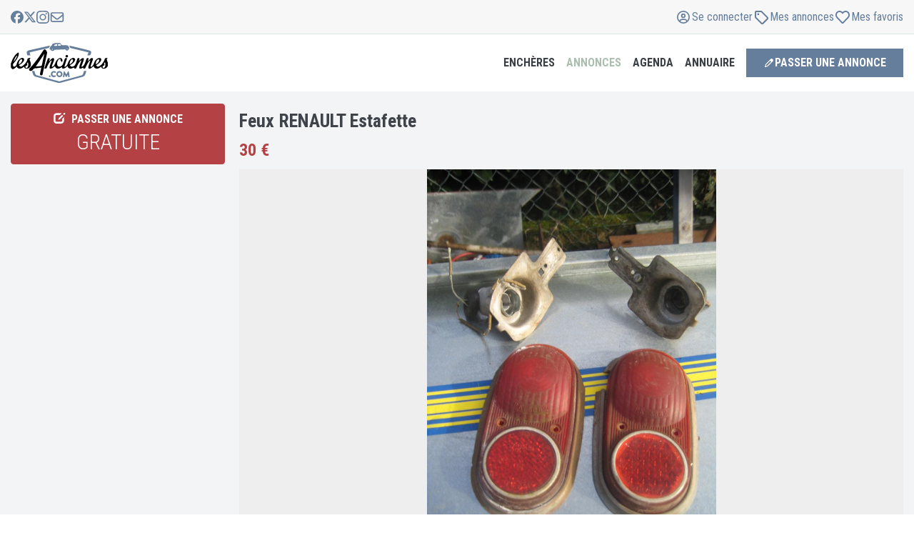

--- FILE ---
content_type: text/html; charset=UTF-8
request_url: https://www.lesanciennes.com/annonce/feux-renault-estafette-a481756
body_size: 15027
content:
<!DOCTYPE html>
<html lang="fr">

<head>
    <meta charset="utf-8" />
    <title>Feux RENAULT Estafette à vendre</title>

    <meta name="apple-mobile-web-app-title" content="lesAnciennes.com">
    <meta name="application-name" content="lesAnciennes.com">
    <meta name="theme-color" content="#f4f3f2">
    <meta name="description"
          content="Feux RENAULT Estafette à vendre 30€ sur lesAnciennes. Cette pièce détachée pour utilitaire ancien de collection RENAULT Estafette est localisée à PLAIMPIED-GIVAUDINS (18340) en France." />
    <meta name="keywords"
          content="RENAULT Estafette, voiture ancienne, voiture collection, youngtimer, moto de collection, moto ancienne, véhicule ancien, véhicule collection, anciennes.com, les anciennes" />
    <meta content="width=device-width, initial-scale=1.0, maximum-scale=1" name="viewport" />
    <meta http-equiv="X-UA-Compatible" content="IE=edge">
    <meta http-equiv="Content-type" content="text/html; charset=utf-8">
    <meta name="robots" content="max-image-preview:large">
    <link rel="canonical" href="https://www.lesanciennes.com/annonce/feux-renault-estafette-a481756" />
    <link rel="preconnect" href="//fonts.googleapis.com" />

    <script type="text/javascript">
        let jsnonce = "$2y$10$z32LjEozoMXCoQ.3NCvRx.rI4Ht2fMZb1HKU9UKd/8xwszMIj9Awq";
        let GOOGLE_WEB_CLIENT_ID = "825065320914-t6j66kfue0tks7nojchl1475iq9euoa9.apps.googleusercontent.com";
    </script>
    <script src="https://cookie-cdn.cookiepro.com/scripttemplates/otSDKStub.js" charset="UTF-8" data-domain-script="1c0617c5-8ec1-42b6-ae3b-8064159b88ca"></script>
        <script>function OptanonWrapper() { }</script>    <!-- Google Tag Manager --><script type='text/javascript'>(function(w,d,s,l,i){w[l]=w[l]||[];w[l].push({'gtm.start':new Date().getTime(),event:'gtm.js'});var f=d.getElementsByTagName(s)[0],j=d.createElement(s),dl=l!='dataLayer'?'&l='+l:'';j.async=true;j.src='https://www.googletagmanager.com/gtm.js?id='+i+dl;f.parentNode.insertBefore(j,f);})(window,document,'script','dataLayer','GTM-PCVW9WG');</script><!-- End Google Tag Manager -->        
	<meta property="og:title" content="Feux RENAULT Estafette">
	<meta property="og:description" content="feux estafette arriere...">
	<meta property="og:image" content="https://cdn.lesanciennes.com/2/0/20c7a4c85a59f8c182423b2b1641a717.jpg">
	<meta property="og:image:alt" content="Feux RENAULT Estafette">
	<meta property="og:url" content="https://www.lesanciennes.com/annonce/feux-renault-estafette-a481756">
	<meta property="og:type" content="article">
	<meta property="og:site_name" content="lesAnciennes.com">
	<meta property="article:publisher" content="https://www.facebook.com/lesanciennes" />
	<meta name="twitter:card" content="summary_large_image">
	<meta name="twitter:site" content="@lesanciennes">
	<meta name="twitter:creator" content="@lesanciennes"/>
	<meta property="og:locale" content="fr_FR"/>
	<meta property="fb:admins" content="100006161025519"/>

    <script type="application/ld+json">{"@context":"https://schema.org","name":"Feux RENAULT Estafette","sku":"A481756","brand":{"@type":"Brand","name":"RENAULT"},"model":"Estafette","@type":"Product","description":"Feux RENAULT Estafette \u00e0 vendre 30\u20ac sur lesAnciennes. Cette pi\u00e8ce d\u00e9tach\u00e9e pour utilitaire ancien de collection RENAULT Estafette est localis\u00e9e \u00e0 PLAIMPIED-GIVAUDINS (18340) en France.","offers":{"@type":"Offer","url":"https://www.lesanciennes.com/annonce/feux-renault-estafette-a481756","priceCurrency":"EUR","price":30,"priceValidUntil":"2026-11-10","availability":"https://schema.org/InStock","availableAtOrFrom":{"@type":"Place","address":{"@type":"PostalAddress","postalCode":"18340","addressCountry":"FR","addressLocality":"PLAIMPIED-GIVAUDINS"}}},"image":["https://cdn.lesanciennes.com/2/0/20c7a4c85a59f8c182423b2b1641a717.jpg"]}</script><style>.grecaptcha-badge { visibility: hidden; }</style>    <script> let js_session_user = 0; let js_user_is_internal = 0; </script>    <script>let PUSHER_APP_KEY = '6f99a06e0539d9422498';let PUSHER_CLUSTER = 'eu';</script>
    <link rel="stylesheet"
          href="//fonts.googleapis.com/css?family=Roboto+Condensed:300italic,400italic,700italic,400,300,700&amp;subset=all&display=swap"
          as="font" crossorigin>
            <link rel="stylesheet" href="/assets/css/lesanciennes.defer.min.css?407d51f3">
            <link rel="stylesheet" href="/assets/css/lesanciennes.core.min.css?ab5a1e9b">
            <link rel="stylesheet" href="/assets/css/lesanciennes.lightgallery.min.css?b0f5999a">
    
        <link rel="apple-touch-icon" sizes="180x180" href="/apple-touch-icon.png">
    <link rel="icon" type="image/png" href="/favicon-32x32.png" sizes="32x32">
    <link rel="icon" type="image/png" href="/favicon-16x16.png" sizes="16x16">
    <link rel="manifest" href="/manifest.json">
    <link rel="mask-icon" href="/safari-pinned-tab.svg" color="#5bbad5">
</head>

<body
    class="c-layout-header-fixed c-layout-header-mobile-fixed c-layout-header-topbar c-layout-header-topbar-collapse noTouch">
<!-- Google Tag Manager (noscript) --><noscript><iframe src="https://www.googletagmanager.com/ns.html?id=GTM-PCVW9WG" height="0" width="0" style="display:none;visibility:hidden"></iframe></noscript><!-- End Google Tag Manager (noscript) -->
<header class="c-layout-header c-layout-header-4 c-layout-header-default-mobile" data-minimize-offset="30">
    <div class="container c-topbar c-topbar-light c-solid-bg">
        <div class="" style="height:100%">
            <div class="navbar-flex">
                <!-- BEGIN: INLINE NAV -->
                <nav class="c-top-menu">
                    <ul class="c-icons c-theme-ul">
                        <li>
                            <a href="https://facebook.com/lesanciennes" target='_blank'>
                                <span class='svg-social-facebook'><svg xmlns="http://www.w3.org/2000/svg" fill="currentColor" viewBox="0 0 48 48">
    <path d="M48 24a24 24 0 1 0-29.8 23.3V31.32h-4.95V24h4.95v-3.16c0-8.17 3.7-11.96 11.72-11.96 1.52 0 4.14.3 5.22.6v6.65c-.57-.06-1.55-.09-2.78-.09-3.93 0-5.45 1.5-5.45 5.37V24h7.84l-1.35 7.33h-6.5v16.5A24 24 0 0 0 48 24Z" />
</svg>
</span>                            </a>
                        </li>
                        <li>
                            <a href="https://twitter.com/lesanciennes" target='_blank'>
                                <span class='svg-social-x'><svg xmlns="http://www.w3.org/2000/svg" fill="currentColor" viewBox="0 0 48 48">
    <path d="M36.65 3.8h6.75L28.66 20.66 46 43.58H32.42L21.8 29.68 9.62 43.58H2.87l15.76-18.02L2 3.81h13.92l9.61 12.7 11.12-12.7Zm-2.37 35.74h3.74L13.9 7.64H9.88l24.4 31.9Z" />
</svg>
</span>                            </a>
                        </li>
                        <li>
                            <a href="https://www.instagram.com/lesanciennes_com/" target='_blank'>
                                <span class='svg-social-instagram'><svg xmlns="http://www.w3.org/2000/svg" fill="currentColor" viewBox="0 0 48 48">
    <path d="M24 4.32c6.41 0 7.17.03 9.7.14 2.34.1 3.6.5 4.45.83 1.11.43 1.92.95 2.75 1.79a7.38 7.38 0 0 1 1.8 2.75c.32.85.72 2.12.82 4.46.11 2.53.14 3.29.14 9.7 0 6.4-.03 7.16-.14 9.68-.1 2.35-.5 3.61-.83 4.46a7.42 7.42 0 0 1-1.79 2.75 7.38 7.38 0 0 1-2.75 1.8c-.85.32-2.12.72-4.46.82-2.53.11-3.29.14-9.69.14-6.41 0-7.17-.03-9.7-.14-2.34-.1-3.6-.5-4.45-.83a7.42 7.42 0 0 1-2.75-1.79 7.38 7.38 0 0 1-1.8-2.75 13.2 13.2 0 0 1-.82-4.46c-.11-2.53-.14-3.29-.14-9.69 0-6.41.03-7.17.14-9.7.1-2.34.5-3.6.83-4.45A7.42 7.42 0 0 1 7.1 7.08a7.38 7.38 0 0 1 2.75-1.8 13.2 13.2 0 0 1 4.46-.82c2.52-.11 3.28-.14 9.69-.14ZM24 0c-6.52 0-7.33.03-9.9.14-2.54.11-4.3.53-5.81 1.12a11.71 11.71 0 0 0-4.26 2.77 11.76 11.76 0 0 0-2.77 4.25C.66 9.8.26 11.55.14 14.1A176.6 176.6 0 0 0 0 24c0 6.52.03 7.33.14 9.9.11 2.54.53 4.3 1.12 5.81a11.71 11.71 0 0 0 2.77 4.26 11.73 11.73 0 0 0 4.25 2.76c1.53.6 3.27 1 5.82 1.12 2.56.11 3.38.14 9.9.14 6.5 0 7.32-.03 9.88-.14 2.55-.11 4.3-.52 5.82-1.12 1.58-.6 2.92-1.43 4.25-2.76a11.73 11.73 0 0 0 2.77-4.25c.59-1.53 1-3.27 1.11-5.82.11-2.56.14-3.38.14-9.9 0-6.5-.03-7.32-.14-9.88-.11-2.55-.52-4.3-1.11-5.82-.6-1.6-1.41-2.94-2.75-4.27a11.73 11.73 0 0 0-4.25-2.76C38.2.67 36.45.27 33.9.15 31.33.03 30.52 0 24 0Z"/><path fill="currentColor" d="M24 11.67a12.33 12.33 0 1 0 0 24.66 12.33 12.33 0 0 0 0-24.66ZM24 32a8 8 0 1 1 0-16 8 8 0 0 1 0 16ZM39.7 11.18a2.88 2.88 0 1 1-5.76 0 2.88 2.88 0 0 1 5.75 0Z"/>
</svg>
</span>                            </a>
                        </li>
                        <li>
                            <a href="/contact" data-toggle="modal" data-target="#lesancModal" rel="nofollow">
                                <span class='svg-envelope'><svg xmlns="http://www.w3.org/2000/svg" fill="currentColor" viewBox="0 0 24 24"><path d="M4.5 6.375A.627.627 0 0 0 3.875 7v.863l6.738 5.532a2.185 2.185 0 0 0 2.778 0l6.734-5.532V7a.627.627 0 0 0-.625-.625zm-.625 3.914V17c0 .344.281.625.625.625h15a.627.627 0 0 0 .625-.625v-6.71l-5.547 4.554a4.06 4.06 0 0 1-5.156 0zM2 7c0-1.379 1.121-2.5 2.5-2.5h15C20.879 4.5 22 5.621 22 7v10c0 1.379-1.121 2.5-2.5 2.5h-15A2.5 2.5 0 0 1 2 17z"/></svg>
</span>                            </a>
                        </li>
                    </ul>
                </nav>
                <!-- END: INLINE NAV -->
                <!-- BEGIN: INLINE NAV -->
                <nav class="c-top-menu">
                                        <ul class="c-links c-theme-ul login-buttons">
                        <li id="header_connect"><a data-toggle="modal" data-target="#login-modal" href="#"><span class='svg-user'><svg xmlns="http://www.w3.org/2000/svg" viewBox="0 0 24 24"><path fill="currentColor" d="M12 6.94a3.1 3.1 0 1 0 0 6.19 3.1 3.1 0 0 0 0-6.2Zm0 4.5a1.4 1.4 0 1 1 0-2.82 1.4 1.4 0 0 1 0 2.82M12 3a9 9 0 1 0 0 18 9 9 0 0 0 0-18m0 16.31a7.26 7.26 0 0 1-4.38-1.47 3.5 3.5 0 0 1 3.12-1.9h2.52c1.33 0 2.5.74 3.12 1.9A7.28 7.28 0 0 1 12 19.31m5.63-2.65a5.17 5.17 0 0 0-4.37-2.41h-2.52c-1.8 0-3.42.92-4.37 2.4a7.32 7.32 0 1 1 11.26 0Z"/></svg></span> <span>Se connecter</span></a></li>
                        <li><a data-toggle="modal" data-target="#login-modal" href="#" data-redirection="/compte/"><span class='svg-tag'><svg xmlns="http://www.w3.org/2000/svg" viewBox="0 0 24 24"><path fill="currentColor" d="M6.47 7.86a1.39 1.39 0 1 1 2.78 0 1.39 1.39 0 0 1-2.78 0M11.57 3c.75 0 1.45.3 1.97.81l7.65 7.65a2.78 2.78 0 0 1 0 3.93l-5.8 5.8a2.78 2.78 0 0 1-3.93 0L3.8 13.54a2.77 2.77 0 0 1-.8-1.96v-6.5C3 3.93 3.93 3 5.08 3h6.5ZM5.3 12.07l7.64 7.64c.27.28.72.28.98 0l5.8-5.8a.69.69 0 0 0 0-.98L12.07 5.3a.7.7 0 0 0-.5-.2H5.09v6.49c0 .18.08.36.2.49Z"/></svg></span></i> <span>Mes annonces</span></a></li>
                        <li><a data-toggle="modal" data-target="#login-modal" href="#" data-redirection="/annonces/favoris/"><span class='svg-heart-outline'><svg xmlns="http://www.w3.org/2000/svg" viewBox="0 0 24 24"><path fill="currentColor" d="M19.906 4.298C17.648 2.346 14.16 2.64 12 4.901c-2.16-2.262-5.648-2.559-7.906-.603-2.938 2.543-2.508 6.688-.414 8.885l6.851 7.178a2.01 2.01 0 0 0 2.938.004l6.851-7.178c2.09-2.197 2.528-6.342-.414-8.889m-.922 7.532-6.851 7.178c-.094.096-.172.096-.266 0L5.016 11.83C3.59 10.335 3.3 7.508 5.3 5.776c1.52-1.313 3.863-1.116 5.332.422L12 7.632l1.367-1.434c1.477-1.546 3.82-1.735 5.332-.426 1.996 1.732 1.7 4.576.285 6.058"/></svg></span> <span>Mes favoris</span></a></li>
                    </ul>
                </nav>
                <!-- END: INLINE NAV -->
            </div>
        </div>
    </div>

    <div class="c-navbar">
        <div class="c-navbar-wrapper">
            <div class="c-brand">
                <a href="/" class="c-logo">
                    <img src="/assets/logo/lesanciennes-logo.svg" alt="lesAnciennes.com" class="c-desktop-logo" width="136" height="56">
                    <img src="/assets/logo/lesanciennes-logo.svg" alt="lesAnciennes.com" class="c-mobile-logo" width="80" height="33">
                </a>
                <button class="c-hor-nav-toggler" type="button" data-target=".c-mega-menu">
                    <span>MENU</span><i class="fa fa-angle-down"></i>
                </button>
            </div>
            <!-- BEGIN: HOR NAV -->
            <!-- BEGIN: LAYOUT/HEADERS/MEGA-MENU -->
            <!-- BEGIN: MEGA MENU -->
            <!-- Dropdown menu toggle on mobile: c-toggler class can be applied to the link arrow or link itself depending on toggle mode -->
            <nav class="c-mega-menu c-mega-menu-light c-mega-menu-light-mobile c-fonts-uppercase c-fonts-bold">
                <ul class="nav navbar-nav c-theme-nav">
                    <li>
                        <a href="/encheres/" class="c-link dropdown-toggle c-toggler curpoint adjust-dropdown" data-delay="1000" data-toggle="dropdown" data-hover="dropdown" data-close-others="true">
                            Enchères
                            <span class="c-arrow"></span>
                        </a>
                        <ul class="dropdown-menu c-menu-type-classic">
                            <li>
                                <a href="/encheres/"><span class='svg-live'><svg xmlns="http://www.w3.org/2000/svg" fill="none" viewBox="0 0 24 24"><path fill="currentColor" d="M15.93 2c.76 0 1.32.71 1.1 1.43l-2.15 7.32h3.43c.77 0 1.4.6 1.4 1.36 0 .4-.18.78-.5 1.04L8.83 21.73c-.2.18-.47.27-.75.27-.76 0-1.32-.71-1.1-1.43l2.15-7.32H5.64c-.75 0-1.35-.59-1.35-1.32 0-.38.17-.75.47-1l10.42-8.66c.2-.18.47-.27.75-.27Zm-1.46 3.32L7.2 11.37h3.2c.3 0 .59.14.77.38a.9.9 0 0 1 .16.82l-1.8 6.13 7.36-6.07h-3.27a.98.98 0 0 1-.77-.38.9.9 0 0 1-.16-.82l1.8-6.11Z"/></svg></span> <strong>Enchères en cours</strong></a>
                            </li>
                            <li>
                                <a href="/encheres/resultats-ventes/"><span class='svg-gavel'><svg xmlns="http://www.w3.org/2000/svg" fill="none" viewBox="0 0 24 24"><path fill="currentColor" d="M14.01 3.25c.33.32.33.85 0 1.18L19.59 10a.84.84 0 0 1 1.18 1.2l-.59.59-3.91 3.91a.84.84 0 0 1-1.22-1.15L9.47 8.97a.84.84 0 0 1-1.15-1.22l3.9-3.91.6-.6a.84.84 0 0 1 1.19 0Zm-1.19 2.38-2.15 2.15 5.55 5.56 2.16-2.15-5.56-5.56Zm-.77 7.51L10.3 14.9l.25.24c.44.44.44 1.15 0 1.6L6.6 20.66c-.44.44-1.15.44-1.6 0l-1.68-1.69a1.13 1.13 0 0 1 0-1.59l3.94-3.94a1.13 1.13 0 0 1 1.59 0l.25.25 1.75-1.75 1.2 1.2Zm-3.98 1.9L4.93 18.2l.89.9 3.14-3.15-.9-.9Z"/></svg></span> Résultats des ventes</a>
                            </li>
                        </ul>
                        </li>
                        <li class="c-active">
                            <a class="c-link dropdown-toggle c-toggler curpoint adjust-dropdown" data-delay="1000" data-toggle="dropdown" data-hover="dropdown" data-close-others="true">Annonces
                                <span class="c-arrow"></span>
                            </a>
                            <ul class="dropdown-menu c-menu-type-mega c-menu-type-fullwidth" style="max-width: 1280px; margin: 0 auto">
                                <li>
                                    <ul class="dropdown-menu c-menu-type-inline">
                                        <li>
                                            <h3><span class='svg-car'><svg xmlns="http://www.w3.org/2000/svg" fill="none" viewBox="0 0 24 24"><path fill="currentColor" d="M19.61 10.37H18l-.97-2.64A2.51 2.51 0 0 0 14.7 6H9.3c-1 0-1.94.68-2.32 1.73l-.97 2.6H4.4c-.25 0-.44.27-.38.51l.19.81c.03.17.19.3.37.3h.35c-.25.52-.4 1.06-.4 1.63v4.6c0 .48.3.82.74.82h.5c.4 0 .75-.34.75-.81v-.82h11v.82c0 .47.32.81.76.81h.5c.4 0 .75-.34.75-.81v-4.6c0-.58-.19-1.12-.44-1.6h.38c.15 0 .3-.13.34-.34l.19-.8a.38.38 0 0 0-.38-.48ZM8.4 8.34c.16-.44.5-.71.9-.71h5.41c.41 0 .79.27.91.7l.78 2H7.61l.78-2Zm9.63 6.87c0 .3-.25.54-.5.54h-11c-.29 0-.5-.24-.5-.54v-1.63c0-.88.65-1.62 1.5-1.62h9c.81 0 1.5.74 1.5 1.62v1.63Zm-10-2.44c-.63 0-1 .44-1 1.08 0 .68.37 1.09 1 1.09.59 0 1.5.1 1.5-.54 0-.65-.91-1.63-1.5-1.63Zm8 0c-.63 0-1.5.98-1.5 1.63 0 .64.87.54 1.5.54.6 0 1-.4 1-1.09 0-.64-.4-1.08-1-1.08Z"/></svg></span> Automobiles</h3>
                                        </li>
                                        <li>
                                            <a href="/annonces/voiture-collection/">Ventes Autos</a>
                                        </li>
                                        <li>
                                            <a href="/annonces/pieces-voiture/">Ventes de pièces</a>
                                        </li>
                                        <li>
                                            <a href="/annonces/achats/voiture-collection/">Achats Autos</a>
                                        </li>
                                        <li>
                                            <a href="/annonces/achats/pieces-voiture/">Achats de pièces</a>
                                        </li>
                                    </ul>
                                </li>
                                <li>
                                    <ul class="dropdown-menu c-menu-type-inline">
                                        <li>
                                            <h3><span class='svg-motorcycle'><svg xmlns="http://www.w3.org/2000/svg" fill="none" viewBox="0 0 24 24"><path fill="currentColor" d="M11.14 11.02c.35.45.64.95.86 1.48a6.52 6.52 0 0 1 2.27-2.82l-.48-.88-2.65 2.22ZM11.5 16H11v-1a5 5 0 0 0-5-5H3.75a.75.75 0 1 1 0-1.5H6c1.55 0 2.97.54 4.09 1.45l2.97-2.5-.5-.95h-1.81a.75.75 0 1 1 0-1.5h1.95c.46 0 .88.25 1.1.66l.44.8 1.46-1.23c.18-.15.4-.23.64-.23H17a1 1 0 0 1 1 1v1a1 1 0 0 1-1 1h-1.93l1.72 3.19a4 4 0 1 1-1.32.71L15 11A5 5 0 0 0 13 15v1h-1.5Zm4-1a2.5 2.5 0 1 0 2.02-2.46l1.14 2.1a.75.75 0 1 1-1.32.71l-1.13-2.1A2.5 2.5 0 0 0 15.5 15Zm-7.12-.75a2.5 2.5 0 1 0 0 1.5H6.66a1 1 0 1 1 0-1.5h1.72ZM6 11a4 4 0 1 1 0 8 4 4 0 0 1 0-8Z"/></svg></span> Motos</h3>
                                        </li>
                                        <li>
                                            <a href="/annonces/moto-collection/">Ventes Motos</a>
                                        </li>
                                        <li>
                                            <a href="/annonces/pieces-moto/">Ventes de pièces</a>
                                        </li>
                                        <li>
                                            <a href="/annonces/achats/moto-collection/">Achats Motos</a>
                                        </li>
                                        <li>
                                            <a href="/annonces/achats/pieces-moto/">Achats de pièces</a>
                                        </li>
                                    </ul>
                                </li>
                                <li>
                                    <ul class="dropdown-menu c-menu-type-inline">
                                        <li>
                                            <h3><span class='svg-commercial'><svg xmlns="http://www.w3.org/2000/svg" fill="none" viewBox="0 0 24 24"><path fill="currentColor" d="M13 5.5c.28 0 .5.22.5.5v9a.5.5 0 0 1-.5.5H9.6a3 3 0 0 0-5.2 0H4a.5.5 0 0 1-.5-.5V6c0-.28.23-.5.5-.5h9ZM14 17a3 3 0 0 0 6 0h1.25a.75.75 0 1 0 0-1.5H21v-3.83c0-.47-.18-.91-.51-1.24L17.57 7.5A1.75 1.75 0 0 0 16.33 7H15V6a2 2 0 0 0-2-2H4a2 2 0 0 0-2 2v9c0 1.1.9 2 2 2a3 3 0 0 0 6 0h4Zm5.43-5.51.01.01H15v-3h1.34c.06 0 .13.03.18.07l2.91 2.92ZM5.5 17a1.5 1.5 0 1 1 3 0 1.5 1.5 0 0 1-3 0ZM17 15.5a1.5 1.5 0 1 1 0 3 1.5 1.5 0 0 1 0-3Z"/></svg></span> Utilitaires</h3>
                                        </li>
                                        <li>
                                            <a href="/annonces/utilitaire-collection/">Ventes Utilitaires</a>
                                        </li>
                                        <li>
                                            <a href="/annonces/pieces-utilitaire/">Ventes de pièces</a>
                                        </li>
                                        <li>
                                            <a href="/annonces/achats/utilitaire-collection/">Achats Utilitaires</a>
                                        </li>
                                        <li>
                                            <a href="/annonces/achats/pieces-utilitaire/">Achats de pièces</a>
                                        </li>
                                    </ul>
                                </li>
                                <li>
                                    <ul class="dropdown-menu c-menu-type-inline">
                                        <li>
                                            <h3><span class='svg-writing'><svg xmlns="http://www.w3.org/2000/svg" viewBox="0 0 24 24"><path fill="currentColor" d="M7.33 4.69a.57.57 0 0 0-.58.56v13.5c0 .3.26.56.58.56h9.34c.32 0 .58-.25.58-.56V5.25c0-.3-.26-.56-.58-.56H7.33ZM5 5.25A2.3 2.3 0 0 1 7.33 3h9.34C17.95 3 19 4 19 5.25v13.5A2.3 2.3 0 0 1 16.67 21H7.33A2.3 2.3 0 0 1 5 18.75V5.25ZM9.38 7.5h5.24c.49 0 .88.38.88.84 0 .47-.39.85-.88.85H9.38a.86.86 0 0 1-.88-.85c0-.46.39-.84.88-.84Zm0 3.38h5.24c.49 0 .88.37.88.84s-.39.84-.88.84H9.38a.86.86 0 0 1-.88-.84c0-.47.39-.85.88-.85Zm0 3.37h1.74c.49 0 .88.38.88.84 0 .47-.39.85-.88.85H9.38a.86.86 0 0 1-.88-.85c0-.46.39-.84.88-.84Z"/></svg></span> Divers</h3>
                                        </li>
                                        <li>
                                            <a href="/annonces/automobilia/">Ventes Docs, automobilia</a>
                                        </li>
                                        <li>
                                            <a href="/annonces/achats/automobilia/">Achats Docs, automobilia</a>
                                        </li>
                                        <li>
                                            <a href="/annonces/miniatures/">Ventes Miniatures</a>
                                        </li>
                                        <li>
                                            <a href="/annonces/achats/miniatures/">Achats Miniatures</a>
                                        </li>
                                        <li>
                                            <a href="/annonces/divers/">Ventes Divers</a>
                                        </li>
                                        <li>
                                            <a href="/annonces/achats/divers/">Achats Divers</a>
                                        </li>
                                    </ul>
                                </li>
                                <li>
                                    <ul class="dropdown-menu c-menu-type-inline adjust-mobile-left">
                                        <li>
                                            <a href="/annonces/"><span class='svg-list'><svg xmlns="http://www.w3.org/2000/svg" fill="none" viewBox="0 0 24 24"><path fill="currentColor" d="M3.56 3.88a.94.94 0 0 0-.94.93V6.7c0 .52.42.93.94.93h1.88c.52 0 .93-.41.93-.93V4.8a.94.94 0 0 0-.93-.93H3.56Zm5.63.93a.94.94 0 1 0 0 1.88h11.87a.94.94 0 1 0 0-1.88H9.2Zm0 6.25a.94.94 0 1 0 0 1.88h11.87a.94.94 0 1 0 0-1.88H9.2Zm0 6.25a.94.94 0 1 0 0 1.88h11.87a.94.94 0 1 0 0-1.88H9.2Zm-6.56-6.25v1.88c0 .52.41.94.93.94h1.88c.52 0 .93-.42.93-.94v-1.88a.94.94 0 0 0-.93-.94H3.56a.94.94 0 0 0-.94.94Zm.93 5.31a.94.94 0 0 0-.94.94v1.88c0 .52.42.93.94.93h1.88c.52 0 .93-.41.93-.93V17.3a.94.94 0 0 0-.93-.93H3.56Z"/></svg></span> <strong>Toutes les annonces</strong></a>
                                        </li>
                                        <li>
                                            <a data-toggle="modal" data-target="#annonce-choix" class="curpoint"><span class='svg-pen-to-square'><svg xmlns="http://www.w3.org/2000/svg" fill="currentColor" viewBox="0 0 24 24">
    <path d="m4.28 15.69-1.24 4.23a.84.84 0 0 0 1.04 1.05l4.23-1.25c.44-.13.84-.35 1.18-.65l.14-.13 10.7-10.7a2.25 2.25 0 0 0 0-3.17l-1.4-1.4a2.25 2.25 0 0 0-3.18 0L5.06 14.38c-.37.37-.63.82-.78 1.32Zm1.62.47c.06-.2.16-.38.3-.53l.05-.07 8.04-8.02 2.17 2.17-8.02 8.04c-.17.16-.38.29-.6.35l-.83.25-1.92.56.8-2.75Z" />
</svg>
</span> <strong>Passer une annonce</strong></a>
                                        </li>
                                        <li>
                                                                                        <a data-toggle="modal" data-target="#login-modal" data-redirection="/compte/" href="#"><span class='svg-copy'><svg xmlns="http://www.w3.org/2000/svg" width="24" height="24" viewBox="0 0 11 12"><path fill="currentColor" d="M8.738 7.438H4.452a.357.357 0 0 1-.357-.355V1.417c0-.195.16-.355.357-.355H7.58l1.515 1.503v4.518c0 .195-.16.354-.357.354M4.452 8.5h4.286c.788 0 1.429-.635 1.429-1.417V2.565c0-.28-.114-.55-.315-.75L8.338.312A1.07 1.07 0 0 0 7.583 0h-3.13c-.788 0-1.428.635-1.428 1.417v5.666c0 .782.64 1.417 1.428 1.417M1.595 2.833C.807 2.833.167 3.47.167 4.25v5.667c0 .781.64 1.416 1.428 1.416h4.286c.788 0 1.428-.635 1.428-1.416v-.709H6.24v.709a.36.36 0 0 1-.358.354H1.595a.357.357 0 0 1-.357-.354V4.25c0-.195.16-.354.357-.354h.714V2.833z"/></svg></span> <strong>Gérer mes annonces</strong></a>
                                        </li>
                                        <li>
                                                                                        <a data-toggle="modal" data-target="#login-modal" data-redirection="/compte/" href="#"><span class='svg-heart-outline'><svg xmlns="http://www.w3.org/2000/svg" viewBox="0 0 24 24"><path fill="currentColor" d="M19.906 4.298C17.648 2.346 14.16 2.64 12 4.901c-2.16-2.262-5.648-2.559-7.906-.603-2.938 2.543-2.508 6.688-.414 8.885l6.851 7.178a2.01 2.01 0 0 0 2.938.004l6.851-7.178c2.09-2.197 2.528-6.342-.414-8.889m-.922 7.532-6.851 7.178c-.094.096-.172.096-.266 0L5.016 11.83C3.59 10.335 3.3 7.508 5.3 5.776c1.52-1.313 3.863-1.116 5.332.422L12 7.632l1.367-1.434c1.477-1.546 3.82-1.735 5.332-.426 1.996 1.732 1.7 4.576.285 6.058"/></svg></span> <strong>Mes favoris</strong></a>
                                        </li>
                                    </ul>
                                </li>
                            </ul>
                            </li>
                            <li>
                                <a class="c-link dropdown-toggle c-toggler curpoint adjust-dropdown" data-delay="1000" data-toggle="dropdown" data-hover="dropdown" data-close-others="true">Agenda
                                    <span class="c-arrow"></span>
                                </a>
                                <ul class="dropdown-menu c-menu-type-classic">
                                    <li>
                                        <a href="/agenda/liste-des-evenements/"><span class='svg-list'><svg xmlns="http://www.w3.org/2000/svg" fill="none" viewBox="0 0 24 24"><path fill="currentColor" d="M3.56 3.88a.94.94 0 0 0-.94.93V6.7c0 .52.42.93.94.93h1.88c.52 0 .93-.41.93-.93V4.8a.94.94 0 0 0-.93-.93H3.56Zm5.63.93a.94.94 0 1 0 0 1.88h11.87a.94.94 0 1 0 0-1.88H9.2Zm0 6.25a.94.94 0 1 0 0 1.88h11.87a.94.94 0 1 0 0-1.88H9.2Zm0 6.25a.94.94 0 1 0 0 1.88h11.87a.94.94 0 1 0 0-1.88H9.2Zm-6.56-6.25v1.88c0 .52.41.94.93.94h1.88c.52 0 .93-.42.93-.94v-1.88a.94.94 0 0 0-.93-.94H3.56a.94.94 0 0 0-.94.94Zm.93 5.31a.94.94 0 0 0-.94.94v1.88c0 .52.42.93.94.93h1.88c.52 0 .93-.41.93-.93V17.3a.94.94 0 0 0-.93-.93H3.56Z"/></svg></span> <strong>Voir l'agenda</strong></a>
                                    </li>
                                    <li>
                                        <a data-toggle="modal" data-target="#annonce-choix" class="curpoint"><span class='svg-megaphone'><svg xmlns="http://www.w3.org/2000/svg" fill="none" viewBox="0 0 12 11"><path fill="currentColor" d="M10.8892 1.41675C10.6429 1.41675 10.4448 1.6118 10.4448 1.85425V1.95815L1.55588 4.34435V4.18758C1.55588 3.94513 1.35773 3.75008 1.11144 3.75008C0.86514 3.75008 0.666992 3.94513 0.666992 4.18758V4.58315V4.91675V6.08342V6.41701V6.81258C0.666992 7.05503 0.86514 7.25008 1.11144 7.25008C1.35773 7.25008 1.55588 7.05503 1.55588 6.81258V6.65581L3.73366 7.24097C3.66699 7.42691 3.62995 7.6256 3.62995 7.83342C3.62995 8.79956 4.42625 9.58342 5.40773 9.58342C6.27625 9.58342 7.00032 8.97092 7.15403 8.15972L10.4448 9.04201V9.14592C10.4448 9.38836 10.6429 9.58342 10.8892 9.58342C11.1355 9.58342 11.3337 9.38836 11.3337 9.14592V8.70842V2.29175V1.85425C11.3337 1.6118 11.1355 1.41675 10.8892 1.41675ZM10.4448 8.13602L1.55588 5.74982V5.25217L10.4448 2.86414V8.13602ZM4.51884 7.83342C4.51884 7.70399 4.54662 7.58185 4.59847 7.47248L6.29292 7.92638C6.24477 8.36571 5.86699 8.70659 5.40958 8.70659C4.91884 8.70659 4.5207 8.31467 4.5207 7.83159L4.51884 7.83342Z"/></svg></span> Annoncer votre sortie</a>
                                    </li>
                                    <li>
                                                                                <a data-toggle="modal" data-target="#login-modal" data-redirection="/compte/agenda" href="#"><span class='svg-copy'><svg xmlns="http://www.w3.org/2000/svg" width="24" height="24" viewBox="0 0 11 12"><path fill="currentColor" d="M8.738 7.438H4.452a.357.357 0 0 1-.357-.355V1.417c0-.195.16-.355.357-.355H7.58l1.515 1.503v4.518c0 .195-.16.354-.357.354M4.452 8.5h4.286c.788 0 1.429-.635 1.429-1.417V2.565c0-.28-.114-.55-.315-.75L8.338.312A1.07 1.07 0 0 0 7.583 0h-3.13c-.788 0-1.428.635-1.428 1.417v5.666c0 .782.64 1.417 1.428 1.417M1.595 2.833C.807 2.833.167 3.47.167 4.25v5.667c0 .781.64 1.416 1.428 1.416h4.286c.788 0 1.428-.635 1.428-1.416v-.709H6.24v.709a.36.36 0 0 1-.358.354H1.595a.357.357 0 0 1-.357-.354V4.25c0-.195.16-.354.357-.354h.714V2.833z"/></svg></span> Gérer votre fiche</a>
                                    </li>
                                </ul>
                                </li>
                                <li>
                                    <a class="c-link dropdown-toggle c-toggler curpoint adjust-dropdown" style="padding-right:0.7rem" data-delay="1000" data-toggle="dropdown" data-hover="dropdown" data-close-others="true">Annuaire
                                        <span class="c-arrow"></span>
                                    </a>
                                    <ul class="dropdown-menu c-menu-type-classic">
                                        <li>
                                            <a href="/annuaire/professionnels/"><span class='svg-list'><svg xmlns="http://www.w3.org/2000/svg" fill="none" viewBox="0 0 24 24"><path fill="currentColor" d="M3.56 3.88a.94.94 0 0 0-.94.93V6.7c0 .52.42.93.94.93h1.88c.52 0 .93-.41.93-.93V4.8a.94.94 0 0 0-.93-.93H3.56Zm5.63.93a.94.94 0 1 0 0 1.88h11.87a.94.94 0 1 0 0-1.88H9.2Zm0 6.25a.94.94 0 1 0 0 1.88h11.87a.94.94 0 1 0 0-1.88H9.2Zm0 6.25a.94.94 0 1 0 0 1.88h11.87a.94.94 0 1 0 0-1.88H9.2Zm-6.56-6.25v1.88c0 .52.41.94.93.94h1.88c.52 0 .93-.42.93-.94v-1.88a.94.94 0 0 0-.93-.94H3.56a.94.94 0 0 0-.94.94Zm.93 5.31a.94.94 0 0 0-.94.94v1.88c0 .52.42.93.94.93h1.88c.52 0 .93-.41.93-.93V17.3a.94.94 0 0 0-.93-.93H3.56Z"/></svg></span> <strong>Voir l'annuaire</strong></a>
                                        </li>
                                        <li>
                                            <a href="javascript:;" data-toggle="modal" data-target="#annonce-choix"><span class='svg-users'><svg xmlns="http://www.w3.org/2000/svg" fill="none" viewBox="0 0 24 24"><path fill="currentColor" d="M6.5 9a2.5 2.5 0 1 0 0-5 2.5 2.5 0 0 0 0 5ZM18 9a2.5 2.5 0 1 0 0-5 2.5 2.5 0 0 0 0 5ZM2 13.33c0 .37.3.67.67.67h6.69a3.99 3.99 0 0 1-1.3-3.7c-.42-.2-.9-.3-1.4-.3H5.34A3.34 3.34 0 0 0 2 13.33Zm12.67.67h6.66c.37 0 .67-.3.67-.67C22 11.5 20.5 10 18.67 10h-1.34c-.5 0-.96.1-1.39.3a4 4 0 0 1-1.3 3.7h.03ZM12 9.5a1.5 1.5 0 1 1 0 3 1.5 1.5 0 0 1 0-3Zm0 4.5a3 3 0 1 0 0-6 3 3 0 0 0 0 6Zm-1.83 2.5h3.66c1.25 0 2.3.85 2.59 2H7.58c.3-1.15 1.35-2 2.59-2Zm0-1.5A4.17 4.17 0 0 0 6 19.17c0 .45.37.83.83.83h10.34c.45 0 .83-.37.83-.83 0-2.3-1.87-4.17-4.17-4.17h-3.66Z"/></svg></span> Ajouter votre société</a>
                                        </li>
                                        <li>
                                                                                        <a data-toggle="modal" data-target="#login-modal" data-redirection="/compte/annuaire" href="#"><span class='svg-copy'><svg xmlns="http://www.w3.org/2000/svg" width="24" height="24" viewBox="0 0 11 12"><path fill="currentColor" d="M8.738 7.438H4.452a.357.357 0 0 1-.357-.355V1.417c0-.195.16-.355.357-.355H7.58l1.515 1.503v4.518c0 .195-.16.354-.357.354M4.452 8.5h4.286c.788 0 1.429-.635 1.429-1.417V2.565c0-.28-.114-.55-.315-.75L8.338.312A1.07 1.07 0 0 0 7.583 0h-3.13c-.788 0-1.428.635-1.428 1.417v5.666c0 .782.64 1.417 1.428 1.417M1.595 2.833C.807 2.833.167 3.47.167 4.25v5.667c0 .781.64 1.416 1.428 1.416h4.286c.788 0 1.428-.635 1.428-1.416v-.709H6.24v.709a.36.36 0 0 1-.358.354H1.595a.357.357 0 0 1-.357-.354V4.25c0-.195.16-.354.357-.354h.714V2.833z"/></svg></span> Gérer votre fiche</a>
                                        </li>
                                    </ul>
                                                                            <li><a data-toggle="modal" data-target="#login-modal" class="c-link btn-secon" href="#"><span class='svg-tag'><svg xmlns="http://www.w3.org/2000/svg" viewBox="0 0 24 24"><path fill="currentColor" d="M6.47 7.86a1.39 1.39 0 1 1 2.78 0 1.39 1.39 0 0 1-2.78 0M11.57 3c.75 0 1.45.3 1.97.81l7.65 7.65a2.78 2.78 0 0 1 0 3.93l-5.8 5.8a2.78 2.78 0 0 1-3.93 0L3.8 13.54a2.77 2.77 0 0 1-.8-1.96v-6.5C3 3.93 3.93 3 5.08 3h6.5ZM5.3 12.07l7.64 7.64c.27.28.72.28.98 0l5.8-5.8a.69.69 0 0 0 0-.98L12.07 5.3a.7.7 0 0 0-.5-.2H5.09v6.49c0 .18.08.36.2.49Z"/></svg></span> <span>Mes Annonces</span></a></li>
                                        <li><a data-toggle="modal" data-target="#login-modal" class="c-link btn-secon" href="#"><span class='svg-heart-outline'><svg xmlns="http://www.w3.org/2000/svg" viewBox="0 0 24 24"><path fill="currentColor" d="M19.906 4.298C17.648 2.346 14.16 2.64 12 4.901c-2.16-2.262-5.648-2.559-7.906-.603-2.938 2.543-2.508 6.688-.414 8.885l6.851 7.178a2.01 2.01 0 0 0 2.938.004l6.851-7.178c2.09-2.197 2.528-6.342-.414-8.889m-.922 7.532-6.851 7.178c-.094.096-.172.096-.266 0L5.016 11.83C3.59 10.335 3.3 7.508 5.3 5.776c1.52-1.313 3.863-1.116 5.332.422L12 7.632l1.367-1.434c1.477-1.546 3.82-1.735 5.332-.426 1.996 1.732 1.7 4.576.285 6.058"/></svg></span> <span>Mes favoris</span></a></li>
                                        <li><a data-toggle="modal" data-target="#login-modal" class="c-link btn-secon" href="#"><span class='svg-user'><svg xmlns="http://www.w3.org/2000/svg" viewBox="0 0 24 24"><path fill="currentColor" d="M12 6.94a3.1 3.1 0 1 0 0 6.19 3.1 3.1 0 0 0 0-6.2Zm0 4.5a1.4 1.4 0 1 1 0-2.82 1.4 1.4 0 0 1 0 2.82M12 3a9 9 0 1 0 0 18 9 9 0 0 0 0-18m0 16.31a7.26 7.26 0 0 1-4.38-1.47 3.5 3.5 0 0 1 3.12-1.9h2.52c1.33 0 2.5.74 3.12 1.9A7.28 7.28 0 0 1 12 19.31m5.63-2.65a5.17 5.17 0 0 0-4.37-2.41h-2.52c-1.8 0-3.42.92-4.37 2.4a7.32 7.32 0 1 1 11.26 0Z"/></svg></span> <span>Se connecter</span></a></li>
                                    
                                    <li>
                                        <a data-toggle="modal" data-target="#annonce-choix" class="btn-passer-une-annonce c-btn btn-no-focus c-btn-header btn btn-md c-btn-uppercase c-btn-sbold">
                                            <span class='svg-pen-to-square'><svg xmlns="http://www.w3.org/2000/svg" fill="currentColor" viewBox="0 0 24 24">
    <path d="m4.28 15.69-1.24 4.23a.84.84 0 0 0 1.04 1.05l4.23-1.25c.44-.13.84-.35 1.18-.65l.14-.13 10.7-10.7a2.25 2.25 0 0 0 0-3.17l-1.4-1.4a2.25 2.25 0 0 0-3.18 0L5.06 14.38c-.37.37-.63.82-.78 1.32Zm1.62.47c.06-.2.16-.38.3-.53l.05-.07 8.04-8.02 2.17 2.17-8.02 8.04c-.17.16-.38.29-.6.35l-.83.25-1.92.56.8-2.75Z" />
</svg>
</span>                                            <span>Passer une annonce</span>
                                        </a>
                                    </li>
                </ul>
            </nav>
            <!-- END: MEGA MENU -->
            <!-- END: LAYOUT/HEADERS/MEGA-MENU -->
            <!-- END: HOR NAV -->
        </div>
    </div>
</header>
<div id="lesancModal" class="modal fade" tabindex="-1" role="dialog" aria-labelledby="lesancModalLabel" aria-hidden="true">
    <div class="modal-dialog">
        <div class="modal-content c-square">
            <div class="modal-header">
                <button type="button" class="close" data-dismiss="modal" aria-label="Close">
                    <span aria-hidden="true">×</span>
                </button>
                <h4 class="modal-title" id="lesancModalLabel">Chargement en cours...</h4>
            </div>
            <div class="modal-body">
                <div class="te"></div>
            </div>
            <div class="modal-footer">
                <button type="button" class="btn btn-gb  c-btn-border-2x c-btn-square c-btn-bold c-btn-uppercase" data-dismiss="modal">Fermer</button>
            </div>
        </div>
        <!-- /.modal-content -->
    </div>
    <!-- /.modal-dialog -->
</div>    <div class="modal fade c-content-login-form" id="annonce-choix" role="dialog">
        <div id="gtm_tracker_observable_annonce_choix"></div>
        <div class="modal-dialog">
            <div class="modal-content c-square">
                <div class="modal-header c-no-border">
                    <button type="button" class="close" data-dismiss="modal" aria-label="Close">
                        <span aria-hidden="true">&times;</span>
                    </button>
                </div>
                <div class="modal-body">
                    <h3 class="c-font-24 c-font-sbold">VOTRE ANNONCE <span class="c-font-rouge">GRATUITE</span></h3>
                    <p>Choisissez la catégorie de votre annonce :</p>
                    <div class="row">
                        <div class="col-sm-12">
                            <a href="/annonces/passer-une-annonce">
                                <div class="c-content-feature-2 c-option-2 c-theme-bg-parent-hover c-white-on-hover c-font-rouge">
                                    <div class="c-icon-wrapper c-theme-bg-on-parent-hover c-white-on-hover">
                                        <span aria-hidden="true" class="fa fa-tag c-font-40"></span>
                                    </div>
                                    <h3 class="c-font-uppercase c-title">VENTE/ACHAT</h3>
                                    <p>Vendre ou rechercher un véhicule, une pièce, de la doc, ...</p>
                                </div>
                            </a>
                        </div>
                        <div class="col-sm-12">
                            <a target="_blank" href="https://info.lesanciennes.com/vendez-votre-ancienne/">
                                <div class="c-content-feature-2 c-option-2 c-theme-bg-parent-hover c-white-on-hover c-font-rouge">
                                    <div class="c-icon-wrapper c-theme-bg-on-parent-hover c-white-on-hover">
                                        <span aria-hidden="true" class="fa fa-gavel fa-flip-horizontal c-font-40"></span>
                                    </div>
                                    <h3 class="c-font-uppercase c-title">ENCHÈRES D'ANCIENNES</h3>
                                    <p>Vendez aux enchères rapidement, sans effort et en toute sécurité</p>
                                </div>
                            </a>
                        </div>
                        <div class="col-sm-12">
                            <a href="/agenda/publier">
                                <div class="c-content-feature-2 c-option-2 c-theme-bg-parent-hover c-white-on-hover c-font-rouge">
                                    <div class="c-icon-wrapper c-theme-bg-on-parent-hover c-white-on-hover">
                                        <span aria-hidden="true" class="fa fa-calendar c-font-40"></span>
                                    </div>
                                    <h3 class="c-font-uppercase c-title">événement</h3>
                                    <p>Publier une sortie, bourse, rendez-vous mensuel...</p>
                                </div>
                            </a>
                        </div>
                        <div class="col-sm-12">
                            <a href="/annuaire/publier">
                                <div class="c-content-feature-2 c-option-2 c-theme-bg-parent-hover c-white-on-hover c-font-rouge">
                                    <div class="c-icon-wrapper c-theme-bg-on-parent-hover c-white-on-hover">
                                        <span aria-hidden="true" class="fa fa-briefcase c-font-40"></span>
                                    </div>
                                    <h3 class="c-font-uppercase c-title">Service professionnel</h3>
                                    <p>Présenter des services d'achat/vente, d'entretien, de rénovation, ...</p>
                                </div>
                            </a>
                        </div>
                    </div>
                </div>
                <div class="modal-footer c-no-border">
                    <span class="c-text-account">Modifier une annonce existante?</span>
                                        <a data-toggle="modal" data-target="#login-modal" data-redirection="/compte/" href="#" class="btn c-btn-dark btn c-btn-uppercase c-btn-bold c-btn-slim c-btn-border-2x c-btn-square c-btn-signup">Cliquez-ici</a>
                </div>
            </div>
        </div>
    </div>
<div class='mobile-bg-overlay'></div>

<!-- BEGIN: PAGE CONTAINER -->
<div class="c-layout-page">

<div class="modal fade"
     id="newsletter-signup"
     role="dialog">
    <div class="modal-dialog">
        <div class="modal-content c-square">
            <div class="modal-header c-no-border">
                <img src="/assets/logo/lesanciennes-logo.svg" alt="lesAnciennes.com" width="100" height="56">

                <button type="button" class="close" data-dismiss="modal" aria-label="Close">
                    <span aria-hidden="true">&times; <span>Fermer</span></span>
                </button>
            </div>

            <form action="" method="POST" class="modal-body c-padding-t-0" data-newsletter-signup-form>
                <h3 class="c-font-24 c-font-bold text-left">Votre cœur a fait Vroom?</h3>

                <div data-newsletter-form-content>
                    <p class="c-font-sbold">
                        Rejoignez la plus grande plateforme de voitures de collection en France.
                    </p>

                    <div class="c-margin-b-20">
                        <input type="email"
                               data-newsletter-signup-email
                               class="form-control c-square c-theme input-lg"
                               name="email-newsletter"
                               placeholder="Entrez votre adresse e-mail"
                               autocomplete="on">

                        <div
                            data-newsletter-signup-error
                            class="c-font-red c-font-sbold c-margin-t-5 c-hide">
                            Veuillez entrer une adresse e-mail valide.
                        </div>
                    </div>

                    <input
                        type="submit"
                        class="btn btn-login-wide btn-gb c-btn-square c-btn-bold"
                        value="S'INSCRIRE" />
                </div>

                <div class="c-hide c-font-20" data-newsletter-form-success>
                    <p class="c-font-bold">Félicitations, vous êtes désormais inscrit à notre newsletter !</p>
                    <p class="c-margin-t-10">Vous serez informé par email des dernières annonces postées susceptibles de vous intéresser.</p>
                </div>
            </form>
        </div>
    </div>
</div>
<div class="container">
	<div class="c-layout-sidebar-menu c-layout-sidebar-menu-annonce c-theme ">
					<a data-toggle="modal" data-target="#annonce-choix" class="c-btn-border-opacity-04 c-btn btn-no-focus c-btn-header btn btn-md c-btn-border-1x btn-rge c-btn-uppercase c-btn-bold c-margin-b-20" style="width:100%;">
				<i class="glyphicon glyphicon-edit"></i> Passer une annonce<br /><span class="c-font-30 c-font-thin">GRATUITE</span></a>
			<span id="bannerWrapperStart"></span>
			</div>
	<div class="c-layout-sidebar-content ">
		<!-- BEGIN: PAGE CONTENT -->
		<!-- BEGIN: CONTENT/SHOPS/SHOP-PRODUCT-DETAILS-3 -->
		<div class="c-shop-product-details-4 c-opt-1">
			<div class="c-product-header c-product-annonce-header">
				<div class="c-content-title-1">
					<h1 class="c-font-bold c-font-26">Feux RENAULT Estafette</h1>
				</div>
				<div class="c-font-bold c-font-24 c-font-rouge c-annonce-prix">30 €</div>
			</div>
			<div class="c-product-gallery-c c-bg-grey" id="slideshow" style="margin-bottom: 0;">
				<div class="row c-reset">
					<div class="col-sm-12 c-reset" style="margin-bottom: 5px;">
						<div class="c-content-overlay">
															<a href="https://cdn.lesanciennes.com/2/0/20c7a4c85a59f8c182423b2b1641a717.jpg" class="lg_item">
									<div class="c-overlay-wrapper">
										<div class="c-overlay-content">
											<span class="btn btn-md c-btn-grey-1 c-btn-uppercase c-btn-bold c-btn-border-1x c-btn-square">Voir</span>
										</div>
									</div>
																<div class="c-bg-img-center c-overlay-object c-bg-grey">
									<img src="https://cdn.lesanciennes.com/2/0/20c7a4c85a59f8c182423b2b1641a717.jpg" alt="Feux RENAULT Estafette LesAnciennes.com" width="800" height="540">
								</div>
								</a>						</div>
					</div>
									</div>
				<div class="row c-reset">
					<div>
																													</div>
				</div>
			</div>
			<div class="c-product-entete">
				<div class="row">
					<div class="col-sm-12">
						<div class="c-product-entete-in c-bg-white c-font-dark">
							<p class="c-font-14 c-font-grey-4"><span class="c-product-entete-ref">Réf : A481756</span> Actualisée le : 10/11/2025</p>
							<div class="c-font-bold c-font-24">Feux RENAULT Estafette</div>

							
																						<p class="c-prix-header c-font-bold c-font-26 c-font-rouge"><span class="c-prix">30 €</span>
													</div>
					</div>
				</div>
			</div>
			<div class="c-product-contact-2">
				<div class="row">
					<div class="col-sm-12">
						<div class="c-bg-white">
							<div class="c-product-contact-2-in">
																	<p class="c-font-18 c-font-bold"><i class="fa fa-user"></i> Vendeur Particulier</p>
									<span data-flag-icon="fr" class="flag-icon tooltips" data-original-title="France"></span> Cher (18) - PLAIMPIED-GIVAUDINS (18340) <a href="https://www.google.com/maps/embed/v1/place?q=18340%20PLAIMPIED-GIVAUDINS%20France&zoom=7&key=AIzaSyD6-aMrB1yN1dhD9El6f4z2sZyI1fTYFZ4" class="c-map fancybox fancybox.iframe" rel="nofollow"><i class="fa fa-map-marker"></i> Voir sur la carte</a>									<p>
																					<a href="/annonce_ml.php?n=a481756&key=583168662f4f4a4155323746424f3862736441316b65586473654370633738722f425354745464705173446a77652f636a7149706d38716d566a356534644343644b51593939594d7555486a6e776535787275757a413d3d" rel="nofollow" class="btn btn-gb  btn-md btn-contact c-font-18" data-toggle="modal" data-target="#lesancModal">
												<i class="fa fa-envelope-o"></i> Envoyer un email
											</a>
																			</p>
															</div>
						</div>
					</div>
				</div>
			</div>
			<div class="c-product-description">
				<div class="row">
					<div class="col-sm-12">
						<div class="c-product-short-desc c-bg-white c-font-dark">
							<p class="c-font-bold c-font-22">Description</p>
							
							<div class="c-description" id="desc-full">
								feux estafette arriere							</div>
						</div>
											</div>
				</div>
				<div class="row c-reset c-padding-10 c-bg-white c-share">
					<div class="col-opt-l" style="padding-right: 0;">
													<p class="c-font-16 c-font-thin">
								<i class="fa fa-share-alt"></i> Partager l'annonce
														<a href="https://www.facebook.com/sharer/sharer.php?u=https%3A%2F%2Fwww.lesanciennes.com%2Fr%2Ff%2Fb%2F481756" target="_blank" class="tooltips" data-original-title="Via Facebook">
								<span class="fa-stack fa-sm">
									<i class="fa fa-circle c-font-blue-1 fa-stack-2x"></i>
									<i class="fa fa-facebook fa-stack-1x c-font-white"></i>
								</span>
							</a>
							</p>
					</div>
					<div class="col-opt-c">
						<p class="c-font-16 c-font-thin">
							<a href="#" class="favoris_notlogged" data-id="481756" data-toggle="add">
								<span class="fa-stack fa-sm">
									<i class="fa fa-circle c-font-bleu fa-stack-2x"></i>
									<i class="fa fa-heart fa-stack-1x c-font-white"></i>
								</span><span class="fav_text"> Ajouter aux favoris</span>
							</a>
						</p>
					</div>
											<div class="col-opt-r">
							<p class="c-font-16 c-font-thin">
								<a href="/annonce_adv.php?n=a481756&titre=Feux%20RENAULT%20Estafette" data-toggle="modal" rel="nofollow" data-target="#lesancModal">
									<span class="fa-stack fa-sm">
										<i class="fa fa-circle c-font-red fa-stack-2x"></i>
										<i class="fa fa-warning c-font-white fa-stack-1x "></i>
									</span> Signaler l'annonce
								</a>
							</p>
						</div>
									</div>
			</div>
		</div>

		<div class="c-margin-t-20">
			<div class="row">
				<div class="col-xs-12">
					<h2 class="c-font-bold c-font-24 c-margin-b-10 c-font-uppercase c-margin-t-15">à voir également</h2>
				</div>
			</div>
			<div class="row lazy-similar" data-id="481756" id="bannerWrapperEnd">
				<!-- aesthetics: preload white boxes before being replaced by AJAX, these boxes can be removed  -->
				<div class="col-xs-4 col-sm-4 c-margin-b-20"><span style="display:block; height:135px; background: #ccc"></span><span class="c-bg-white" style="display:block; height:70px"></span></div>
				<div class="col-xs-4 col-sm-4 c-margin-b-20"><span style="display:block; height:135px; background: #ccc"></span><span class="c-bg-white" style="display:block; height:70px"></span></div>
				<div class="col-xs-4 col-sm-4 c-margin-b-20"><span style="display:block; height:135px; background: #ccc"></span><span class="c-bg-white" style="display:block; height:70px"></span></div>
			</div>
		</div>

		<!-- END: PAGE CONTENT -->
	</div>
</div>
<input type="hidden" id="recapr" value="">


<div class="modal fade c-content-login-form c-content-registration-form" id="login-modal"
     role="dialog" data-redirection="">
    <div class="modal-dialog">
        <div class="modal-content c-square">
            <div class="modal-header c-no-border ">
                <button type="button" class="close" data-dismiss="modal" aria-label="Close">
                    <span aria-hidden="true">&times;</span>
                </button>
                <h3 class="c-font-20 c-font-bold text-left">VEUILLEZ VOUS CONNECTER OU CRÉER UN
                    COMPTE</h3>
            </div>
            <form action="" method="POST" class="modal-body login-register">

                <div class="row input-group-lg c-margin-b-20 line-email">
                    <p class="c-font-bold">Adresse e-mail</p>
                    <input type="email"
                           class="form-control c-square c-theme input-lg"
                           name="email-login"
                           placeholder="Veuillez entrer votre adresse e-mail"
                           autocomplete="off"
                           data-email>
                </div>

                <div class="row input-group-lg c-margin-b-20 line-mot-de-passe">
                    <p class="c-font-bold">Entrez votre mot de passe</p>
                    <div class="input-group">
                        <input type="password"
                               class="form-control c-square c-theme input-lg"
                               placeholder="Mot de passe"
                               id="user_pwd"
                               name="user_pwd"
                               maxlength="24"
                               autocomplete="off"
                               data-password>
                        <span class="input-group-btn">
                            <button class="btn btn-default c-square input-lg showpwd" type="button"><span
                                    class="fa fa-eye"></span></button>
                        </span>
                    </div>
                </div>

                <div class="row c-margin-b-20 line-rester-connecte" data-signin>
                    <a href="/compte/login_password"
                       class="pull-right dottedUnderline c-font-sbold"
                       data-signin
                       style="color:#657E9B"
                       rel="nofollow"
                       data-toggle="modal"
                       data-target="#lesancModal">
                        Mot de passe oublié ?</a>
                </div>

                <div class="row input-group-lg c-margin-b-20 c-font-red c-font-bold c-hide" data-error-message></div>

                <div class="row c-margin-b-30 line-connectez-vous" data-signin>
                    <span
                        class="btn btn-login-wide btn-gb c-btn-square c-btn-bold"
                        data-signin-cta>
                        Connectez-vous
                    </span>
                    <div id="gtm_tracker_observable_login_start"></div>
                </div>

                <div class="row c-margin-b-30 line-sincrire c-hide" data-register>
                    <span
                        class="btn btn-login-wide btn-gb c-btn-square c-btn-bold"
                        data-register-cta>
                        S'inscrire</span>
                    <div id="gtm_tracker_observable_signup_start"></div>
                </div>

                <div class="row c-margin-b-30 line-separator" data-signin>
                    <span></span>
                    <p>ou bien</p>
                    <span></span>
                </div>

                <div class="row c-margin-b-30" data-signin>
                    <span
                        id="custom-google-btn"
                        class="btn btn-login-wide btn-login-white c-btn-square c-btn-bold"><span class='svg-google'><svg xmlns="http://www.w3.org/2000/svg"  viewBox="0 0 48 48"><path fill="#FFC107" d="M43.611,20.083H42V20H24v8h11.303c-1.649,4.657-6.08,8-11.303,8c-6.627,0-12-5.373-12-12c0-6.627,5.373-12,12-12c3.059,0,5.842,1.154,7.961,3.039l5.657-5.657C34.046,6.053,29.268,4,24,4C12.955,4,4,12.955,4,24c0,11.045,8.955,20,20,20c11.045,0,20-8.955,20-20C44,22.659,43.862,21.35,43.611,20.083z"/><path fill="#FF3D00" d="M6.306,14.691l6.571,4.819C14.655,15.108,18.961,12,24,12c3.059,0,5.842,1.154,7.961,3.039l5.657-5.657C34.046,6.053,29.268,4,24,4C16.318,4,9.656,8.337,6.306,14.691z"/><path fill="#4CAF50" d="M24,44c5.166,0,9.86-1.977,13.409-5.192l-6.19-5.238C29.211,35.091,26.715,36,24,36c-5.202,0-9.619-3.317-11.283-7.946l-6.522,5.025C9.505,39.556,16.227,44,24,44z"/><path fill="#1976D2" d="M43.611,20.083H42V20H24v8h11.303c-0.792,2.237-2.231,4.166-4.087,5.571c0.001-0.001,0.002-0.001,0.003-0.002l6.19,5.238C36.971,39.205,44,34,44,24C44,22.659,43.862,21.35,43.611,20.083z"/></svg></span>                        Continuer avec Google
                    </span>
                </div>

                <div class="row c-margin-b-30"
                     data-signin
                     data-sinscrire-par-email>
                    <span
                        class="btn btn-login-wide btn-login-white c-btn-square c-btn-bold">
                        <span class='svg-envelope'><svg xmlns="http://www.w3.org/2000/svg" fill="currentColor" viewBox="0 0 24 24"><path d="M4.5 6.375A.627.627 0 0 0 3.875 7v.863l6.738 5.532a2.185 2.185 0 0 0 2.778 0l6.734-5.532V7a.627.627 0 0 0-.625-.625zm-.625 3.914V17c0 .344.281.625.625.625h15a.627.627 0 0 0 .625-.625v-6.71l-5.547 4.554a4.06 4.06 0 0 1-5.156 0zM2 7c0-1.379 1.121-2.5 2.5-2.5h15C20.879 4.5 22 5.621 22 7v10c0 1.379-1.121 2.5-2.5 2.5h-15A2.5 2.5 0 0 1 2 17z"/></svg>
</span>                        S'inscrire par e-mail
                    </span>
                </div>

                <div class="row c-margin-b-30">
                    <p class="small c-font-sbold">
                        En vous inscrivant, vous acceptez nos
                        <a href="/cgu" rel="nofollow" target="_blank">Termes et conditions</a>
                        et notre
                        <a href="/vie_privee" rel="nofollow" target="_blank">Politique de confidentialité</a>.
                        Nous vous enverrons des emails sur des véhicules classiques et services liés.
                        Vous pouvez vous désinscrire à tout moment en cliquant sur le lien dans les emails.
                    </p>
                </div>
            </form>
        </div>
    </div>
</div>
<div class="modal fade c-content-login-form" id="force-pwd-reset-modal" aria-labelledby="modal-force-pwd-reset-header" role="dialog" data-redirection="">
    <div class="modal-dialog">
        <div class="modal-content c-square">
            <div class="modal-header c-no-border">
                <button type="button" class="close" data-dismiss="modal" aria-label="Close">
                    <span aria-hidden="true">&times;</span>
                </button>
                <h3 class="c-font-20 c-font-bold text-left" id="modal-force-pwd-reset-header"><i class="fa fa-warning"></i> Votre mot de passe doit être réinitialisé</h3>
            </div>
            <div class="modal-body">

                <div class="row c-margin-b-20">
                    <div class="alert alert-success" role="alert" style="font-size: 18px;color: #3f444a;">Votre mot de passe doit être réinitialisé afin de poursuivre votre connexion.
                        <br/>
                        <br/>
                        Un email a été envoyé à l'adresse associée à votre compte.
                        <br/>
                        Veuillez suivre les instructions dans cet email pour réinitialiser votre mot de passe.</div>

                    <p><i class="fa fa-info-circle"></i> Vérifiez votre dossier SPAM ou courrier indésirable si vous ne recevez pas cet email.</p>
                </div>

            </div>
        </div>
    </div>
</div>
<div class="modal fade c-content-login-form c-content-verify-email-form" id="login-verify-email-modal" role="dialog">
    <div class="modal-dialog ">
        <div class="modal-content c-square">
            <div class="modal-header c-no-border">
                <button type="button" class="close" data-dismiss="modal" aria-label="Close">
                    <span aria-hidden="true">&times;</span>
                </button>
                <h3 class="c-font-20 c-font-bold text-left">VÉRIFIEZ VOTRE EMAIL </h3>
            </div>
            <div class="modal-body">

                <div id="gtm_tracker_observable_verify_email_start"></div>

                <div class="row c-margin-b-20 message_sticker">
                    <p class="c-font-bold" style="margin:0px"><span class="fa fa-check-circle"></span> Votre compte a été créé !</p>
                </div>

                <div class="row c-margin-b-10">
                    <p class="c-font-bold">Veuillez vérifier votre boîte e-mail en utilisant le lien que nous avons envoyé à <span id="verified_email" class="c-font-sbold"></span>.</p>
                </div>

                <div class="row c-margin-b-30 renvoyer-email">
                    <button type="submit" class="pull-left btn btn-lg btn-gb c-btn-square c-btn-bold">Renvoyer l'email de vérification <span class="verification_timeout c-hide">(Nouvel essai dans <span></span> secondes)</span><i class="fa fa-spinner fa-spin c-hide"></i></button>
                </div>
            </div>
        </div>
    </div>
</div><!-- END: PAGE CONTENT -->
</div>
<!-- END: PAGE CONTAINER -->
<!-- END: CONTENT/BARS/BAR-3 -->
<a name="footer"></a>

<div class="container">
	<div class="subscribe_container">
		<div class="sub_left">
			<div class="c-font-bold">Consultez nos nouvelles annonces et les ventes aux enchères à venir en vous abonnant à notre lettre d'information.</div>
			<div class="sub_text desktop-only">En vous inscrivant, vous acceptez notre <a href="/vie_privee" data-toggle="modal" data-target="#lesancModal">politique de confidentialité</a> et nos <a href="/cgu" data-toggle="modal" data-target="#lesancModal">conditions générales</a>.</div>
		</div>
		<div class="sub_right">
			<form action="" id="subscribe_form" method="GET" novalidate>
				<label for="sub_email">Adresse email</label> <i class="fa fa-spinner fa-spin subscribe_loader"></i>
				<div class="sub_inputs">
					<div>
						<input type="email" class="form-control c-square c-theme input-lg" name="subscribe_email" id="subscribe_email" placeholder="Veuillez entrer votre adresse email" />
						<span id="subscribe_error_message">Veuillez saisir une adresse email valide</span>
					</div>
					<input type="submit" id="subscribe_submit" class="btn btn-md c-btn-square btn-gb c-btn-bold" value="S'inscrire" />
				</div>
			</form>
			<div id="subscribe_success_message">
				<div>
					<i class="fa fa-check-circle"></i>
					Félicitations, vous êtes désormais inscrit à notre newsletter ! Vous serez informé par email des dernières annonces postées susceptibles de vous intéresser.
					<span class="close"><i class="fa fa-times"></i></span>
				</div>
			</div>
			<div class="sub_text mobile-only">En vous inscrivant, vous acceptez notre <a href="/vie_privee" data-toggle="modal" data-target="#lesancModal">politique de confidentialité</a> et nos <a href="/cgu" data-toggle="modal" data-target="#lesancModal">conditions générales</a>.</div>
		</div>
	</div>
</div>

<footer class="c-layout-footer c-layout-footer-3 c-bg-dark">
	<div class="c-prefooter">
		<div class="container">
			<div class="row">
				<div class="col-md-4">
					<div class="c-container c-first">
						<ul class="c-links">
							<li><a href="/encheres/">Enchères</a></li>
							<li><a href="/annonces/">Annonces</a></li>
							<li><a href="/agenda/liste-des-evenements/">Agenda</a></li>
							<li><a href="/annuaire/professionnels/">Annuaire</a></li>
							<li><a href="https://careers.carandclassic.com/" target="_blank">Nous rejoindre</a></li>
							<li><a href="/cgu" rel="nofollow" data-toggle="modal" data-target="#lesancModal">Conditions d'Utilisation</a></li>
							<li><a href="/vie_privee" rel="nofollow" data-toggle="modal" data-target="#lesancModal">Vie privée et cookies</a></li>
							<li><a href="/legal" data-toggle="modal" data-target="#lesancModal" rel="nofollow">Mentions Légales</a></li>
						</ul>
					</div>
				</div>
				<div class="col-md-3">
					<div class="c-container">
						<div class="c-content-title-1">
							<h3 class="c-font-bold c-font-white">Contactez-<span class="c-theme-font">nous</span></h3>
							<div class="c-line-left hide"></div>
						</div>
						<ul class="c-socials">
							<li><a href="https://facebook.com/lesanciennes" target="_blank"><i class="fa fa-facebook"></i></a></li>
							<li><a href="https://twitter.com/lesanciennes" target="_blank"><i class="fa fa-twitter"></i></a></li>
							<li><a href="https://www.instagram.com/lesanciennes_com/" target="_blank"><i class="fa fa-instagram"></i></a></li>
							<li><a href="/contact" data-toggle="modal" data-target="#lesancModal" rel="nofollow"><i class="fa fa-envelope"></i></a></li>
						</ul>
						<ul class="c-address">
							<!--li><i class="fa fa-phone c-theme-font"></i> &#43;&#51;&#51; &#40;&#48;&#41;&#57; &#55;&#55; &#49;&#57; &#55;&#55; &#54;&#49;</li-->
							<li><i class="fa fa-envelope c-theme-font"></i> <a href="/contact" data-toggle="modal" data-target="#lesancModal" rel="nofollow"><span class="c-font-grey-2">Envoyez nous un message</span></a></li>
						</ul>
					</div>
				</div>
				<div class="col-md-5">
					<div class="c-container c-last">
						<p class="c-text">Spécialement pensé pour les passionnées d'autos, motos ou utilitaires anciens et de collection, <a href="https://www.lesanciennes.com">lesAnciennes.com</a> héberge le plus grand choix d'<a href="https://www.lesanciennes.com/annonces/voiture-collection/">annonces de ventes de véhicules</a>, d'<a href="https://www.lesanciennes.com/encheres/">enchères en ligne</a>, de <a href="https://www.lesanciennes.com/annonces/pieces-voiture/" />pièces détachées</a>, de <a href="https://www.lesanciennes.com/annonces/automobilia/">documentations</a>, de dates d'évènements ou encore d'objets de l'automobile de collection. Passez des petites annonces gratuites ou choisissez de <a href="https://info.lesanciennes.com/encheres-danciennes/">mettre aux enchères</a> votre ancienne, parcourez l'<a href="https://www.lesanciennes.com/agenda/liste-des-evenements/">agenda des rassemblements, bourses et rendez-vous mensuels</a> et retrouvez, dans l'annuaire, les adresses des <a href="https://www.lesanciennes.com/annuaire/professionnels/">professionnels spécialisés dans l'automobile classique</a>.</p>
						<button id="ot-sdk-btn" class="ot-sdk-show-settings" style="display: none;"> Paramètres des cookies</button>
					</div>
				</div>
			</div>
		</div>
	</div>
</footer>

<!-- load JS scripts -->
<script type="text/javascript">var advst_glob_scan=1;var tmodifiable=!1;var prefix='';var favoris=[]</script>
	<script type="text/javascript" src="/assets/js/lesanciennes.core.min.js?c9f72cf1" ></script>
	<script type="text/javascript" src="/assets/js/survicate.js?4c39801f" ></script>
	<script type="text/javascript" src="/assets/js/lesanciennes.jqobserver.min.js?cb3a0f3f" ></script>
	<script type="text/javascript" src="/assets/js/lesanciennes.lightgallery.min.js?03adcbec" ></script>
<script type="text/javascript">$(document).ready(function(){App.init();lesanc.init();lesanc.fiche.init()})</script>

</body>
</html>


--- FILE ---
content_type: image/svg+xml
request_url: https://www.lesanciennes.com/assets/logo/lesanciennes-logo.svg
body_size: 11429
content:
<svg version="1.1" id="Layer_1" xmlns="http://www.w3.org/2000/svg" xmlns:xlink="http://www.w3.org/1999/xlink" x="0px" y="0px"
	  viewBox="0 0 689 284" xml:space="preserve">
<path fill="#000000" opacity="1.000000" stroke="none" 
	d="
M690.000000,163.531372 
	C686.812073,168.013016 684.108643,172.571930 680.333069,175.922821 
	C672.974915,182.453415 663.755554,184.341873 654.334229,182.589294 
	C647.600403,181.336639 642.755493,176.416840 642.846985,167.899719 
	C638.484680,171.138351 634.580261,174.573380 630.188416,177.190170 
	C619.823975,183.365601 609.001282,185.805054 597.886169,178.957077 
	C592.505432,175.642075 590.074768,170.239914 588.837952,164.920471 
	C582.242432,170.111389 575.653625,175.434402 568.887451,180.521500 
	C567.280579,181.729660 565.141907,182.412262 563.141052,182.883453 
	C554.060608,185.021957 548.445801,178.933319 551.341675,169.448044 
	C555.216248,156.757050 559.862549,144.303329 563.956665,131.676163 
	C564.706909,129.362122 564.404236,126.706696 564.587524,124.208855 
	C562.498230,125.533501 559.942017,126.455414 558.395569,128.248291 
	C548.524597,139.692032 541.088623,152.676407 535.005493,166.463669 
	C533.194458,170.568329 531.561523,174.757675 529.599976,178.787994 
	C527.843445,182.397095 520.176758,184.993637 517.305725,182.516846 
	C515.508301,180.966217 515.114258,177.788895 513.891235,174.865143 
	C511.573120,176.222443 508.783691,177.691620 506.169342,179.424942 
	C502.256836,182.018890 498.100555,183.270782 493.355927,183.057632 
	C489.087067,182.865860 487.158234,181.000198 486.951660,176.702240 
	C486.536133,168.056839 488.803436,160.054703 491.941742,152.134460 
	C494.948395,144.546524 497.644775,136.833679 500.365479,129.136124 
	C500.887756,127.658531 500.890228,125.997215 501.245575,123.684830 
	C495.713501,124.966812 492.964844,128.986511 490.419556,132.361328 
	C480.013397,146.158905 471.870789,161.271057 465.972473,177.563690 
	C464.241791,182.344269 456.329071,185.067642 452.464996,181.881424 
	C451.012421,180.683655 451.016968,177.718796 450.122345,174.790817 
	C448.974792,175.254150 447.508453,175.904495 446.002441,176.444122 
	C439.852753,178.647629 433.836639,181.882614 427.499359,182.749680 
	C418.000244,184.049362 406.963226,179.304382 403.958832,167.021164 
	C403.733612,166.100388 403.159607,165.264923 402.927429,164.771637 
	C397.794800,169.174942 392.979431,174.300858 387.218048,177.921310 
	C382.919769,180.622391 377.499512,182.024323 372.394318,182.819000 
	C367.244812,183.620560 365.123291,180.986877 365.005737,175.647491 
	C364.969086,173.982346 365.000031,172.315704 365.000031,171.003769 
	C358.767487,174.443405 352.732178,178.762177 346.018066,181.246613 
	C336.096497,184.917892 326.324554,183.750824 318.940948,175.231323 
	C316.350830,172.242737 315.007233,168.173767 313.319916,165.019684 
	C308.077545,169.362808 302.759552,174.599014 296.616852,178.554382 
	C292.768341,181.032471 287.763763,182.173553 283.123749,182.837708 
	C278.276581,183.531540 276.240723,180.936005 275.983063,175.871887 
	C275.524719,166.863327 278.808441,158.750107 281.839569,150.561783 
	C284.339569,143.808304 286.884308,137.069214 289.225464,130.260559 
	C289.877197,128.365234 289.875671,126.245300 290.173828,124.228409 
	C289.719177,123.919075 289.264496,123.609741 288.809814,123.300407 
	C286.018372,125.883377 282.744476,128.108521 280.518005,131.110535 
	C270.236694,144.973145 261.456482,159.697311 255.945053,176.197006 
	C254.255859,181.253967 247.921936,184.369171 242.767563,182.915665 
	C238.870987,181.816849 239.503571,178.713577 240.385757,176.183365 
	C247.820633,154.859360 255.357590,133.570053 263.077240,112.347939 
	C263.709900,110.608696 265.862671,108.319534 267.406250,108.242897 
	C270.673859,108.080681 274.025787,109.133163 277.273499,109.960693 
	C277.537720,110.028015 277.549347,112.274467 277.202759,113.355942 
	C275.161438,119.725555 272.979095,126.049980 271.491882,132.785782 
	C274.976105,128.658340 278.238556,124.313980 282.005554,120.463188 
	C285.937775,116.443489 290.020355,112.378807 294.699646,109.360947 
	C297.130890,107.792953 301.152863,107.715851 304.142548,108.379143 
	C305.767548,108.739662 307.620911,111.966133 307.846558,114.063919 
	C308.819214,123.106827 304.722046,131.008896 301.477905,139.105545 
	C298.145966,147.421463 295.046814,155.835602 292.086212,164.290924 
	C291.534424,165.866714 292.119965,167.840775 292.180603,169.631012 
	C294.544891,169.394501 297.530457,169.978729 299.147308,168.754822 
	C302.789978,165.997421 306.413116,162.762024 308.829254,158.950897 
	C311.857178,154.174866 314.006531,148.749191 315.936859,143.388489 
	C320.508484,130.692444 327.469940,119.878563 338.576019,111.889091 
	C344.169037,107.865593 350.453491,107.365623 356.812683,108.116020 
	C362.761169,108.817963 368.554199,120.315300 366.863251,127.295471 
	C366.236755,129.881668 365.308044,132.394653 363.973816,136.690445 
	C360.148163,132.382690 356.879364,128.925095 353.935944,125.209740 
	C353.305542,124.414055 353.936188,122.678246 353.841553,121.386108 
	C353.677246,119.142281 354.112610,115.541275 353.013977,114.968254 
	C351.071350,113.954987 347.971436,114.200127 345.700348,114.954964 
	C338.578796,117.321945 335.344849,123.616257 332.752411,129.874481 
	C329.115662,138.653748 327.390228,147.669144 330.606049,157.279266 
	C334.323425,168.388229 344.521698,171.426849 353.643524,167.670502 
	C362.440765,164.047806 368.459991,157.204208 371.753174,148.432343 
	C375.860413,137.492096 379.270538,126.290833 383.018860,115.214859 
	C385.015137,109.316048 390.894043,106.045036 396.784332,108.123520 
	C400.791931,109.537674 398.985931,112.790543 398.068695,115.551857 
	C392.664337,131.821548 387.238281,148.084564 381.985413,164.403229 
	C381.482391,165.965988 382.119781,167.895828 382.227753,169.655258 
	C384.408905,169.340454 387.079224,169.723022 388.689056,168.593781 
	C397.005890,162.759705 402.104156,154.894791 405.220184,144.944244 
	C410.572357,127.852905 419.922119,113.611740 438.435181,107.899765 
	C444.539825,106.016251 450.275726,106.285782 454.592743,111.234459 
	C458.747101,115.996689 457.364807,121.654488 454.983032,126.731392 
	C450.643494,135.981400 443.466461,142.932510 435.367615,148.885208 
	C430.589172,152.397369 425.438324,155.402817 420.407623,158.666870 
	C425.762329,171.260391 440.458954,171.518097 450.441101,163.217316 
	C459.537689,155.652939 462.593323,145.200729 465.991577,134.740860 
	C468.319061,127.576889 470.643158,120.411636 473.019684,113.263870 
	C474.750732,108.057518 482.431702,105.544724 486.710205,109.131348 
	C487.821960,110.063301 487.995148,112.941589 487.586487,114.689034 
	C486.726257,118.367340 485.195404,121.888802 483.939758,125.474625 
	C484.283783,125.885529 484.627777,126.296432 484.971802,126.707329 
	C486.889557,125.378563 488.998901,124.255119 490.686890,122.680099 
	C494.729309,118.908173 498.179565,114.364578 502.637756,111.223915 
	C505.561523,109.164200 509.777954,108.517830 513.505859,108.146851 
	C516.829529,107.816109 518.747192,110.147560 519.017395,113.650436 
	C519.599792,121.200676 516.749207,127.884140 514.070374,134.676147 
	C510.137482,144.647659 506.395813,154.696472 502.738953,164.772690 
	C502.257263,166.099976 502.228180,168.717773 502.911072,169.102631 
	C504.254974,169.860046 506.927338,170.241989 507.855743,169.423843 
	C512.784058,165.081055 518.680115,161.054520 521.720825,155.531082 
	C526.530151,146.794998 529.404968,136.982819 532.968933,127.576950 
	C534.784119,122.786606 536.296509,117.882195 537.983337,113.042404 
	C539.710815,108.085999 548.674622,105.844444 552.017517,109.711586 
	C552.805054,110.622589 552.750732,112.794189 552.316040,114.137413 
	C550.316345,120.316498 548.044800,126.407585 546.841309,133.136688 
	C548.885376,130.517136 550.725769,127.701912 553.015625,125.318459 
	C557.892944,120.241783 563.067993,115.452347 567.996521,110.423218 
	C571.412659,106.937317 575.681641,107.960785 579.664246,108.116615 
	C582.519958,108.228348 585.071228,113.806511 583.817871,117.412743 
	C580.092773,128.131042 576.081116,138.749588 572.208130,149.416779 
	C570.517639,154.072693 568.648804,158.686401 567.360291,163.454224 
	C566.867310,165.278473 567.768799,167.479553 568.034790,169.508911 
	C570.343262,169.190308 573.243225,169.650146 574.860229,168.421494 
	C582.849548,162.350891 588.336731,154.612442 591.125061,144.639954 
	C595.614929,128.581970 604.579346,115.603577 620.594116,109.075752 
	C624.588623,107.447540 629.591309,106.819115 633.820374,107.543159 
	C642.953491,109.106781 644.798828,117.688683 640.966431,126.152992 
	C635.577881,138.054199 625.667725,145.720749 615.349182,152.921539 
	C612.465881,154.933624 609.305054,156.547958 605.466675,158.821503 
	C607.876892,161.343781 609.947449,163.894775 612.400330,166.000504 
	C618.133057,170.921875 623.714783,168.839462 629.218506,165.295212 
	C644.680054,155.338333 656.007751,141.808899 663.889587,125.298042 
	C664.432312,124.161171 664.861206,122.881721 664.964539,121.637154 
	C665.904175,110.320984 674.348694,104.670418 685.446899,107.997948 
	C685.908936,108.136497 686.385925,108.225357 687.329956,108.450317 
	C686.826294,109.569000 686.647522,111.057289 685.919739,111.408661 
	C680.457275,114.045967 681.419495,118.230621 682.946228,122.624214 
	C685.047913,128.672394 687.155579,134.718521 689.630371,140.882767 
	C690.000000,148.354248 690.000000,155.708496 690.000000,163.531372 
M437.976074,136.258057 
	C439.439301,132.560898 441.655487,128.952713 442.106506,125.135971 
	C442.417877,122.500771 440.953552,118.861000 439.002167,117.049973 
	C437.823547,115.956108 433.559448,116.654938 431.772095,117.998634 
	C420.521942,126.456467 418.916107,138.949326 417.728424,152.470352 
	C426.319580,148.720139 432.515808,143.528809 437.976074,136.258057 
M623.239136,116.001648 
	C621.563416,116.420563 619.641357,116.447670 618.251770,117.321587 
	C608.772766,123.283127 602.390259,139.601776 604.660278,152.311981 
	C614.698853,146.349640 623.781067,139.806213 627.337769,128.115417 
	C628.716003,123.585243 629.003601,119.004021 623.239136,116.001648 
M652.000061,171.388962 
	C651.897217,175.062637 653.997986,177.855011 657.242432,177.747681 
	C660.509705,177.639587 664.774170,176.525757 666.752014,174.247116 
	C673.544189,166.422058 673.956848,144.864487 668.650024,137.804489 
	C666.207336,141.468048 663.814575,145.056641 661.366699,148.727966 
	C661.527832,148.919922 661.754150,149.429291 662.134949,149.606369 
	C666.375610,151.578217 664.970032,155.455338 664.761475,158.582321 
	C664.696838,159.550552 662.009827,160.452179 660.432617,161.190109 
	C656.277283,163.134323 652.003662,164.910202 652.000061,171.388962 
z"/>
<path fill="#000000" opacity="1.000000" stroke="none" 
	d="
M1.000001,144.468658 
	C1.963668,142.787292 3.424512,141.716125 3.816183,140.340561 
	C9.400970,120.726486 19.019390,103.146866 31.519718,87.249962 
	C36.388699,81.057991 42.550640,75.666573 48.869007,70.898140 
	C54.019142,67.011368 56.693295,68.788963 56.952145,75.406044 
	C57.254627,83.138252 55.016514,90.377068 52.140903,97.487511 
	C45.678139,113.467819 35.831921,127.214188 24.487078,140.002380 
	C22.095631,142.698059 19.707373,145.396851 17.343853,148.116974 
	C15.094152,150.706116 15.196226,161.554977 17.568745,165.041595 
	C19.819054,168.348618 23.590347,170.787323 26.820551,168.770874 
	C33.475948,164.616302 40.699375,160.858704 42.146420,151.348389 
	C44.843708,133.621216 54.136307,119.609459 69.501076,110.386124 
	C76.680305,106.076485 85.439964,105.367035 90.685486,109.180229 
	C96.002113,113.045128 96.210701,119.740082 93.889580,125.186630 
	C88.325546,138.242767 77.492241,146.392365 66.158180,153.968491 
	C63.895836,155.480743 61.494553,156.785141 59.196045,158.162201 
	C62.210648,167.833618 70.899521,170.996307 79.612572,166.076263 
	C96.253334,156.679626 107.544655,142.513962 115.972870,125.784470 
	C116.865883,124.011902 116.853180,121.707031 116.968513,119.632866 
	C117.320068,113.310295 121.493958,110.092094 126.710655,108.207779 
	C131.229553,106.575508 136.085556,105.467018 140.237228,109.821136 
	C130.299606,116.583717 133.708313,118.686417 137.713608,129.195328 
	C140.672653,136.959076 143.076721,144.732956 143.023239,153.155197 
	C142.873260,176.767654 122.005806,186.396896 104.363152,181.846313 
	C98.077827,180.225128 95.219284,174.783493 94.796005,167.894897 
	C87.099228,174.980362 79.205826,180.485626 69.131599,182.530045 
	C58.615288,184.664154 46.096107,179.750931 42.369762,167.746552 
	C38.192825,171.716843 34.321877,175.823227 29.989559,179.365295 
	C27.066916,181.754822 23.683969,183.845337 20.170567,185.192078 
	C13.332556,187.813202 8.065191,185.506516 4.607718,179.148987 
	C3.689529,177.460632 2.670077,175.827362 1.348560,174.084396 
	C1.000000,164.312439 1.000000,154.624878 1.000001,144.468658 
M61.928574,127.551903 
	C58.202686,135.280167 55.702862,143.211700 57.508492,152.201202 
	C59.543762,150.979355 61.190830,150.021500 62.807507,149.014832 
	C71.325485,143.710907 77.566650,136.533798 80.608627,126.865677 
	C81.814354,123.033569 80.976906,119.409714 77.636574,117.029289 
	C73.898949,114.365761 70.829086,116.514854 68.261887,119.287926 
	C66.054970,121.671799 64.091125,124.280701 61.928574,127.551903 
M118.016930,142.472824 
	C116.717316,144.486694 115.417709,146.500565 114.119843,148.511734 
	C114.462791,148.902756 114.789597,149.278534 115.119797,149.651337 
	C120.104393,155.279007 119.205132,158.862045 112.374893,161.279266 
	C110.598877,161.907806 108.883118,162.965530 107.418678,164.166367 
	C103.231827,167.599594 102.759384,172.157715 106.044983,175.530533 
	C110.453339,180.055908 116.490906,178.706909 120.063919,172.664993 
	C125.433937,163.584351 127.010109,148.761108 121.042191,137.102753 
	C120.145576,138.852417 119.350418,140.404099 118.016930,142.472824 
M37.040051,110.544098 
	C40.191345,103.740410 45.414768,97.672104 44.946636,89.235954 
	C36.615860,93.254318 21.707411,120.454025 21.353693,133.321198 
	C27.095720,125.224724 32.033890,118.261719 37.040051,110.544098 
z"/>
<path fill="#657E9B" opacity="1.000000" stroke="none" 
	d="
M339.449982,285.000000 
	C327.645142,281.689087 316.329987,278.233795 304.926880,275.098297 
	C283.376953,269.172791 261.759796,263.492157 240.201752,257.595764 
	C219.120575,251.829819 198.128250,245.732193 176.996552,240.160889 
	C167.305954,237.606003 161.217300,231.630325 158.077072,222.535446 
	C155.478012,215.007889 153.477951,207.273514 151.114822,199.301300 
	C156.547241,199.301300 161.793167,199.301300 167.704224,199.301300 
	C169.401169,204.989380 171.348434,210.983017 172.961624,217.065262 
	C174.788574,223.953522 178.494812,228.247711 185.825714,230.181458 
	C215.632462,238.043900 245.315582,246.375107 275.044403,254.533051 
	C297.224915,260.619659 319.342407,266.957458 341.645844,272.554413 
	C345.560028,273.536682 350.351166,271.776520 354.572357,270.659515 
	C379.014313,264.191559 403.406006,257.533813 427.816315,250.946136 
	C452.541229,244.273590 477.299957,237.723114 501.976379,230.875992 
	C510.518677,228.505692 514.089172,221.653061 516.025391,213.556778 
	C517.191040,208.682755 518.878235,203.933472 520.319031,199.167877 
	C526.006897,199.167877 531.310669,199.167877 536.845642,199.167877 
	C534.317749,207.634262 532.225464,216.019547 529.292603,224.099777 
	C525.965210,233.266983 518.717651,238.488388 509.504547,241.002380 
	C480.705841,248.860687 451.901917,256.700409 423.073395,264.448425 
	C398.181824,271.138336 373.253906,277.692963 348.171021,284.653687 
	C345.299988,285.000000 342.599976,285.000000 339.449982,285.000000 
z"/>
<path fill="#657E9B" opacity="1.000000" stroke="none" 
	d="
M345.531342,0.999999 
	C347.775635,1.585689 349.914978,1.735001 351.250885,2.848332 
	C353.994965,5.135218 357.396912,7.536650 358.537109,10.625807 
	C360.125458,14.929042 362.390259,16.121290 366.523224,16.050293 
	C375.848145,15.890100 385.177795,15.977503 394.505280,16.018188 
	C396.478882,16.026798 398.901764,15.180381 399.416595,18.530830 
	C399.499115,19.067842 401.504974,19.568434 402.643768,19.622723 
	C404.315491,19.702415 407.023071,18.666330 407.488617,19.343521 
	C408.619446,20.988520 408.712158,23.347168 409.493103,26.512785 
	C414.919342,28.148115 414.810883,34.206455 415.956482,39.579861 
	C416.056274,40.047817 415.958038,40.992886 415.856384,41.006535 
	C410.652527,41.705475 412.291870,47.068329 409.875732,49.759346 
	C402.693390,57.758766 391.236603,55.610111 387.698029,45.885620 
	C361.633911,46.977627 335.756836,48.061794 309.571655,49.158871 
	C307.923920,55.191559 302.855103,57.703709 297.428955,57.727123 
	C292.226562,57.749577 287.108826,56.260166 284.573853,49.943287 
	C283.676025,47.706055 278.934082,47.011490 275.947113,45.612652 
	C275.774719,45.976353 275.602356,46.340057 275.429993,46.703758 
	C275.308929,46.400341 275.012329,46.037315 275.092163,45.802090 
	C278.394684,36.074203 278.031830,24.325182 289.964569,19.330156 
	C291.327332,18.759697 292.465302,16.676992 292.912659,15.073698 
	C294.388336,9.785115 297.017761,5.848605 302.751740,4.639452 
	C307.055939,3.731810 311.332672,2.693868 315.810791,1.356966 
	C325.687561,1.000000 335.375122,1.000000 345.531342,0.999999 
M310.996490,13.517143 
	C309.807007,16.064661 308.617523,18.612177 307.436371,21.141857 
	C315.420074,21.141857 322.496460,21.141857 328.920929,21.141857 
	C328.920929,16.585867 328.920929,12.877831 328.920929,7.822363 
	C322.509033,9.720516 317.026550,11.343533 310.996490,13.517143 
M340.354126,20.872690 
	C342.284393,20.581799 344.208862,20.242889 346.146149,20.010393 
	C349.756592,19.577099 353.374451,19.205709 357.114441,18.794798 
	C354.251923,9.000128 354.251923,9.000102 345.728760,9.000018 
	C343.733307,8.999999 341.721619,9.162390 339.745972,8.964773 
	C336.211700,8.611259 334.816742,10.426500 335.053284,13.580473 
	C335.286041,16.684044 333.939819,20.960917 340.354126,20.872690 
M299.619202,47.823856 
	C299.030518,46.236824 298.633392,43.449211 297.812408,43.318203 
	C296.212372,43.062889 294.224823,44.070705 292.738800,45.065090 
	C292.355408,45.321655 293.027863,48.451077 293.579376,48.569813 
	C295.315857,48.943680 297.225403,48.513649 299.619202,47.823856 
M401.302490,40.018021 
	C400.522217,40.188400 399.347778,40.101952 399.037292,40.578434 
	C398.185730,41.885323 397.348450,43.401459 397.231750,44.891632 
	C397.183044,45.513344 399.190430,47.021744 399.880798,46.819901 
	C401.191864,46.436577 402.806183,45.307556 403.208038,44.120449 
	C403.578064,43.027481 402.521545,41.451611 401.302490,40.018021 
z"/>
<path fill="#000000" opacity="1.000000" stroke="none" 
	d="
M198.746948,101.678650 
	C210.374908,84.390175 221.763977,67.387375 233.201675,50.417355 
	C236.844269,45.012882 244.931946,44.284657 249.298157,50.779217 
	C251.992477,54.786884 254.812042,58.779449 256.881805,63.110271 
	C258.004181,65.458763 258.368958,68.633507 257.881439,71.209572 
	C255.302521,84.836754 252.327667,98.388718 249.521622,111.973274 
	C245.997787,129.032578 242.552429,146.108185 238.984390,163.158188 
	C235.484299,179.883408 231.872025,196.585144 228.311050,213.297623 
	C227.541000,216.911652 227.024307,220.601669 225.956345,224.124969 
	C224.416641,229.204742 219.494308,231.929688 215.031967,230.558136 
	C209.177612,228.758728 206.533371,224.165512 207.761108,218.526855 
	C210.877823,204.212570 213.855896,189.868103 217.005249,174.988861 
	C211.616425,175.805878 206.407913,176.616913 201.192490,177.380692 
	C195.083832,178.275253 188.986282,179.286301 182.851883,179.951721 
	C177.626831,180.518494 172.206436,180.042038 167.166290,181.251556 
	C164.453125,181.902679 162.278900,185.043915 159.999908,187.207413 
	C155.665283,191.322464 152.508804,196.691360 146.119461,198.484207 
	C137.086533,201.018829 129.354172,196.086365 130.114899,187.625275 
	C130.299362,185.573669 131.450424,183.172989 132.935608,181.739426 
	C157.052185,158.461243 176.540024,131.367325 196.657074,104.790527 
	C197.335419,103.894371 197.906052,102.916695 198.746948,101.678650 
M223.534836,99.971123 
	C208.400452,122.359039 193.266083,144.746964 177.916962,167.452530 
	C188.689743,166.643417 199.814835,166.087997 210.861298,164.837875 
	C215.175980,164.349579 219.932587,164.489105 221.210999,157.557220 
	C224.859497,137.773727 229.558197,118.184616 233.792770,98.508072 
	C235.177261,92.074837 236.405151,85.607895 237.704651,79.156364 
	C237.364502,79.004669 237.024353,78.852974 236.684204,78.701286 
	C232.445450,85.586449 228.206711,92.471619 223.534836,99.971123 
z"/>
<path fill="#657E9B" opacity="1.000000" stroke="none" 
	d="
M132.316422,52.044014 
	C144.503479,49.341049 156.277222,46.675266 168.048050,43.996719 
	C197.317703,37.336178 226.583740,30.659748 255.856506,24.012936 
	C263.110321,22.365849 270.384277,20.807215 278.886414,18.935505 
	C275.844238,25.158361 274.167389,30.978502 270.555054,35.103859 
	C268.296570,37.683102 263.175323,37.944134 259.246216,38.839741 
	C241.109253,42.973888 222.921768,46.886497 204.786789,51.029076 
	C183.319122,55.932941 161.886215,60.988899 140.439407,65.983971 
	C134.383972,67.394318 133.682159,68.469994 135.346390,74.658943 
	C136.616913,79.383728 138.146851,84.038734 139.644165,88.999001 
	C133.575699,88.999001 127.748962,89.129074 121.936211,88.901642 
	C120.591759,88.849030 118.482124,87.861328 118.112488,86.814064 
	C116.163849,81.293121 114.027596,75.710136 113.165947,69.967209 
	C112.155594,63.233276 116.377319,57.997864 123.647713,55.159969 
	C126.383568,54.092068 129.149536,53.101315 132.316422,52.044014 
z"/>
<path fill="#657E9B" opacity="1.000000" stroke="none" 
	d="
M422.945007,21.008881 
	C444.307953,26.015961 465.257294,30.986225 486.190735,36.022449 
	C503.003540,40.067314 519.806396,44.154282 536.594849,48.299011 
	C543.870728,50.095291 551.288147,51.562988 558.304382,54.108513 
	C568.478027,57.799606 574.560364,61.896252 569.103333,76.141068 
	C564.206482,88.923523 564.408142,89.000748 550.780029,89.000015 
	C548.646179,88.999901 546.512268,89.000000 543.925781,89.000000 
	C546.639709,81.855957 549.168030,75.200592 552.051941,67.609116 
	C542.849854,65.370094 533.860291,63.184845 524.871765,60.995296 
	C502.210175,55.475109 479.554718,49.929565 456.885223,44.442062 
	C446.423462,41.909630 435.915314,39.565586 425.480011,36.930965 
	C424.005951,36.558815 422.266846,35.292183 421.615295,33.965641 
	C419.536041,29.732561 417.911499,25.276148 415.751404,20.032101 
	C418.366394,20.406002 420.445435,20.703276 422.945007,21.008881 
z"/>
<path fill="#657E9B" opacity="1.000000" stroke="none" 
	d="
M390.322540,238.735596 
	C388.093506,234.376251 386.086517,230.332352 383.471191,225.062622 
	C382.480225,230.765320 381.365326,234.986282 381.099274,239.260086 
	C380.755707,244.779480 376.836548,242.747086 374.124329,242.923523 
	C370.493927,243.159668 370.731140,240.246582 371.068237,238.012207 
	C372.359009,229.456161 373.855286,220.930862 375.306641,212.399490 
	C375.825714,209.348190 376.329407,206.286652 377.057434,203.282455 
	C377.332336,202.147964 378.221069,201.162231 378.829987,200.108704 
	C379.921570,200.863571 381.432129,201.374603 382.036407,202.413040 
	C385.822052,208.918396 389.398987,215.545044 393.072998,222.115875 
	C393.282501,222.490585 393.738831,222.727310 394.728333,223.599426 
	C396.138916,221.501785 397.568604,219.666306 398.685883,217.657074 
	C401.469971,212.650223 404.028534,207.516541 406.877197,202.548187 
	C407.489471,201.480301 408.944000,200.895325 410.010559,200.087921 
	C410.671814,201.094788 411.732941,202.028473 411.932709,203.119812 
	C414.018433,214.513794 416.053741,225.919113 417.875366,237.357559 
	C418.226715,239.563843 419.051636,242.933990 415.032806,242.903030 
	C412.160614,242.880905 408.084564,244.773407 407.866058,238.920822 
	C407.711670,234.785599 406.424988,230.692673 405.431427,225.463089 
	C402.809814,230.564774 400.720673,234.919525 398.340057,239.108673 
	C397.487457,240.608994 395.657227,242.927185 394.756195,242.724548 
	C393.157806,242.365051 391.928406,240.364822 390.322540,238.735596 
z"/>
<path fill="#657E9B" opacity="1.000000" stroke="none" 
	d="
M333.885193,240.347992 
	C323.375275,231.479584 320.973846,221.153214 326.876373,210.553726 
	C331.613281,202.047363 341.166199,198.393021 350.019592,200.551773 
	C360.587524,203.128571 366.399902,210.866379 367.120789,220.559006 
	C368.410492,237.899780 351.164734,248.452499 333.885193,240.347992 
M347.098297,232.926880 
	C347.854126,232.621017 348.606689,232.306900 349.366272,232.010635 
	C354.578796,229.977417 357.724182,224.327850 356.256958,219.627243 
	C354.008453,212.423615 349.337555,209.430481 342.803589,211.006226 
	C338.468140,212.051773 333.888306,217.645264 334.051483,221.695404 
	C334.281891,227.413849 339.465820,232.194031 347.098297,232.926880 
z"/>
<path fill="#657E9B" opacity="1.000000" stroke="none" 
	d="
M285.029266,226.434052 
	C283.895691,216.128418 286.687683,207.953339 295.661774,202.832092 
	C302.741455,198.791931 310.025757,199.078873 317.289337,202.674911 
	C319.927277,203.980911 322.321259,205.798676 320.491241,208.703049 
	C318.906738,211.217743 316.936768,214.241028 312.508057,211.980576 
	C303.234406,207.247223 295.641327,212.382599 296.000488,222.780609 
	C296.231934,229.481094 303.012268,234.044098 309.539917,232.231995 
	C312.773956,231.334229 316.176514,227.951813 319.528351,232.823975 
	C321.511505,235.706619 321.513611,237.716721 318.849823,239.520569 
	C308.222229,246.717285 290.420929,243.614594 285.950623,229.148956 
	C285.710358,228.371460 285.353333,227.630035 285.029266,226.434052 
z"/>
<path fill="#000000" opacity="1.000000" stroke="none" 
	d="
M403.668457,101.818771 
	C394.978485,105.530022 389.050049,102.358917 388.972931,94.481041 
	C388.934326,90.535904 390.972626,88.442375 394.373291,86.871056 
	C397.988342,85.200661 401.033264,85.753754 403.774780,88.325417 
	C406.402466,90.790253 408.012817,93.674248 406.172302,97.378105 
	C405.471985,98.787392 404.703308,100.162720 403.668457,101.818771 
z"/>
<path fill="#657E9B" opacity="1.000000" stroke="none" 
	d="
M271.050598,237.787598 
	C271.360260,233.028503 273.824402,230.627182 278.089111,231.111633 
	C282.029907,231.559311 283.622864,234.577393 282.886475,238.288681 
	C282.555267,239.957825 281.211914,242.464783 279.982147,242.688080 
	C277.813690,243.081863 275.271423,242.291107 273.107666,241.435104 
	C272.153107,241.057480 271.741730,239.306793 271.050598,237.787598 
z"/>
</svg>

--- FILE ---
content_type: application/x-javascript
request_url: https://cookie-cdn.cookiepro.com/consent/1c0617c5-8ec1-42b6-ae3b-8064159b88ca/38dde2d7-7800-4526-9e12-277e5b0315a7/fr.json
body_size: 31600
content:
{"DomainData":{"pclifeSpanYr":"an","pclifeSpanYrs":"ans","pclifeSpanSecs":"quelques secondes","pclifeSpanWk":"semaine","pclifeSpanWks":"semaines","pccontinueWithoutAcceptText":"Continuer sans accepter","pccloseButtonType":"Icon","MainText":"En savoir plus sur la protection de vos données","MainInfoText":"Nous traitons vos données pour fournir du contenu ou des publicités. Nous analysons la diffusion de ce contenu ou de ces publicités pour en tirer des informations sur notre site web. Nous partageons ces informations avec nos partenaires sur la base du consentement et de l'intérêt légitime. Vous pouvez exercer votre droit de consentement ou d'opposition à un intérêt légitime, sur la base d'une finalité spécifique ci-dessous ou au niveau de chaque partenaire disponible à partir du lien proposé sous la finalité associée. Ces choix seront signalés à nos fournisseurs participant au Transparency and Consent Framework.","AboutText":"Plus d’informations","AboutCookiesText":"Votre confidentialité","ConfirmText":"Tout autoriser","AllowAllText":"Enregistrer les paramètres","CookiesUsedText":"Cookies utilisés","CookiesDescText":"Description","AboutLink":"https://cookiepedia.co.uk/giving-consent-to-cookies","ActiveText":"Actif","AlwaysActiveText":"Toujours actif","AlwaysInactiveText":"Always Inactive","PCShowAlwaysActiveToggle":true,"AlertNoticeText":"Notre organisation et ses [VENDOR_NUMBER] partenaires stockent et/ou accèdent à des informations, telles que les identifiants uniques de cookies pour traiter les données personnelles, sur un appareil. Vous pouvez accepter ou gérer vos préférences, notamment en exerçant votre droit d’opposition à l’intérêt légitime, en cliquant ci-dessous ou à tout moment sur la page de la politique de confidentialité. Ces préférences seront signalées à nos partenaires et n’affecteront pas les données de navigation.","AlertCloseText":"Fermer","AlertMoreInfoText":"Afficher toutes les finalités","CookieSettingButtonText":"Gérer mes préférences","AlertAllowCookiesText":"J'accepte","CloseShouldAcceptAllCookies":false,"LastReconsentDate":null,"BannerTitle":"Nous prenons à coeur de protéger vos données","ForceConsent":true,"BannerPushesDownPage":false,"InactiveText":"Inactif","CookiesText":"Cookies","CategoriesText":"Sous-groupe de cookies","IsLifespanEnabled":false,"LifespanText":"Durée de vie","VendorLevelOptOut":false,"HasScriptArchive":false,"BannerPosition":"default","PreferenceCenterPosition":"default","PreferenceCenterConfirmText":"Confirmer la sélection","VendorListText":"Liste des fournisseurs de l'IAB","ThirdPartyCookieListText":"Détails des cookies","PreferenceCenterManagePreferencesText":"Gérer les préférences de consentement","PreferenceCenterMoreInfoScreenReader":"S'ouvre dans un nouvel onglet","CookieListTitle":"Liste des cookies","CookieListDescription":"Un cookie est un petit fichier de données (fichier texte) qu'un site Web, lorsqu'il est consulté par un utilisateur, demande à votre navigateur de stocker sur votre appareil afin de mémoriser des informations vous concernant, telles que vos préférences linguistiques ou informations de connexion. Nous configurons ces cookies appelés cookies internes. Nous utilisons également des cookies tiers, qui sont des cookies d'un domaine différent de celui du site Web que vous consultez, pour nos efforts de publicité et de marketing. Plus concrètement, nous utilisons des cookies et d'autres technologies de suivi selon les finalités suivantes :","Groups":[{"ShowInPopup":true,"ShowInPopupNonIAB":true,"ShowSDKListLink":true,"Order":"1","OptanonGroupId":"C0001","Parent":"","ShowSubgroup":true,"ShowSubGroupDescription":true,"ShowSubgroupToggle":false,"GroupDescription":"Ces cookies sont nécessaires au fonctionnement du site Web et ne peuvent pas être désactivés dans nos systèmes. Ils sont généralement établis en tant que réponse à des actions que vous avez effectuées et qui constituent une demande de services, telles que la définition de vos préférences en matière de confidentialité, la connexion ou le remplissage de formulaires. Vous pouvez configurer votre navigateur afin de bloquer ou être informé de l'existence de ces cookies, mais certaines parties du site Web peuvent être affectées. Ces cookies ne stockent aucune information d’identification personnelle.","GroupDescriptionOTT":"Ces cookies sont nécessaires au fonctionnement du site Web et ne peuvent pas être désactivés dans nos systèmes. Ils sont généralement établis en tant que réponse à des actions que vous avez effectuées et qui constituent une demande de services, telles que la définition de vos préférences en matière de confidentialité, la connexion ou le remplissage de formulaires. Vous pouvez configurer votre navigateur afin de bloquer ou être informé de l'existence de ces cookies, mais certaines parties du site Web peuvent être affectées. Ces cookies ne stockent aucune information d’identification personnelle.","GroupNameMobile":"Cookies strictement nécessaires","GroupNameOTT":"Cookies strictement nécessaires","GroupName":"Cookies strictement nécessaires","IsIabPurpose":false,"GeneralVendorsIds":[],"FirstPartyCookies":[{"id":"078c1b48-f83d-451d-af11-b3e6d3638984","Name":"SERVERID97862","Host":"lesanciennes.com","IsSession":false,"Length":"0","description":"","DurationType":1,"category":null,"isThirdParty":false},{"id":"bc569645-5e56-4f2e-a480-d9ea8f2b533a","Name":"datadome","Host":"www.lesanciennes.com","IsSession":false,"Length":"90","description":"","DurationType":1,"category":null,"isThirdParty":false},{"id":"4bcb3a2b-a9e6-4bed-9b91-d35e53ab6eb7","Name":"msession","Host":"www.lesanciennes.com","IsSession":false,"Length":"1","description":"","DurationType":1,"category":null,"isThirdParty":false},{"id":"b96c8456-fb74-4572-b7f3-b1edfe1b9fd5","Name":"OptanonConsent","Host":".lesanciennes.com","IsSession":false,"Length":"365","description":"Ce cookie est défini par la solution de conformité aux cookies de CookiePro. Il stocke des informations sur les catégories de cookies utilisés par le site et sur la question de savoir si les visiteurs ont donné ou retiré leur consentement à l’utilisation de chaque catégorie. Cela permet aux propriétaires de sites d’empêcher les cookies de chaque catégorie d’être définis dans le navigateur des utilisateurs, lorsque le consentement n’est pas donné. Le cookie a une durée de vie normale d’un an, de sorte que les visiteurs de retour sur le site auront leurs préférences rappelées. Il ne contient aucune information qui puisse identifier le visiteur du site.","DurationType":1,"category":null,"isThirdParty":false},{"id":"986bbd6d-8589-4491-87b4-b364bccf8da9","Name":"SERVERID31394","Host":"3.cdn.lesanciennes.com","IsSession":true,"Length":"0","description":"","DurationType":1,"category":null,"isThirdParty":false},{"id":"ada2de94-4c0b-4da8-8197-7914ae35bfb5","Name":"lacomchckckie","Host":"www.lesanciennes.com","IsSession":false,"Length":"1","description":"","DurationType":1,"category":null,"isThirdParty":false},{"id":"b709035f-60ee-43d1-b65f-549ae06dafe9","Name":"session_id","Host":"www.lesanciennes.com","IsSession":true,"Length":"0","description":"","DurationType":1,"category":null,"isThirdParty":false},{"id":"bc849fc5-3433-4cb9-a46e-dfc7ffce037f","Name":"OptanonAlertBoxClosed","Host":".lesanciennes.com","IsSession":false,"Length":"365","description":"Ce cookie est défini par des sites Web utilisant certaines versions de la solution de conformité à la loi sur les cookies de CookiePro.  Il est réglé après que les visiteurs ont vu un avis d’information sur les cookies et, dans certains cas, seulement lorsqu’ils ferment activement l’avis.  Il permet au site web de ne pas afficher le message plus d’une fois à un utilisateur.  Le cookie a une durée de vie d’un an et ne contient aucun renseignement personnel.","DurationType":1,"category":null,"isThirdParty":false},{"id":"6d4bfe50-4c7b-48be-ae98-eb44ed680903","Name":"lacomvsession","Host":"www.lesanciennes.com","IsSession":false,"Length":"90","description":"","DurationType":1,"category":null,"isThirdParty":false}],"Hosts":[],"PurposeId":"FF77DEAA-137C-4334-A686-B00C0024BBC1","CustomGroupId":"C0001","GroupId":"c9cb1c8c-71b1-469d-8766-26d6c34ca9d1","Status":"always active","IsDntEnabled":false,"Type":"COOKIE","DescriptionLegal":"","IabIllustrations":[],"HasLegIntOptOut":false,"HasConsentOptOut":true,"IsGpcEnabled":false,"VendorServices":null,"TrackingTech":null},{"ShowInPopup":true,"ShowInPopupNonIAB":true,"ShowSDKListLink":true,"Order":"2","OptanonGroupId":"C0002","Parent":"","ShowSubgroup":true,"ShowSubGroupDescription":true,"ShowSubgroupToggle":false,"GroupDescription":"Ces cookies nous permettent de déterminer le nombre de visites et les sources du trafic, afin de mesurer et d’améliorer les performances de notre site Web. Ils nous aident également à identifier les pages les plus / moins visitées et d’évaluer comment les visiteurs naviguent sur le site Web. Toutes les informations collectées par ces cookies sont agrégées et donc anonymisées. Si vous n'acceptez pas ces cookies, nous ne serons pas informé de votre visite sur notre site.","GroupDescriptionOTT":"Ces cookies nous permettent de déterminer le nombre de visites et les sources du trafic, afin de mesurer et d’améliorer les performances de notre site Web. Ils nous aident également à identifier les pages les plus / moins visitées et d’évaluer comment les visiteurs naviguent sur le site Web. Toutes les informations collectées par ces cookies sont agrégées et donc anonymisées. Si vous n'acceptez pas ces cookies, nous ne serons pas informé de votre visite sur notre site.","GroupNameMobile":"Cookies de performance","GroupNameOTT":"Cookies de performance","GroupName":"Cookies de performance","IsIabPurpose":false,"GeneralVendorsIds":[],"FirstPartyCookies":[{"id":"71ccf213-1016-4e90-8e95-3d693e7b7836","Name":"_ga","Host":"lesanciennes.com","IsSession":false,"Length":"730","description":"Ce nom de cookie est associé à Google Universal Analytics - qui est une mise à jour significative du service d’analyse le plus couramment utilisé par Google. Ce cookie est utilisé pour distinguer les utilisateurs uniques en attribuant un numéro généré au hasard en tant qu’identificateur client. Il est inclus dans chaque demande de page dans un site et utilisé pour calculer les données des visiteurs, des sessions et des campagnes pour les rapports d’analyse des sites.  Par défaut, il est réglé pour expirer après 2 ans, bien que cela soit personnalisable par les propriétaires de site Web.","DurationType":1,"category":null,"isThirdParty":false},{"id":"eb725d17-7153-4e3f-bb63-23dc707d19e8","Name":"_gid","Host":"lesanciennes.com","IsSession":false,"Length":"1","description":"Ce nom de cookie est associé à Google Universal Analytics. Il semble s’agir d’un nouveau cookie et à partir du printemps 2017 aucune information n’est disponible auprès de Google.  Il semble stocker et mettre à jour une valeur unique pour chaque page visitée.","DurationType":1,"category":null,"isThirdParty":false},{"id":"0d4629c8-52f4-4d54-8435-567379ada8e9","Name":"_gat","Host":"lesanciennes.com","IsSession":false,"Length":"0","description":"Ce nom de cookie est associé à Google Universal Analytics, selon la documentation qu’il est utilisé pour étrangler le taux de demande - limitant la collecte de données sur les sites à fort trafic. Il expire après 10 minutes.","DurationType":1,"category":null,"isThirdParty":false}],"Hosts":[],"PurposeId":"6FF61E21-C0F2-4A2F-8B27-AE9DCA4AD25C","CustomGroupId":"C0002","GroupId":"4b1c9810-e8b8-43b4-9f92-8aaf59b41126","Status":"inactive","IsDntEnabled":false,"Type":"COOKIE","DescriptionLegal":"","IabIllustrations":[],"HasLegIntOptOut":false,"HasConsentOptOut":true,"IsGpcEnabled":false,"VendorServices":null,"TrackingTech":null},{"ShowInPopup":true,"ShowInPopupNonIAB":true,"ShowSDKListLink":true,"Order":"3","OptanonGroupId":"C0003","Parent":"","ShowSubgroup":true,"ShowSubGroupDescription":true,"ShowSubgroupToggle":false,"GroupDescription":"Ces cookies permettent d’améliorer et de personnaliser les fonctionnalités du site Web. Ils peuvent être activés par nos équipes, ou par des tiers dont les services sont utilisés sur les pages de notre site Web. Si vous n'acceptez pas ces cookies, une partie ou la totalité de ces services risquent de ne pas fonctionner correctement.","GroupDescriptionOTT":"Ces cookies permettent d’améliorer et de personnaliser les fonctionnalités du site Web. Ils peuvent être activés par nos équipes, ou par des tiers dont les services sont utilisés sur les pages de notre site Web. Si vous n'acceptez pas ces cookies, une partie ou la totalité de ces services risquent de ne pas fonctionner correctement.","GroupNameMobile":"Cookies de fonctionnalité","GroupNameOTT":"Cookies de fonctionnalité","GroupName":"Cookies de fonctionnalité","IsIabPurpose":false,"GeneralVendorsIds":[],"FirstPartyCookies":[],"Hosts":[],"PurposeId":"CF35FD89-B346-4F96-BF48-63123942BF4E","CustomGroupId":"C0003","GroupId":"9c013963-f882-4d0c-9b97-9ed03b72325d","Status":"inactive","IsDntEnabled":false,"Type":"COOKIE","DescriptionLegal":"","IabIllustrations":[],"HasLegIntOptOut":false,"HasConsentOptOut":true,"IsGpcEnabled":false,"VendorServices":null,"TrackingTech":null},{"ShowInPopup":true,"ShowInPopupNonIAB":true,"ShowSDKListLink":true,"Order":"4","OptanonGroupId":"C0004","Parent":"","ShowSubgroup":true,"ShowSubGroupDescription":true,"ShowSubgroupToggle":false,"GroupDescription":"Ces cookies peuvent être mis en place au sein de notre site Web par nos partenaires publicitaires. Ils peuvent être utilisés par ces sociétés pour établir un profil de vos intérêts et vous proposer des publicités pertinentes sur d'autres sites Web. Ils ne stockent pas directement des données personnelles, mais sont basés sur l'identification unique de votre navigateur et de votre appareil Internet. Si vous n'autorisez pas ces cookies, votre publicité sera moins ciblée.","GroupDescriptionOTT":"Ces cookies peuvent être mis en place au sein de notre site Web par nos partenaires publicitaires. Ils peuvent être utilisés par ces sociétés pour établir un profil de vos intérêts et vous proposer des publicités pertinentes sur d'autres sites Web. Ils ne stockent pas directement des données personnelles, mais sont basés sur l'identification unique de votre navigateur et de votre appareil Internet. Si vous n'autorisez pas ces cookies, votre publicité sera moins ciblée.","GroupNameMobile":"Cookies pour une publicité ciblée","GroupNameOTT":"Cookies pour une publicité ciblée","GroupName":"Cookies pour une publicité ciblée","IsIabPurpose":false,"GeneralVendorsIds":[],"FirstPartyCookies":[{"id":"52c0139f-e607-40a0-8821-0ddeb2056867","Name":"impx_a","Host":"www.lesanciennes.com","IsSession":true,"Length":"0","description":"","DurationType":1,"category":null,"isThirdParty":false},{"id":"6cfaeb6a-dfc2-4e0c-8f42-b3768c36072d","Name":"cto_test_cookie","Host":"www.lesanciennes.com","IsSession":true,"Length":"0","description":"","DurationType":1,"category":null,"isThirdParty":false},{"id":"0a39f57b-fda3-4f78-9421-3beb12f7c9dd","Name":"cto_bundle","Host":"www.lesanciennes.com","IsSession":false,"Length":"390","description":"","DurationType":1,"category":null,"isThirdParty":false},{"id":"0c160c29-fa6e-4e03-8f98-96eee6340c33","Name":"GoogleAdServingTest","Host":"www.lesanciennes.com","IsSession":true,"Length":"0","description":"Ce cookie est utilisé pour déterminer quelles annonces ont été diffusées au visiteur du site Web.","DurationType":1,"category":null,"isThirdParty":false},{"id":"6cc4816e-a2cf-49fa-83f0-7794c8148f0e","Name":"cto_bidid","Host":"www.lesanciennes.com","IsSession":false,"Length":"390","description":"","DurationType":1,"category":null,"isThirdParty":false},{"id":"8cdee516-e565-46be-8bfa-af11941c379e","Name":"__gads","Host":"lesanciennes.com","IsSession":false,"Length":"730","description":"Ce cookie est associé au service DoubleClick for Publishers de Google. Son but est de faire avec la projection d’annonces sur le site, pour lequel le propriétaire peut gagner des revenus.","DurationType":1,"category":null,"isThirdParty":false},{"id":"249abb39-e432-4e31-aea6-0af169e6f7c9","Name":"impx","Host":"www.lesanciennes.com","IsSession":false,"Length":"5","description":"","DurationType":1,"category":null,"isThirdParty":false}],"Hosts":[{"HostName":"adform.net","DisplayName":"adform.net","HostId":"H1","Description":"","PrivacyPolicy":"","Cookies":[{"id":"5cf1aedc-850f-4ee8-a443-568b16c00c69","Name":"uid","Host":"adform.net","IsSession":false,"Length":"60","description":"Ce domaine appartient à Adform. L’activité principale est : Les enchères en temps réel pour afficher de la publicité à des publics ciblés.","DurationType":1,"category":null,"isThirdParty":false}]},{"HostName":"erne.co","DisplayName":"erne.co","HostId":"H2","Description":"","PrivacyPolicy":"","Cookies":[{"id":"3b5804b0-488b-42b4-b1db-cc329d1eabd7","Name":"u","Host":"erne.co","IsSession":false,"Length":"730","description":"","DurationType":1,"category":null,"isThirdParty":false}]},{"HostName":"atdmt.com","DisplayName":"atdmt.com","HostId":"H3","Description":"","PrivacyPolicy":"","Cookies":[{"id":"ff010ed5-e68c-4859-ba67-9b033f531125","Name":"ATN","Host":"atdmt.com","IsSession":false,"Length":"730","description":"Ce domaine appartient à Atlas Solutions qui appartient à son tour à Facebook. Atlas est une entreprise de publicité en ligne, ciblant les utilisateurs par le suivi de leur activité web. A partir de septembre 2014, l’entreprise a relancé sous la propriété de Facebook, promettant la possibilité d’atteindre les utilisateurs connus et de cibler les publicités basées sur les profils générés à l’aide des données utilisateur de Facebook.","DurationType":1,"category":null,"isThirdParty":false}]},{"HostName":"ad.impactify.io","DisplayName":"ad.impactify.io","HostId":"H4","Description":"","PrivacyPolicy":"","Cookies":[{"id":"9dc29483-21f5-43f3-93be-c66e5d45a176","Name":"impx_a","Host":"ad.impactify.io","IsSession":true,"Length":"0","description":"","DurationType":1,"category":null,"isThirdParty":false},{"id":"007ad903-2ee9-4ba0-b9c0-c775ab59e30d","Name":"impx","Host":"ad.impactify.io","IsSession":false,"Length":"5","description":"","DurationType":1,"category":null,"isThirdParty":false}]},{"HostName":"lijit.com","DisplayName":"lijit.com","HostId":"H5","Description":"","PrivacyPolicy":"","Cookies":[{"id":"a185d2cf-c972-4bf5-a89b-34dc77c688f3","Name":"ljt_reader","Host":"lijit.com","IsSession":false,"Length":"365","description":"Ce domaine appartient à Federated Media Publishing. L’activité principale est : La publicité","DurationType":1,"category":null,"isThirdParty":false}]},{"HostName":"addthis.com","DisplayName":"addthis.com","HostId":"H6","Description":"","PrivacyPolicy":"","Cookies":[{"id":"6708898e-f2b4-4bba-a6c1-09481301a6d5","Name":"ouid","Host":"addthis.com","IsSession":false,"Length":"396","description":"Ce domaine appartient à AddThis. AddThis fournit des widgets Web que les propriétaires de sites intègrent dans leurs pages ou d’autres contenus pour permettre aux visiteurs de créer et de partager des liens vers le contenu sur les réseaux sociaux. Ils utilisent également les données recueillies pour fournir aux annonceurs et aux spécialistes du marketing des informations de profil pour la publicité comportementale ciblée. ","DurationType":1,"category":null,"isThirdParty":false},{"id":"c335657f-8218-45cc-8071-29c10b322e5c","Name":"na_tc","Host":"addthis.com","IsSession":false,"Length":"396","description":"Ce domaine appartient à AddThis. AddThis fournit des widgets Web que les propriétaires de sites intègrent dans leurs pages ou d’autres contenus pour permettre aux visiteurs de créer et de partager des liens vers le contenu sur les réseaux sociaux. Ils utilisent également les données recueillies pour fournir aux annonceurs et aux spécialistes du marketing des informations de profil pour la publicité comportementale ciblée. ","DurationType":1,"category":null,"isThirdParty":false},{"id":"d57bf9ba-d919-487a-9ff1-66218dcb17eb","Name":"uid","Host":"addthis.com","IsSession":false,"Length":"396","description":"Ce domaine appartient à AddThis. AddThis fournit des widgets Web que les propriétaires de sites intègrent dans leurs pages ou d’autres contenus pour permettre aux visiteurs de créer et de partager des liens vers le contenu sur les réseaux sociaux. Ils utilisent également les données recueillies pour fournir aux annonceurs et aux spécialistes du marketing des informations de profil pour la publicité comportementale ciblée. ","DurationType":1,"category":null,"isThirdParty":false},{"id":"32385499-07e0-4766-a15b-b18c403db4d7","Name":"na_id","Host":"addthis.com","IsSession":false,"Length":"396","description":"Ce domaine appartient à AddThis. AddThis fournit des widgets Web que les propriétaires de sites intègrent dans leurs pages ou d’autres contenus pour permettre aux visiteurs de créer et de partager des liens vers le contenu sur les réseaux sociaux. Ils utilisent également les données recueillies pour fournir aux annonceurs et aux spécialistes du marketing des informations de profil pour la publicité comportementale ciblée. ","DurationType":1,"category":null,"isThirdParty":false}]},{"HostName":"opt.objectiveportal.com","DisplayName":"opt.objectiveportal.com","HostId":"H7","Description":"","PrivacyPolicy":"","Cookies":[{"id":"355f4866-cf0f-4b0a-ab1b-bad9c32c43e5","Name":"op_s_id","Host":"opt.objectiveportal.com","IsSession":true,"Length":"0","description":"","DurationType":1,"category":null,"isThirdParty":false},{"id":"8cd99575-5f99-4e19-82d5-defe70841433","Name":"op_u_id","Host":"opt.objectiveportal.com","IsSession":false,"Length":"90","description":"","DurationType":1,"category":null,"isThirdParty":false}]},{"HostName":"a.tribalfusion.com","DisplayName":"a.tribalfusion.com","HostId":"H8","Description":"","PrivacyPolicy":"","Cookies":[{"id":"f3025e99-fa7b-4259-8660-b4fcc8ebaea1","Name":"__cflb","Host":"a.tribalfusion.com","IsSession":false,"Length":"0","description":"Ce cookie est utilisé par Cloudfare pour l’équilibrage de la charge.","DurationType":1,"category":null,"isThirdParty":false}]},{"HostName":"fwmrm.net","DisplayName":"fwmrm.net","HostId":"H9","Description":"","PrivacyPolicy":"","Cookies":[{"id":"1967a847-e562-44f7-aaa6-5565ae7df80b","Name":"_uid","Host":"fwmrm.net","IsSession":false,"Length":"365","description":"Ce domaine appartient à Freewheel Media, une société américaine spécialisée dans la publicité vidéo en ligne.","DurationType":1,"category":null,"isThirdParty":false}]},{"HostName":"360yield.com","DisplayName":"360yield.com","HostId":"H10","Description":"","PrivacyPolicy":"","Cookies":[{"id":"2346ac76-f6ac-4200-9b29-12d797c70ebd","Name":"tuuid_lu","Host":"360yield.com","IsSession":false,"Length":"90","description":"Ce domaine appartient à Improve Digital, une société basée aux Pays-Bas avec des bureaux dans divers sites de l’UE. Improve Digital est elle-même détenue majoritairement par la société suisse PubliGroupe. La société fournit une plate-forme technologique pour permettre aux propriétaires de sites Web de gérer la publicité en ligne par l’intermédiaire de leurs sites Web.","DurationType":1,"category":null,"isThirdParty":false},{"id":"302562a2-f79a-4c2b-8c14-503223168eee","Name":"tuuid","Host":"360yield.com","IsSession":false,"Length":"90","description":"Ce domaine appartient à Improve Digital, une société basée aux Pays-Bas avec des bureaux dans divers sites de l’UE. Improve Digital est elle-même détenue majoritairement par la société suisse PubliGroupe. La société fournit une plate-forme technologique pour permettre aux propriétaires de sites Web de gérer la publicité en ligne par l’intermédiaire de leurs sites Web.","DurationType":1,"category":null,"isThirdParty":false},{"id":"09fd573d-4c95-40cc-b01d-8413dfb73ae7","Name":"lcri5m","Host":"360yield.com","IsSession":false,"Length":"90","description":"Ce domaine appartient à Improve Digital, une société basée aux Pays-Bas avec des bureaux dans divers sites de l’UE. Improve Digital est elle-même détenue majoritairement par la société suisse PubliGroupe. La société fournit une plate-forme technologique pour permettre aux propriétaires de sites Web de gérer la publicité en ligne par l’intermédiaire de leurs sites Web.","DurationType":1,"category":null,"isThirdParty":false},{"id":"bd1f2009-3436-43d6-9b8f-86e93554d859","Name":"lcai9h","Host":"360yield.com","IsSession":false,"Length":"90","description":"Ce domaine appartient à Improve Digital, une société basée aux Pays-Bas avec des bureaux dans divers sites de l’UE. Improve Digital est elle-même détenue majoritairement par la société suisse PubliGroupe. La société fournit une plate-forme technologique pour permettre aux propriétaires de sites Web de gérer la publicité en ligne par l’intermédiaire de leurs sites Web.","DurationType":1,"category":null,"isThirdParty":false},{"id":"a5cba11e-98cc-4864-b478-f4211d839965","Name":"fh","Host":"360yield.com","IsSession":false,"Length":"90","description":"Ce domaine appartient à Improve Digital, une société basée aux Pays-Bas avec des bureaux dans divers sites de l’UE. Improve Digital est elle-même détenue majoritairement par la société suisse PubliGroupe. La société fournit une plate-forme technologique pour permettre aux propriétaires de sites Web de gérer la publicité en ligne par l’intermédiaire de leurs sites Web.","DurationType":1,"category":null,"isThirdParty":false}]},{"HostName":"bh.contextweb.com","DisplayName":"bh.contextweb.com","HostId":"H11","Description":"","PrivacyPolicy":"","Cookies":[{"id":"34900075-dcc4-416e-a477-1d2b75f753d6","Name":"INGRESSCOOKIE","Host":"bh.contextweb.com","IsSession":true,"Length":"0","description":"Ce domaine appartient à Pulsepoint (anciennement Contextweb). L’activité principale est : le marketing numérique, l’échange d’enchères d’annonce en temps réel et le profilage d’audience","DurationType":1,"category":null,"isThirdParty":false}]},{"HostName":"blismedia.com","DisplayName":"blismedia.com","HostId":"H12","Description":"","PrivacyPolicy":"","Cookies":[{"id":"85616704-f9a2-4364-9bd1-03754f3ac9c6","Name":"b","Host":"blismedia.com","IsSession":false,"Length":"365","description":"Ce domaine appartient à Bliss. La société fournit une gamme de services de marketing et de publicité.","DurationType":1,"category":null,"isThirdParty":false}]},{"HostName":"smaato.net","DisplayName":"smaato.net","HostId":"H13","Description":"","PrivacyPolicy":"","Cookies":[{"id":"ae2d6ed6-aa73-45ba-9e29-272b315791b8","Name":"SCM","Host":"smaato.net","IsSession":false,"Length":"14","description":"Ce domaine appartient à Smaato, une société allemande fournissant une plate-forme de technologie publicitaire en temps réel pour les éditeurs et les développeurs d’applications mobiles.","DurationType":1,"category":null,"isThirdParty":false},{"id":"e82ba833-2759-4184-aeab-29cbb3d5af94","Name":"SCMg","Host":"smaato.net","IsSession":false,"Length":"7","description":"Ce domaine appartient à Smaato, une société allemande fournissant une plate-forme de technologie publicitaire en temps réel pour les éditeurs et les développeurs d’applications mobiles.","DurationType":1,"category":null,"isThirdParty":false}]},{"HostName":"go.sonobi.com","DisplayName":"go.sonobi.com","HostId":"H14","Description":"","PrivacyPolicy":"","Cookies":[{"id":"aeb1d52e-274f-4462-b0a8-2437d3e638fd","Name":"HAPLB5S","Host":"go.sonobi.com","IsSession":true,"Length":"0","description":"Ce domaine appartient à Sonobi, une plate-forme automatisée d’achat et de vente d’audience pour la publicité en ligne.","DurationType":1,"category":null,"isThirdParty":false}]},{"HostName":"openx.net","DisplayName":"openx.net","HostId":"H15","Description":"","PrivacyPolicy":"","Cookies":[{"id":"1032088d-986c-44a7-880b-1774df539a6c","Name":"i","Host":"openx.net","IsSession":false,"Length":"365","description":"Ce domaine appartient à OpenX. L’activité principale est : La publicité","DurationType":1,"category":null,"isThirdParty":false},{"id":"f6121ce7-e5cb-430c-83e4-c96f72dc0770","Name":"pd","Host":"openx.net","IsSession":false,"Length":"15","description":"Ce domaine appartient à OpenX. L’activité principale est : La publicité","DurationType":1,"category":null,"isThirdParty":false}]},{"HostName":"ipredictive.com","DisplayName":"ipredictive.com","HostId":"H16","Description":"","PrivacyPolicy":"","Cookies":[{"id":"c32cdd57-1745-4d66-bb6d-8c932dde0a14","Name":"cu","Host":"ipredictive.com","IsSession":false,"Length":"365","description":"Ce domaine appartient à Adelphic, une société américaine engagée dans la publicité en ligne programmatique mobile et inter-appareils.","DurationType":1,"category":null,"isThirdParty":false}]},{"HostName":"spotxchange.com","DisplayName":"spotxchange.com","HostId":"H17","Description":"","PrivacyPolicy":"","Cookies":[{"id":"618b8a89-1b3d-4542-b7ef-0e86cb32d710","Name":"audience","Host":"spotxchange.com","IsSession":false,"Length":"365","description":"Ce domaine appartient à spotxchange. L’activité principale est : La publicité vidéo","DurationType":1,"category":null,"isThirdParty":false},{"id":"2b72237c-100d-4a12-b601-2ec0b2755085","Name":"sl","Host":"spotxchange.com","IsSession":false,"Length":"0","description":"Ce domaine appartient à spotxchange. L’activité principale est : La publicité vidéo","DurationType":1,"category":null,"isThirdParty":false}]},{"HostName":"rfihub.com","DisplayName":"rfihub.com","HostId":"H18","Description":"","PrivacyPolicy":"","Cookies":[{"id":"57cd7483-2567-4425-93d5-6bb9e423a9d4","Name":"eud","Host":"rfihub.com","IsSession":false,"Length":"390","description":"Ce domaine appartient à Rocketfuel. L’activité principale est : La publicité","DurationType":1,"category":null,"isThirdParty":false},{"id":"5c3e9671-1ef8-4fcf-aaa6-7dcf28522c9d","Name":"rud","Host":"rfihub.com","IsSession":false,"Length":"390","description":"Ce domaine appartient à Rocketfuel. L’activité principale est : La publicité","DurationType":1,"category":null,"isThirdParty":false},{"id":"d67526ed-09b2-4dd0-8719-a0aaafe60956","Name":"ruds","Host":"rfihub.com","IsSession":true,"Length":"0","description":"Ce domaine appartient à Rocketfuel. L’activité principale est : La publicité","DurationType":1,"category":null,"isThirdParty":false}]},{"HostName":"cdn-a.yieldlove.com","DisplayName":"cdn-a.yieldlove.com","HostId":"H19","Description":"","PrivacyPolicy":"","Cookies":[{"id":"0e075840-1c23-4cf8-bb51-465c0cd0dc1b","Name":"cto_bidid","Host":"cdn-a.yieldlove.com","IsSession":false,"Length":"390","description":"","DurationType":1,"category":null,"isThirdParty":false},{"id":"3212db5f-bfe4-40bf-a9f2-47e4cdd6769a","Name":"session_id","Host":"cdn-a.yieldlove.com","IsSession":true,"Length":"0","description":"","DurationType":1,"category":null,"isThirdParty":false},{"id":"3a8e454b-faa6-4273-9baa-4f7662cad7fa","Name":"cto_bundle","Host":"cdn-a.yieldlove.com","IsSession":false,"Length":"390","description":"","DurationType":1,"category":null,"isThirdParty":false},{"id":"d571c432-afac-47a2-8a71-59903104fb5e","Name":"cto_test_cookie","Host":"cdn-a.yieldlove.com","IsSession":true,"Length":"0","description":"","DurationType":1,"category":null,"isThirdParty":false}]},{"HostName":"simpli.fi","DisplayName":"simpli.fi","HostId":"H20","Description":"","PrivacyPolicy":"","Cookies":[{"id":"3a120730-f9e6-47e7-bc14-29bcfd2363b3","Name":"suid_legacy","Host":"simpli.fi","IsSession":false,"Length":"366","description":"Ce domaine appartient à simpli.fi. L’activité principale est : La publicité","DurationType":1,"category":null,"isThirdParty":false},{"id":"e654e582-e31b-4890-993d-369a278643e4","Name":"suid","Host":"simpli.fi","IsSession":false,"Length":"366","description":"Ce domaine appartient à simpli.fi. L’activité principale est : La publicité","DurationType":1,"category":null,"isThirdParty":false}]},{"HostName":"ads.playground.xyz","DisplayName":"ads.playground.xyz","HostId":"H21","Description":"","PrivacyPolicy":"","Cookies":[{"id":"e00c147e-a0ee-490e-919f-2ba1b72d0050","Name":"AWSALBCORS","Host":"ads.playground.xyz","IsSession":false,"Length":"7","description":"Ce cookie est géré par AWS et est utilisé pour l’équilibrage de la charge.","DurationType":1,"category":null,"isThirdParty":false},{"id":"902ad79b-a1e9-47cb-8fce-4a9910fe9b7d","Name":"connect.sid","Host":"ads.playground.xyz","IsSession":false,"Length":"90","description":"","DurationType":1,"category":null,"isThirdParty":false},{"id":"c5dd78b0-3f15-436e-a3cb-e88801232011","Name":"AWSALB","Host":"ads.playground.xyz","IsSession":false,"Length":"7","description":"Balanceur de charge d’application AWS ELB","DurationType":1,"category":null,"isThirdParty":false}]},{"HostName":"de17a.com","DisplayName":"de17a.com","HostId":"H22","Description":"","PrivacyPolicy":"","Cookies":[{"id":"1554d9a3-a338-4f4e-8c76-481d66818aec","Name":"guid","Host":"de17a.com","IsSession":false,"Length":"540","description":"Ce domaine appartient à Delta Projects. L’activité principale est : Ad Serving and Tracking Platform","DurationType":1,"category":null,"isThirdParty":false},{"id":"04cb59c4-eb9d-4ff9-939c-74c2120bb468","Name":"guid2","Host":"de17a.com","IsSession":false,"Length":"540","description":"Ce domaine appartient à Delta Projects. L’activité principale est : Ad Serving and Tracking Platform","DurationType":1,"category":null,"isThirdParty":false}]},{"HostName":"ads.avct.cloud","DisplayName":"ads.avct.cloud","HostId":"H23","Description":"","PrivacyPolicy":"","Cookies":[{"id":"ba165980-ddb0-4dd5-ae01-f7d6a5868bc0","Name":"uuid","Host":"ads.avct.cloud","IsSession":false,"Length":"365","description":"Ce cookie est utilisé pour optimiser la pertinence de l’annonce en recueillant des données de visiteurs à partir de plusieurs sites Web – cet échange de données de visiteurs est normalement fourni par un centre de données tiers ou un échange de données.","DurationType":1,"category":null,"isThirdParty":false}]},{"HostName":"extend.tv","DisplayName":"extend.tv","HostId":"H24","Description":"","PrivacyPolicy":"","Cookies":[{"id":"ea3d8344-5076-4eb9-8cfb-5d1849516081","Name":"extendtv_user_id","Host":"extend.tv","IsSession":false,"Length":"730","description":"Ce domaine appartient à ZypMedia. La société fournit une gamme de services de marketing et de publicité.","DurationType":1,"category":null,"isThirdParty":false}]},{"HostName":"ads.pubmatic.com","DisplayName":"ads.pubmatic.com","HostId":"H25","Description":"","PrivacyPolicy":"","Cookies":[{"id":"79cde936-5dd9-463d-9180-0a7f268bdf1a","Name":"pubsyncexp","Host":"ads.pubmatic.com","IsSession":false,"Length":"1","description":"Ce domaine appartient à PubMatic. La société fournit une gamme de services de marketing et de publicité.","DurationType":1,"category":null,"isThirdParty":false},{"id":"3defe141-3291-4b08-a503-1dda2765874f","Name":"PMFREQ_ON","Host":"ads.pubmatic.com","IsSession":false,"Length":"1","description":"Ce domaine appartient à PubMatic. La société fournit une gamme de services de marketing et de publicité.","DurationType":1,"category":null,"isThirdParty":false},{"id":"fd67ddb3-6883-4b9c-9084-d6cf9251302c","Name":"KCCH","Host":"ads.pubmatic.com","IsSession":false,"Length":"1","description":"Ce domaine appartient à PubMatic. La société fournit une gamme de services de marketing et de publicité.","DurationType":1,"category":null,"isThirdParty":false}]},{"HostName":"eqads.com","DisplayName":"eqads.com","HostId":"H26","Description":"","PrivacyPolicy":"","Cookies":[{"id":"bc7d2759-73ae-472e-9da8-24c14252363b","Name":"EQUser","Host":"eqads.com","IsSession":false,"Length":"92","description":"Ce domaine appartient à EQ Works, une société canadienne de publicité en ligne.","DurationType":1,"category":null,"isThirdParty":false}]},{"HostName":"gumgum.com","DisplayName":"gumgum.com","HostId":"H27","Description":"","PrivacyPolicy":"","Cookies":[{"id":"91fd62b4-b44c-463d-91bd-68730ca0ee2a","Name":"vst","Host":"gumgum.com","IsSession":false,"Length":"365","description":"Ce domaine appartient à GumGum, une société américaine basée en tant que société technologique.","DurationType":1,"category":null,"isThirdParty":false}]},{"HostName":"securepubads.g.doubleclick.net","DisplayName":"securepubads.g.doubleclick.net","HostId":"H28","Description":"","PrivacyPolicy":"","Cookies":[{"id":"0a33a034-40c5-4999-b098-3f603814ea9d","Name":"GoogleAdServingTest","Host":"securepubads.g.doubleclick.net","IsSession":true,"Length":"0","description":"Ce cookie est utilisé pour déterminer quelles annonces ont été diffusées au visiteur du site Web.","DurationType":1,"category":null,"isThirdParty":false}]},{"HostName":"tribalfusion.com","DisplayName":"tribalfusion.com","HostId":"H29","Description":"","PrivacyPolicy":"","Cookies":[{"id":"2533e416-cd21-48ca-adc4-2432d0a47d08","Name":"ANON_ID_old","Host":"tribalfusion.com","IsSession":false,"Length":"90","description":"Ce domaine appartient à TribalFusion. L’activité principale est : La publicité","DurationType":1,"category":null,"isThirdParty":false},{"id":"3f8ac222-3cf3-4f33-b9ba-c5b431e99323","Name":"ANON_ID","Host":"tribalfusion.com","IsSession":false,"Length":"90","description":"Ce domaine appartient à TribalFusion. L’activité principale est : La publicité","DurationType":1,"category":null,"isThirdParty":false},{"id":"8fec58c2-66a3-4165-bac8-c60ee24e2305","Name":"__cfduid","Host":"tribalfusion.com","IsSession":false,"Length":"30","description":"Ce domaine appartient à TribalFusion. L’activité principale est : La publicité","DurationType":1,"category":null,"isThirdParty":false}]},{"HostName":"id5-sync.com","DisplayName":"id5-sync.com","HostId":"H30","Description":"","PrivacyPolicy":"","Cookies":[{"id":"047a9759-0b1d-4b9a-bc6e-0e92d6d67849","Name":"cnac","Host":"id5-sync.com","IsSession":false,"Length":"0","description":"","DurationType":1,"category":null,"isThirdParty":false},{"id":"8407d4ac-3a29-4350-8cad-4ccfaa98b88a","Name":"id5","Host":"id5-sync.com","IsSession":false,"Length":"90","description":"","DurationType":1,"category":null,"isThirdParty":false},{"id":"2b983140-8aa1-421e-bd53-53130bce926c","Name":"gdpr","Host":"id5-sync.com","IsSession":false,"Length":"0","description":"","DurationType":1,"category":null,"isThirdParty":false},{"id":"46bb679d-a807-4116-a1e9-6d1743c4aaad","Name":"car","Host":"id5-sync.com","IsSession":false,"Length":"0","description":"","DurationType":1,"category":null,"isThirdParty":false},{"id":"deac2655-9588-4099-babc-9ffad7ebe3d5","Name":"callback","Host":"id5-sync.com","IsSession":false,"Length":"0","description":"","DurationType":1,"category":null,"isThirdParty":false},{"id":"f4186266-c642-4a94-90c9-b9b62a815025","Name":"cip","Host":"id5-sync.com","IsSession":false,"Length":"0","description":"","DurationType":1,"category":null,"isThirdParty":false},{"id":"be9aa83d-9323-437f-912f-d95a5f481f16","Name":"3pi","Host":"id5-sync.com","IsSession":false,"Length":"90","description":"","DurationType":1,"category":null,"isThirdParty":false},{"id":"8ec806b7-acaa-4ae0-b9cc-e2c53c9f3b6a","Name":"cf","Host":"id5-sync.com","IsSession":false,"Length":"0","description":"","DurationType":1,"category":null,"isThirdParty":false}]},{"HostName":"ads.stickyadstv.com","DisplayName":"ads.stickyadstv.com","HostId":"H31","Description":"","PrivacyPolicy":"","Cookies":[{"id":"791834b2-07d0-44d4-8aad-0a26e35864a3","Name":"UID","Host":"ads.stickyadstv.com","IsSession":false,"Length":"30","description":"Ce domaine appartient à StickyAdsTV, une société de Français fournissant des services de publicité vidéo en ligne.","DurationType":1,"category":null,"isThirdParty":false},{"id":"ba6d969f-94ec-4b11-9722-6f7a06748f5c","Name":"uid-bp-717","Host":"ads.stickyadstv.com","IsSession":false,"Length":"30","description":"Ce domaine appartient à StickyAdsTV, une société de Français fournissant des services de publicité vidéo en ligne.","DurationType":1,"category":null,"isThirdParty":false},{"id":"5852b109-569c-4d01-b9e6-7131df2d9b32","Name":"uid-bp-159","Host":"ads.stickyadstv.com","IsSession":false,"Length":"60","description":"Ce domaine appartient à StickyAdsTV, une société de Français fournissant des services de publicité vidéo en ligne.","DurationType":1,"category":null,"isThirdParty":false},{"id":"56f34bb2-c12a-41f5-9763-7b102c9382b3","Name":"uid-bp-45","Host":"ads.stickyadstv.com","IsSession":false,"Length":"60","description":"Ce domaine appartient à StickyAdsTV, une société de Français fournissant des services de publicité vidéo en ligne.","DurationType":1,"category":null,"isThirdParty":false},{"id":"65e99459-b7a4-4fe5-b26c-93dab75d1c37","Name":"gdprApplicability","Host":"ads.stickyadstv.com","IsSession":true,"Length":"0","description":"Ce domaine appartient à StickyAdsTV, une société de Français fournissant des services de publicité vidéo en ligne.","DurationType":1,"category":null,"isThirdParty":false},{"id":"d5378f58-21c9-4bc1-9c39-a8b5e5cbf3ca","Name":"uid-bp-617","Host":"ads.stickyadstv.com","IsSession":false,"Length":"60","description":"Ce domaine appartient à StickyAdsTV, une société de Français fournissant des services de publicité vidéo en ligne.","DurationType":1,"category":null,"isThirdParty":false},{"id":"f79d2fd7-9913-486c-9845-b711e83e908e","Name":"uid-bp-35873","Host":"ads.stickyadstv.com","IsSession":false,"Length":"60","description":"Ce domaine appartient à StickyAdsTV, une société de Français fournissant des services de publicité vidéo en ligne.","DurationType":1,"category":null,"isThirdParty":false},{"id":"b74023e4-1c31-475d-8473-d79d4422aef9","Name":"sessionId","Host":"ads.stickyadstv.com","IsSession":true,"Length":"0","description":"Ce domaine appartient à StickyAdsTV, une société de Français fournissant des services de publicité vidéo en ligne.","DurationType":1,"category":null,"isThirdParty":false},{"id":"12ce6bda-94f6-49cb-9835-e3fb62b3b4cf","Name":"uid-bp-892","Host":"ads.stickyadstv.com","IsSession":false,"Length":"60","description":"Ce domaine appartient à StickyAdsTV, une société de Français fournissant des services de publicité vidéo en ligne.","DurationType":1,"category":null,"isThirdParty":false},{"id":"9524c228-62f6-49ec-9b38-fb69d7572570","Name":"gdprConsent","Host":"ads.stickyadstv.com","IsSession":true,"Length":"0","description":"Ce domaine appartient à StickyAdsTV, une société de Français fournissant des services de publicité vidéo en ligne.","DurationType":1,"category":null,"isThirdParty":false},{"id":"bc5635cb-938c-461e-b83c-febf11d8e7f9","Name":"uid-bp-529","Host":"ads.stickyadstv.com","IsSession":false,"Length":"60","description":"Ce domaine appartient à StickyAdsTV, une société de Français fournissant des services de publicité vidéo en ligne.","DurationType":1,"category":null,"isThirdParty":false}]},{"HostName":"dlx.addthis.com","DisplayName":"dlx.addthis.com","HostId":"H32","Description":"","PrivacyPolicy":"","Cookies":[{"id":"c9c33810-b374-4452-8b69-0ba171f09833","Name":"na_sc_e","Host":"dlx.addthis.com","IsSession":false,"Length":"30","description":"","DurationType":1,"category":null,"isThirdParty":false},{"id":"a343a791-7f3e-4684-be0e-b0c152e7ddc2","Name":"na_rn","Host":"dlx.addthis.com","IsSession":false,"Length":"30","description":"","DurationType":1,"category":null,"isThirdParty":false},{"id":"239f0e72-5ff4-44cd-b588-b40bc385a61d","Name":"na_sr","Host":"dlx.addthis.com","IsSession":false,"Length":"30","description":"","DurationType":1,"category":null,"isThirdParty":false},{"id":"1b493fd6-d71b-4f1e-9496-d2ee956cb66c","Name":"na_srp","Host":"dlx.addthis.com","IsSession":false,"Length":"0","description":"","DurationType":1,"category":null,"isThirdParty":false}]},{"HostName":"yahoo.com","DisplayName":"yahoo.com","HostId":"H33","Description":"","PrivacyPolicy":"","Cookies":[{"id":"b05ac57a-74be-46d9-906d-0a7dcddd02e6","Name":"GUC","Host":"yahoo.com","IsSession":false,"Length":"365","description":"Ce domaine appartient à Yahoo. L’activité principale est : Recherche / Publicité","DurationType":1,"category":null,"isThirdParty":false},{"id":"4352a6b5-64ea-4097-8280-0f84f0b0acf3","Name":"A1","Host":"yahoo.com","IsSession":false,"Length":"365","description":"Ce domaine appartient à Yahoo. L’activité principale est : Recherche / Publicité","DurationType":1,"category":null,"isThirdParty":false},{"id":"41b932e0-75a9-4ac8-97be-6ebf15f154ef","Name":"B","Host":"yahoo.com","IsSession":false,"Length":"365","description":"Ce domaine appartient à Yahoo. L’activité principale est : Recherche / Publicité","DurationType":1,"category":null,"isThirdParty":false},{"id":"a4529877-aee4-4e76-afeb-a8ea6951ed9b","Name":"A3","Host":"yahoo.com","IsSession":false,"Length":"365","description":"Ce domaine appartient à Yahoo. L’activité principale est : Recherche / Publicité","DurationType":1,"category":null,"isThirdParty":false},{"id":"0bf4a561-82f0-45bf-b4e3-dd531fb91ccc","Name":"A1S","Host":"yahoo.com","IsSession":true,"Length":"0","description":"Ce domaine appartient à Yahoo. L’activité principale est : Recherche / Publicité","DurationType":1,"category":null,"isThirdParty":false}]},{"HostName":"doubleclick.net","DisplayName":"doubleclick.net","HostId":"H34","Description":"","PrivacyPolicy":"","Cookies":[{"id":"93597b66-ad13-4070-9850-306a3b1791ca","Name":"test_cookie","Host":"doubleclick.net","IsSession":false,"Length":"0","description":"Ce domaine appartient à Doubleclick (Google). L’activité principale est: Doubleclick est Googles en temps réel appel d’offres bourse de publicité","DurationType":1,"category":null,"isThirdParty":false},{"id":"7ae86bed-6d1e-4fcd-af7e-87b079cb1da2","Name":"IDE","Host":"doubleclick.net","IsSession":false,"Length":"390","description":"Ce domaine appartient à Doubleclick (Google). L’activité principale est: Doubleclick est Googles en temps réel appel d’offres bourse de publicité","DurationType":1,"category":null,"isThirdParty":false},{"id":"32876c45-8ff6-49df-8518-b3948ed5a303","Name":"DSID","Host":"doubleclick.net","IsSession":false,"Length":"0","description":"Ce domaine appartient à Doubleclick (Google). L’activité principale est: Doubleclick est Googles en temps réel appel d’offres bourse de publicité","DurationType":1,"category":null,"isThirdParty":false}]},{"HostName":"bidr.io","DisplayName":"bidr.io","HostId":"H35","Description":"","PrivacyPolicy":"","Cookies":[{"id":"9a1bb9c9-66a0-4925-8edf-55d9c7530b3e","Name":"bito","Host":"bidr.io","IsSession":false,"Length":"395","description":"Ce domaine semble être enregistré en privé aux États-Unis.  Le but de ses cookies n’est pas clair. En l’absence de plus amples renseignements, ils sont classés dans la catégorie la plus intrusive.","DurationType":1,"category":null,"isThirdParty":false},{"id":"425373d8-dd6e-42ec-bc12-d6d62a10c98b","Name":"checkForPermission","Host":"bidr.io","IsSession":false,"Length":"0","description":"Ce domaine semble être enregistré en privé aux États-Unis.  Le but de ses cookies n’est pas clair. En l’absence de plus amples renseignements, ils sont classés dans la catégorie la plus intrusive.","DurationType":1,"category":null,"isThirdParty":false},{"id":"1013a9e6-f375-41c5-97c7-db24073fa268","Name":"bitoIsSecure","Host":"bidr.io","IsSession":false,"Length":"395","description":"Ce domaine semble être enregistré en privé aux États-Unis.  Le but de ses cookies n’est pas clair. En l’absence de plus amples renseignements, ils sont classés dans la catégorie la plus intrusive.","DurationType":1,"category":null,"isThirdParty":false}]},{"HostName":"pubmatic.com","DisplayName":"pubmatic.com","HostId":"H36","Description":"","PrivacyPolicy":"","Cookies":[{"id":"b57c7200-7399-41dd-89dd-07518ef82397","Name":"PUBMDCID","Host":"pubmatic.com","IsSession":false,"Length":"90","description":"Ce domaine appartient à Pubmatic. Elle exploite une plate-forme d’échange publicitaire où les éditeurs en ligne peuvent vendre de l’espace publicitaire ciblé aux acheteurs de médias en utilisant des enchères en temps réel.","DurationType":1,"category":null,"isThirdParty":false},{"id":"74e78ebc-a7f2-447f-be0b-1532994d16b3","Name":"KADUSERCOOKIE","Host":"pubmatic.com","IsSession":false,"Length":"90","description":"Ce domaine appartient à Pubmatic. Elle exploite une plate-forme d’échange publicitaire où les éditeurs en ligne peuvent vendre de l’espace publicitaire ciblé aux acheteurs de médias en utilisant des enchères en temps réel.","DurationType":1,"category":null,"isThirdParty":false},{"id":"3d018f52-d47f-44d6-9659-263f6614d205","Name":"pi","Host":"pubmatic.com","IsSession":false,"Length":"1","description":"Ce domaine appartient à Pubmatic. Elle exploite une plate-forme d’échange publicitaire où les éditeurs en ligne peuvent vendre de l’espace publicitaire ciblé aux acheteurs de médias en utilisant des enchères en temps réel.","DurationType":1,"category":null,"isThirdParty":false},{"id":"69852a5a-250c-48fa-9b9e-50ef79246ec3","Name":"chkSecSet","Host":"pubmatic.com","IsSession":false,"Length":"90","description":"Ce domaine appartient à Pubmatic. Elle exploite une plate-forme d’échange publicitaire où les éditeurs en ligne peuvent vendre de l’espace publicitaire ciblé aux acheteurs de médias en utilisant des enchères en temps réel.","DurationType":1,"category":null,"isThirdParty":false},{"id":"20e78ddc-03d7-43e8-ae67-9f9061311c12","Name":"PugT","Host":"pubmatic.com","IsSession":false,"Length":"30","description":"Ce domaine appartient à Pubmatic. Elle exploite une plate-forme d’échange publicitaire où les éditeurs en ligne peuvent vendre de l’espace publicitaire ciblé aux acheteurs de médias en utilisant des enchères en temps réel.","DurationType":1,"category":null,"isThirdParty":false},{"id":"4bd10cc4-f7cb-48b2-9620-b0655091181e","Name":"KTPCACOOKIE","Host":"pubmatic.com","IsSession":false,"Length":"90","description":"Ce domaine appartient à Pubmatic. Elle exploite une plate-forme d’échange publicitaire où les éditeurs en ligne peuvent vendre de l’espace publicitaire ciblé aux acheteurs de médias en utilisant des enchères en temps réel.","DurationType":1,"category":null,"isThirdParty":false},{"id":"bffea20e-def7-4b37-9cef-baed73c320aa","Name":"SyncRTB2","Host":"pubmatic.com","IsSession":false,"Length":"90","description":"Ce domaine appartient à Pubmatic. Elle exploite une plate-forme d’échange publicitaire où les éditeurs en ligne peuvent vendre de l’espace publicitaire ciblé aux acheteurs de médias en utilisant des enchères en temps réel.","DurationType":1,"category":null,"isThirdParty":false},{"id":"7af86434-d991-4fd9-a4c0-bcf401558e70","Name":"DPSync2","Host":"pubmatic.com","IsSession":false,"Length":"90","description":"Ce domaine appartient à Pubmatic. Elle exploite une plate-forme d’échange publicitaire où les éditeurs en ligne peuvent vendre de l’espace publicitaire ciblé aux acheteurs de médias en utilisant des enchères en temps réel.","DurationType":1,"category":null,"isThirdParty":false},{"id":"b669e9f9-d73e-4595-8949-e955b98271fb","Name":"KRTBCOOKIE_xxxx","Host":"pubmatic.com","IsSession":false,"Length":"30","description":"Ce domaine appartient à Pubmatic. Elle exploite une plate-forme d’échange publicitaire où les éditeurs en ligne peuvent vendre de l’espace publicitaire ciblé aux acheteurs de médias en utilisant des enchères en temps réel.","DurationType":1,"category":null,"isThirdParty":false}]},{"HostName":"prg.smartadserver.com","DisplayName":"prg.smartadserver.com","HostId":"H37","Description":"","PrivacyPolicy":"","Cookies":[{"id":"7ff147ca-9cdd-4743-adbd-c77618e08e91","Name":"x-smrt-d","Host":"prg.smartadserver.com","IsSession":true,"Length":"0","description":"","DurationType":1,"category":null,"isThirdParty":false}]},{"HostName":"owneriq.net","DisplayName":"owneriq.net","HostId":"H38","Description":"","PrivacyPolicy":"","Cookies":[{"id":"f34ec67b-fa72-458f-8f97-4bef261a3ad4","Name":"si","Host":"owneriq.net","IsSession":false,"Length":"1825","description":"Ce domaine appartient à OwnerIQ Inc., une société américaine qui fournit des services de publicité en ligne ciblés. Ils combinent des données provenant de sources multiples pour permettre un meilleur ciblage des utilisateurs.","DurationType":1,"category":null,"isThirdParty":false},{"id":"30aeea31-6b3e-4bfa-b495-6c7223e619f4","Name":"p2","Host":"owneriq.net","IsSession":false,"Length":"10","description":"Ce domaine appartient à OwnerIQ Inc., une société américaine qui fournit des services de publicité en ligne ciblés. Ils combinent des données provenant de sources multiples pour permettre un meilleur ciblage des utilisateurs.","DurationType":1,"category":null,"isThirdParty":false}]},{"HostName":"mathtag.com","DisplayName":"mathtag.com","HostId":"H39","Description":"","PrivacyPolicy":"","Cookies":[{"id":"9555651e-6306-43ac-95ac-b7577d591076","Name":"mt_mop","Host":"mathtag.com","IsSession":false,"Length":"30","description":"Ce domaine appartient à MediaMath Inc., une entreprise américaine de publicité numérique.","DurationType":1,"category":null,"isThirdParty":false},{"id":"80179249-14ae-41b8-a18e-ca9c9baa2e2f","Name":"uuid","Host":"mathtag.com","IsSession":false,"Length":"393","description":"Ce domaine appartient à MediaMath Inc., une entreprise américaine de publicité numérique.","DurationType":1,"category":null,"isThirdParty":false}]},{"HostName":"adsby.bidtheatre.com","DisplayName":"adsby.bidtheatre.com","HostId":"H40","Description":"","PrivacyPolicy":"","Cookies":[{"id":"7c2a4fd4-e6ae-447d-818c-b21b0e47208a","Name":"__kuid","Host":"adsby.bidtheatre.com","IsSession":false,"Length":"7","description":"Ce domaine appartient à BidTheater. La société fournit l’optimisation de l’affichage des médias, et fournit également une gamme de services de marketing et de publicité.","DurationType":1,"category":null,"isThirdParty":false}]},{"HostName":"pool.admedo.com","DisplayName":"pool.admedo.com","HostId":"H41","Description":"","PrivacyPolicy":"","Cookies":[{"id":"87e61a9b-b73d-4426-ad98-0a70a25ef97d","Name":"tuuid","Host":"pool.admedo.com","IsSession":false,"Length":"365","description":"Ce domaine appartient à Admendo. La société fournit une gamme de services de marketing et de publicité.","DurationType":1,"category":null,"isThirdParty":false},{"id":"948684c8-f27b-4fb5-a908-250a4b0db407","Name":"c","Host":"pool.admedo.com","IsSession":false,"Length":"365","description":"Ce domaine appartient à Admendo. La société fournit une gamme de services de marketing et de publicité.","DurationType":1,"category":null,"isThirdParty":false},{"id":"6ad9fa38-c0d6-47cb-afba-9a5bac572b5e","Name":"tuuid_lu","Host":"pool.admedo.com","IsSession":false,"Length":"365","description":"Ce domaine appartient à Admendo. La société fournit une gamme de services de marketing et de publicité.","DurationType":1,"category":null,"isThirdParty":false}]},{"HostName":"sharethrough.com","DisplayName":"sharethrough.com","HostId":"H42","Description":"","PrivacyPolicy":"","Cookies":[{"id":"6dc833f0-c40f-40f7-9161-0f17ef52d86b","Name":"stx_user_id","Host":"sharethrough.com","IsSession":false,"Length":"365","description":"Ce domaine appartient à Sharethrough, une société basée aux États-Unis fournissant une plate-forme et des services de technologie de publicité native en ligne.","DurationType":1,"category":null,"isThirdParty":false}]},{"HostName":"volvelle.tech","DisplayName":"volvelle.tech","HostId":"H43","Description":"","PrivacyPolicy":"","Cookies":[{"id":"95ae8ff2-ad6b-42b1-8b97-760c510d3267","Name":"c","Host":"volvelle.tech","IsSession":false,"Length":"365","description":"","DurationType":1,"category":null,"isThirdParty":false},{"id":"17505456-9a62-4f3e-b3be-bdf531d20ccf","Name":"ouuid_lu","Host":"volvelle.tech","IsSession":false,"Length":"365","description":"","DurationType":1,"category":null,"isThirdParty":false},{"id":"e5625a62-e946-44e9-a353-c22a38d58b2e","Name":"ouuid","Host":"volvelle.tech","IsSession":false,"Length":"365","description":"","DurationType":1,"category":null,"isThirdParty":false}]},{"HostName":"casalemedia.com","DisplayName":"casalemedia.com","HostId":"H44","Description":"","PrivacyPolicy":"","Cookies":[{"id":"ecd704d9-01f0-4ef3-898c-0e300d76ebd2","Name":"CMST","Host":"casalemedia.com","IsSession":false,"Length":"1","description":"Ce domaine appartient à Casale Media. L’activité principale est : La publicité","DurationType":1,"category":null,"isThirdParty":false},{"id":"159070e5-4ac3-4ea0-a78d-7c90d5ca4f79","Name":"CMPS","Host":"casalemedia.com","IsSession":false,"Length":"90","description":"Ce domaine appartient à Casale Media. L’activité principale est : La publicité","DurationType":1,"category":null,"isThirdParty":false},{"id":"0c75b133-2ad3-4a1f-bc7c-aebcd96fdd52","Name":"CMPRO","Host":"casalemedia.com","IsSession":false,"Length":"90","description":"Ce domaine appartient à Casale Media. L’activité principale est : La publicité","DurationType":1,"category":null,"isThirdParty":false},{"id":"dd3d025a-c950-4801-9356-cda8a3a264e7","Name":"CMID","Host":"casalemedia.com","IsSession":false,"Length":"365","description":"Ce domaine appartient à Casale Media. L’activité principale est : La publicité","DurationType":1,"category":null,"isThirdParty":false},{"id":"421b7158-b593-4cbd-9af8-edae0b914e56","Name":"CMRUM3","Host":"casalemedia.com","IsSession":false,"Length":"365","description":"Ce domaine appartient à Casale Media. L’activité principale est : La publicité","DurationType":1,"category":null,"isThirdParty":false},{"id":"a732b936-c754-4bed-8c57-f488c35a81fd","Name":"CMSUM","Host":"casalemedia.com","IsSession":false,"Length":"365","description":"Ce domaine appartient à Casale Media. L’activité principale est : La publicité","DurationType":1,"category":null,"isThirdParty":false}]},{"HostName":"advangelists.com","DisplayName":"advangelists.com","HostId":"H45","Description":"","PrivacyPolicy":"","Cookies":[{"id":"3bf2a16c-d72a-451f-8638-24bc8c36356f","Name":"avnguid","Host":"advangelists.com","IsSession":false,"Length":"365","description":"","DurationType":1,"category":null,"isThirdParty":false}]},{"HostName":"adhigh.net","DisplayName":"adhigh.net","HostId":"H46","Description":"","PrivacyPolicy":"","Cookies":[{"id":"eb064381-ec5e-446a-b56b-2a55f7db54f8","Name":"gi_u","Host":"adhigh.net","IsSession":false,"Length":"365","description":"Ce domaine appartient à Acuity Ads. La société fournit une gamme de services de marketing et de publicité.","DurationType":1,"category":null,"isThirdParty":false}]},{"HostName":"m6r.eu","DisplayName":"m6r.eu","HostId":"H47","Description":"","PrivacyPolicy":"","Cookies":[{"id":"987561c4-a903-48ff-8bea-51ceaaf69ef6","Name":"test","Host":"m6r.eu","IsSession":false,"Length":"0","description":"Suivi du site Adobe Analytics.","DurationType":1,"category":null,"isThirdParty":false},{"id":"043b003a-a54b-4410-a5f0-5580539e57e8","Name":"id","Host":"m6r.eu","IsSession":false,"Length":"90","description":"","DurationType":1,"category":null,"isThirdParty":false}]},{"HostName":"adsrvr.org","DisplayName":"adsrvr.org","HostId":"H48","Description":"","PrivacyPolicy":"","Cookies":[{"id":"fa52ec43-0c40-4c9f-8043-01b1f5a6a855","Name":"TDID","Host":"adsrvr.org","IsSession":false,"Length":"365","description":"Ce domaine appartient à TheTradeDesk. L’activité principale est : Ad Serving Platform","DurationType":1,"category":null,"isThirdParty":false},{"id":"ad4ffca0-e328-4483-b7cf-6a44941b9f65","Name":"TDCPM","Host":"adsrvr.org","IsSession":false,"Length":"365","description":"Ce domaine appartient à TheTradeDesk. L’activité principale est : Ad Serving Platform","DurationType":1,"category":null,"isThirdParty":false}]},{"HostName":"adnxs.com","DisplayName":"adnxs.com","HostId":"H49","Description":"","PrivacyPolicy":"","Cookies":[{"id":"17e6a91a-0236-428b-b324-289dfd9048fe","Name":"uuid2","Host":"adnxs.com","IsSession":false,"Length":"90","description":"Ce domaine appartient à AppNexus Inc. La société fournit une gamme de technologies et de services de publicité en ligne.","DurationType":1,"category":null,"isThirdParty":false}]},{"HostName":"mookie1.com","DisplayName":"mookie1.com","HostId":"H50","Description":"","PrivacyPolicy":"","Cookies":[{"id":"93960f03-2da8-4aa0-a13c-2101d500e647","Name":"mdata","Host":"mookie1.com","IsSession":false,"Length":"395","description":"Ce domaine appartient à Media Innovation Group, en tant qu’entreprise américaine de marketing numérique. L’objectif principal de l’entreprise est de fournir des services ciblés de marketing en ligne.","DurationType":1,"category":null,"isThirdParty":false},{"id":"437b5ab0-3925-4564-ae05-f44654b5d19e","Name":"ov","Host":"mookie1.com","IsSession":false,"Length":"395","description":"Ce domaine appartient à Media Innovation Group, en tant qu’entreprise américaine de marketing numérique. L’objectif principal de l’entreprise est de fournir des services ciblés de marketing en ligne.","DurationType":1,"category":null,"isThirdParty":false},{"id":"6d2a4101-b964-45aa-a2cf-f9de857f7000","Name":"id","Host":"mookie1.com","IsSession":false,"Length":"395","description":"Ce domaine appartient à Media Innovation Group, en tant qu’entreprise américaine de marketing numérique. L’objectif principal de l’entreprise est de fournir des services ciblés de marketing en ligne.","DurationType":1,"category":null,"isThirdParty":false}]},{"HostName":"adfarm1.adition.com","DisplayName":"adfarm1.adition.com","HostId":"H51","Description":"","PrivacyPolicy":"","Cookies":[{"id":"e1b3fa01-6fe8-4841-8db8-fff2c7c4a98d","Name":"UserID1","Host":"adfarm1.adition.com","IsSession":false,"Length":"180","description":"Ce domaine appartient à Adition Technologies AG. L’activité principale est : La publicité","DurationType":1,"category":null,"isThirdParty":false}]},{"HostName":"fiftyt.com","DisplayName":"fiftyt.com","HostId":"H52","Description":"","PrivacyPolicy":"","Cookies":[{"id":"fce62293-a248-4041-ac99-06c6a50c5f49","Name":"fifid","Host":"fiftyt.com","IsSession":false,"Length":"365","description":"","DurationType":1,"category":null,"isThirdParty":false},{"id":"1c1c4905-7644-4ef6-8ee3-8a3f6acd520e","Name":"cs","Host":"fiftyt.com","IsSession":false,"Length":"365","description":"","DurationType":1,"category":null,"isThirdParty":false},{"id":"8ac212db-4903-4c03-85b8-d5f40c50dd60","Name":"__cfduid","Host":"fiftyt.com","IsSession":false,"Length":"30","description":"Cookie associé à des sites utilisant CloudFlare, utilisé pour accélérer les temps de chargement des pages. Selon CloudFlare, il est utilisé pour passer outre à toutes les restrictions de sécurité basées sur l’adresse IP du visiteur vient. Il ne contient aucune information d’identification de l’utilisateur.","DurationType":1,"category":null,"isThirdParty":false}]},{"HostName":"quantserve.com","DisplayName":"quantserve.com","HostId":"H53","Description":"","PrivacyPolicy":"","Cookies":[{"id":"199d740e-7382-4ed6-aa1e-28d4915a7078","Name":"mc","Host":"quantserve.com","IsSession":false,"Length":"396","description":"Ce domaine appartient à Quantcast. L’activité principale est : segmentation du marché et de l’audience, services publicitaires ciblés","DurationType":1,"category":null,"isThirdParty":false},{"id":"cfdd5c8e-6662-4603-b4f8-592cd9dba705","Name":"d","Host":"quantserve.com","IsSession":false,"Length":"90","description":"Ce domaine appartient à Quantcast. L’activité principale est : segmentation du marché et de l’audience, services publicitaires ciblés","DurationType":1,"category":null,"isThirdParty":false}]},{"HostName":"tapad.com","DisplayName":"tapad.com","HostId":"H54","Description":"","PrivacyPolicy":"","Cookies":[{"id":"51e56312-6aa8-45f7-b432-1fbd194c58cc","Name":"TapAd_DID","Host":"tapad.com","IsSession":false,"Length":"60","description":"Ce domaine appartient à Tapad Inc., une société américaine qui fournit une technologie pour suivre les utilisateurs sur tous les appareils afin d’améliorer les capacités de ciblage.","DurationType":1,"category":null,"isThirdParty":false},{"id":"2b57ba5c-996e-4966-b3fa-fb6fb0fcef98","Name":"TapAd_TS","Host":"tapad.com","IsSession":false,"Length":"60","description":"Ce domaine appartient à Tapad Inc., une société américaine qui fournit une technologie pour suivre les utilisateurs sur tous les appareils afin d’améliorer les capacités de ciblage.","DurationType":1,"category":null,"isThirdParty":false}]},{"HostName":"widespace.com","DisplayName":"widespace.com","HostId":"H55","Description":"","PrivacyPolicy":"","Cookies":[{"id":"3e235895-f285-4d81-897d-53014ec67c68","Name":"gwsi","Host":"widespace.com","IsSession":false,"Length":"365","description":"Ce domaine appartient à Widespace. La société fournit une gamme de services de marketing et de publicité.","DurationType":1,"category":null,"isThirdParty":false}]},{"HostName":"turn.com","DisplayName":"turn.com","HostId":"H56","Description":"","PrivacyPolicy":"","Cookies":[{"id":"8308ccd5-100f-4f88-8906-3f8124765762","Name":"uid","Host":"turn.com","IsSession":false,"Length":"180","description":"Ce domaine appartient à Turn. L’activité principale est : Fournisseur de plateformes de marketing et de gestion de données","DurationType":1,"category":null,"isThirdParty":false}]},{"HostName":"agkn.com","DisplayName":"agkn.com","HostId":"H57","Description":"","PrivacyPolicy":"","Cookies":[{"id":"f9d412b2-c8ae-4b37-aa7e-88fd496d4071","Name":"ab","Host":"agkn.com","IsSession":false,"Length":"365","description":"Ce domaine appartient à Aggregate Knowledge, qui a été acquis par Neustar Inc. Aggregate Knowledge fournit une plate-forme de gestion des données qui permet le ciblage en temps réel et les fonctionnalités de profilage des consommateurs. ","DurationType":1,"category":null,"isThirdParty":false},{"id":"be9ad87a-fa0b-40a4-951b-ad09013c05a1","Name":"u","Host":"agkn.com","IsSession":false,"Length":"365","description":"Ce domaine appartient à Aggregate Knowledge, qui a été acquis par Neustar Inc. Aggregate Knowledge fournit une plate-forme de gestion des données qui permet le ciblage en temps réel et les fonctionnalités de profilage des consommateurs. ","DurationType":1,"category":null,"isThirdParty":false}]},{"HostName":"deepintent.com","DisplayName":"deepintent.com","HostId":"H58","Description":"","PrivacyPolicy":"","Cookies":[{"id":"83fdf134-ef74-4cba-aebb-0edbed08ffcf","Name":"CDIUSER","Host":"deepintent.com","IsSession":false,"Length":"730","description":"","DurationType":1,"category":null,"isThirdParty":false}]},{"HostName":"impactify.io","DisplayName":"impactify.io","HostId":"H59","Description":"","PrivacyPolicy":"","Cookies":[{"id":"9c0f2312-c909-448f-b40e-f3395f69ec63","Name":"__cfduid","Host":"impactify.io","IsSession":false,"Length":"30","description":"Cookie associé à des sites utilisant CloudFlare, utilisé pour accélérer les temps de chargement des pages. Selon CloudFlare, il est utilisé pour passer outre à toutes les restrictions de sécurité basées sur l’adresse IP du visiteur vient. Il ne contient aucune information d’identification de l’utilisateur.","DurationType":1,"category":null,"isThirdParty":false}]},{"HostName":"bidswitch.net","DisplayName":"bidswitch.net","HostId":"H60","Description":"","PrivacyPolicy":"","Cookies":[{"id":"6938248c-16e5-4986-90d1-2332da868f2c","Name":"custom_data","Host":"bidswitch.net","IsSession":false,"Length":"0","description":"Ce domaine appartient à IPONWEB et est utilisé pour fournir une plate-forme d’enchères en temps réel pour la publicité en ligne.","DurationType":1,"category":null,"isThirdParty":false},{"id":"5743261b-d356-4456-bc9f-42f17d625dc8","Name":"tuuid","Host":"bidswitch.net","IsSession":false,"Length":"365","description":"Ce domaine appartient à IPONWEB et est utilisé pour fournir une plate-forme d’enchères en temps réel pour la publicité en ligne.","DurationType":1,"category":null,"isThirdParty":false},{"id":"2f886d04-5d83-45e4-b6f4-96a8845d13c9","Name":"bsw_origin_init","Host":"bidswitch.net","IsSession":false,"Length":"0","description":"Ce domaine appartient à IPONWEB et est utilisé pour fournir une plate-forme d’enchères en temps réel pour la publicité en ligne.","DurationType":1,"category":null,"isThirdParty":false},{"id":"173c02fa-7b74-4237-ba2d-99f015e7b40e","Name":"tuuid_lu","Host":"bidswitch.net","IsSession":false,"Length":"365","description":"Ce domaine appartient à IPONWEB et est utilisé pour fournir une plate-forme d’enchères en temps réel pour la publicité en ligne.","DurationType":1,"category":null,"isThirdParty":false},{"id":"2ba2d033-2b82-41ea-ad4b-dad4d0c2e908","Name":"google_push","Host":"bidswitch.net","IsSession":false,"Length":"0","description":"Ce domaine appartient à IPONWEB et est utilisé pour fournir une plate-forme d’enchères en temps réel pour la publicité en ligne.","DurationType":1,"category":null,"isThirdParty":false},{"id":"371288d1-9f7c-473d-ade5-e7b2607c86a7","Name":"c","Host":"bidswitch.net","IsSession":false,"Length":"365","description":"Ce domaine appartient à IPONWEB et est utilisé pour fournir une plate-forme d’enchères en temps réel pour la publicité en ligne.","DurationType":1,"category":null,"isThirdParty":false}]},{"HostName":"everesttech.net","DisplayName":"everesttech.net","HostId":"H61","Description":"","PrivacyPolicy":"","Cookies":[{"id":"055472df-c7b6-4370-b924-75147cdd50aa","Name":"everest_g_v2","Host":"everesttech.net","IsSession":false,"Length":"365","description":"Ce domaine appartient à Adobe. L’activité principale est : La publicité","DurationType":1,"category":null,"isThirdParty":false}]},{"HostName":"w55c.net","DisplayName":"w55c.net","HostId":"H62","Description":"","PrivacyPolicy":"","Cookies":[{"id":"6b6f205b-0825-4fbe-b8ad-16efc0fc55df","Name":"matchpubmatic","Host":"w55c.net","IsSession":false,"Length":"30","description":"Ce domaine appartient à Dataxu. L’activité principale est : La publicité","DurationType":1,"category":null,"isThirdParty":false},{"id":"9c6cacd7-c778-4410-927b-20718a8ec6aa","Name":"wfivefivec","Host":"w55c.net","IsSession":false,"Length":"396","description":"Ce domaine appartient à Dataxu. L’activité principale est : La publicité","DurationType":1,"category":null,"isThirdParty":false},{"id":"388cbff0-1cc8-4b76-a5ff-268dc13400d5","Name":"matchopenx","Host":"w55c.net","IsSession":false,"Length":"30","description":"Ce domaine appartient à Dataxu. L’activité principale est : La publicité","DurationType":1,"category":null,"isThirdParty":false},{"id":"1d5c2cad-6d40-4112-8643-2de3b4d983a9","Name":"matchspotx","Host":"w55c.net","IsSession":false,"Length":"30","description":"Ce domaine appartient à Dataxu. L’activité principale est : La publicité","DurationType":1,"category":null,"isThirdParty":false},{"id":"b2ba91f1-7fc2-4bab-93d6-9471ca4ea522","Name":"matchgoogle","Host":"w55c.net","IsSession":false,"Length":"30","description":"Ce domaine appartient à Dataxu. L’activité principale est : La publicité","DurationType":1,"category":null,"isThirdParty":false},{"id":"dda80ee0-5fb0-4f23-ab7b-9d7c23c7e632","Name":"matchcasale","Host":"w55c.net","IsSession":false,"Length":"30","description":"Ce domaine appartient à Dataxu. L’activité principale est : La publicité","DurationType":1,"category":null,"isThirdParty":false}]},{"HostName":"smartadserver.com","DisplayName":"smartadserver.com","HostId":"H63","Description":"","PrivacyPolicy":"","Cookies":[{"id":"a6031c99-f504-4ac3-bf8f-006c0d4debd4","Name":"pid","Host":"smartadserver.com","IsSession":false,"Length":"396","description":"Ce domaine appartient à Smart Ad Server. L’activité principale est : La publicité","DurationType":1,"category":null,"isThirdParty":false},{"id":"2f7c4343-768c-4777-ad2a-27941e88f719","Name":"pdomid","Host":"smartadserver.com","IsSession":false,"Length":"396","description":"Ce domaine appartient à Smart Ad Server. L’activité principale est : La publicité","DurationType":1,"category":null,"isThirdParty":false},{"id":"d2ffaee4-557c-4c08-bc98-3e657d115cd0","Name":"TestIfCookieP","Host":"smartadserver.com","IsSession":false,"Length":"396","description":"Ce domaine appartient à Smart Ad Server. L’activité principale est : La publicité","DurationType":1,"category":null,"isThirdParty":false},{"id":"23e40516-65ae-42f8-bceb-4cd22978937d","Name":"csync","Host":"smartadserver.com","IsSession":false,"Length":"396","description":"Ce domaine appartient à Smart Ad Server. L’activité principale est : La publicité","DurationType":1,"category":null,"isThirdParty":false},{"id":"b6ae8039-a1cc-4172-854c-5ee05790f0f2","Name":"vs","Host":"smartadserver.com","IsSession":true,"Length":"0","description":"Ce domaine appartient à Smart Ad Server. L’activité principale est : La publicité","DurationType":1,"category":null,"isThirdParty":false},{"id":"de0c7f2e-af33-4407-a893-8a560e41944c","Name":"pbw","Host":"smartadserver.com","IsSession":false,"Length":"396","description":"Ce domaine appartient à Smart Ad Server. L’activité principale est : La publicité","DurationType":1,"category":null,"isThirdParty":false},{"id":"695a6431-9301-41e0-8f45-96a617950f38","Name":"sasd","Host":"smartadserver.com","IsSession":false,"Length":"1","description":"Ce domaine appartient à Smart Ad Server. L’activité principale est : La publicité","DurationType":1,"category":null,"isThirdParty":false},{"id":"a29a7479-33db-4ec1-b4db-b5f3cb65c455","Name":"sasd2","Host":"smartadserver.com","IsSession":false,"Length":"1","description":"Ce domaine appartient à Smart Ad Server. L’activité principale est : La publicité","DurationType":1,"category":null,"isThirdParty":false},{"id":"5ffba019-81b1-451e-af4f-f4c99993ff7f","Name":"TestIfCookie","Host":"smartadserver.com","IsSession":true,"Length":"0","description":"Ce domaine appartient à Smart Ad Server. L’activité principale est : La publicité","DurationType":1,"category":null,"isThirdParty":false}]},{"HostName":"innovid.com","DisplayName":"innovid.com","HostId":"H64","Description":"","PrivacyPolicy":"","Cookies":[{"id":"e8f7b5fc-b50f-4171-bdb6-0f67172e27c9","Name":"uuid","Host":"innovid.com","IsSession":false,"Length":"90","description":"Innovid est un service de publicité vidéo et de réseau de marketing.","DurationType":1,"category":null,"isThirdParty":false}]},{"HostName":"myvisualiq.net","DisplayName":"myvisualiq.net","HostId":"H65","Description":"","PrivacyPolicy":"","Cookies":[{"id":"f8097a53-b70a-47ff-901e-080cd23b746e","Name":"tuuid_lu","Host":"myvisualiq.net","IsSession":false,"Length":"730","description":"Ce cookie est généralement fourni par bidswitch.net et est utilisé à des fins publicitaires.","DurationType":1,"category":null,"isThirdParty":false},{"id":"4dbcada4-b0f9-4024-9c10-47c2b4acf1a3","Name":"tuuid","Host":"myvisualiq.net","IsSession":false,"Length":"730","description":"Ce cookie est principalement défini par bidswitch.net pour rendre les messages publicitaires plus pertinents pour le visiteur du site.","DurationType":1,"category":null,"isThirdParty":false},{"id":"f32c2d89-c4b5-4c77-b1a2-8e0ad411a51d","Name":"c","Host":"myvisualiq.net","IsSession":false,"Length":"730","description":"","DurationType":1,"category":null,"isThirdParty":false}]}],"PurposeId":"6769ECB7-C05F-4648-9DE4-C34567D11D1F","CustomGroupId":"C0004","GroupId":"f50921cb-d1ea-46cd-841b-b57297ef6649","Status":"inactive","IsDntEnabled":true,"Type":"COOKIE","DescriptionLegal":"","IabIllustrations":[],"HasLegIntOptOut":false,"HasConsentOptOut":true,"IsGpcEnabled":true,"VendorServices":null,"TrackingTech":null},{"ShowInPopup":true,"ShowInPopupNonIAB":true,"ShowSDKListLink":true,"Order":"5","OptanonGroupId":"C0005","Parent":"","ShowSubgroup":true,"ShowSubGroupDescription":true,"ShowSubgroupToggle":false,"GroupDescription":"Ces cookies sont activés par les services proposés sur les réseaux sociaux que nous avons ajoutés au site Web afin de vous donner la possibilité de partager notre contenu avec votre réseau et vos connaissances. Ils nous permettent également de suivre votre navigation sur d’autres sites Web et d’établir un profil de vos intérêts. Cela peut avoir un impact sur le contenu et les messages affichés sur les autres sites Web que vous consultez. Si vous n'autorisez pas ces cookies, il se peut que vous ne puissiez pas utiliser ou visualiser ces outils de partage.","GroupDescriptionOTT":"Ces cookies sont activés par les services proposés sur les réseaux sociaux que nous avons ajoutés au site Web afin de vous donner la possibilité de partager notre contenu avec votre réseau et vos connaissances. Ils nous permettent également de suivre votre navigation sur d’autres sites Web et d’établir un profil de vos intérêts. Cela peut avoir un impact sur le contenu et les messages affichés sur les autres sites Web que vous consultez. Si vous n'autorisez pas ces cookies, il se peut que vous ne puissiez pas utiliser ou visualiser ces outils de partage.","GroupNameMobile":"Cookies « réseaux sociaux »","GroupNameOTT":"Cookies « réseaux sociaux »","GroupName":"Cookies « réseaux sociaux »","IsIabPurpose":false,"GeneralVendorsIds":[],"FirstPartyCookies":[],"Hosts":[],"PurposeId":"0AF6BFD8-BC29-4985-A826-6D2C8BA59E8D","CustomGroupId":"C0005","GroupId":"6fe8244d-b73b-4acd-b046-d97b57b95e86","Status":"inactive","IsDntEnabled":false,"Type":"COOKIE","DescriptionLegal":"","IabIllustrations":[],"HasLegIntOptOut":false,"HasConsentOptOut":true,"IsGpcEnabled":false,"VendorServices":null,"TrackingTech":null},{"ShowInPopup":true,"ShowInPopupNonIAB":true,"ShowSDKListLink":true,"Order":"6","OptanonGroupId":"IAB2V2_1","Parent":"","ShowSubgroup":true,"ShowSubGroupDescription":true,"ShowSubgroupToggle":false,"GroupDescription":"Les cookies, appareils ou identifiants en ligne similaires (par ex. identifiants de connexion, identifiants aléatoires, identifiants réseau) ainsi que toutes autres informations (par ex. type et informations de navigateur, langue, taille d’écran, technologies prises en charge, etc.) peuvent être conservés ou lus sur votre appareil pour reconnaître celui-ci à chacune de ses connexions à une application ou à un site Web, pour une ou plusieurs des finalités présentées ici.","GroupDescriptionOTT":"Les cookies, appareils ou identifiants en ligne similaires (par ex. identifiants de connexion, identifiants aléatoires, identifiants réseau) ainsi que toutes autres informations (par ex. type et informations de navigateur, langue, taille d’écran, technologies prises en charge, etc.) peuvent être conservés ou lus sur votre appareil pour reconnaître celui-ci à chacune de ses connexions à une application ou à un site Web, pour une ou plusieurs des finalités présentées ici.","GroupNameMobile":"Conserver et/ou accéder à des informations sur un appareil","GroupNameOTT":"Conserver et/ou accéder à des informations sur un appareil","GroupName":"Conserver et/ou accéder à des informations sur un appareil","IsIabPurpose":true,"GeneralVendorsIds":[],"FirstPartyCookies":[],"Hosts":[],"PurposeId":"B3C5BEEC-A926-429F-9E08-66B0F8ECF717","CustomGroupId":"IAB2V2_1","GroupId":"b018958b-bb19-4c51-9a86-6d04b59d61a9","Status":"inactive","IsDntEnabled":false,"Type":"IAB2V2_PURPOSE","DescriptionLegal":"","IabIllustrations":["La plupart des finalités expliquées dans le présent avis dépendent du stockage ou de l’accès aux informations à partir de votre appareil lorsque vous utilisez une application ou consultez un site Web. Par exemple, un fournisseur ou un éditeur peut avoir besoin de mémoriser un cookie sur votre appareil lors de votre première consultation sur un site Web afin de pouvoir reconnaître votre appareil lors de vos prochaines visites (en accédant à ce cookie à chaque connexion)."],"HasLegIntOptOut":false,"HasConsentOptOut":true,"IsGpcEnabled":false,"VendorServices":null,"TrackingTech":null},{"ShowInPopup":true,"ShowInPopupNonIAB":true,"ShowSDKListLink":true,"Order":"1","OptanonGroupId":"IAB2V2_2","Parent":"V2STACK42","ShowSubgroup":true,"ShowSubGroupDescription":true,"ShowSubgroupToggle":false,"GroupDescription":"La publicité qui vous est présentée sur ce service peut être basée sur des données limitées, telles que le site Web ou l’application que vous utilisez, votre emplacement approximatif, votre type d’appareil ou les contenus avec lesquels vous interagissez (ou avez interagi) (par exemple, pour limiter le nombre de diffusions d’une publicité donnée à votre attention).","GroupDescriptionOTT":"La publicité qui vous est présentée sur ce service peut être basée sur des données limitées, telles que le site Web ou l’application que vous utilisez, votre emplacement approximatif, votre type d’appareil ou les contenus avec lesquels vous interagissez (ou avez interagi) (par exemple, pour limiter le nombre de diffusions d’une publicité donnée à votre attention).","GroupNameMobile":"Utiliser des données limitées pour sélectionner la publicité","GroupNameOTT":"Utiliser des données limitées pour sélectionner la publicité","GroupName":"Utiliser des données limitées pour sélectionner la publicité","IsIabPurpose":true,"GeneralVendorsIds":[],"FirstPartyCookies":[],"Hosts":[],"PurposeId":"1A8FDB28-2C4E-412C-B6C6-B45DE6AF2865","CustomGroupId":"IAB2V2_2","GroupId":"be44a111-f5dd-4fa4-a60b-4e9f7c316577","Status":"inactive","IsDntEnabled":false,"Type":"IAB2V2_PURPOSE","DescriptionLegal":"","IabIllustrations":["Un constructeur automobile souhaite promouvoir ses véhicules électriques auprès d’utilisateurs soucieux de l’environnement vivant en ville après les heures de bureau. La publicité est présentée sur une page avec du contenu connexe (tel qu’un article sur les actions de changement climatique) après 18 h 30 aux utilisateurs dont l’emplacement approximatif suggère qu’ils se trouvent en zone urbaine.","Un grand producteur de peintures aquarelles souhaite diffuser une campagne de publicité en ligne pour sa dernière gamme d’aquarelles, en diversifiant son public pour atteindre autant d’artistes amateurs et professionnels que possible et en évitant de diffuser cette publicité aux côtés de contenus sans rapport (par exemple, des articles sur des méthodes de peinture pour une maison). Le nombre de diffusions de la publicité à votre attention est détecté et limité afin d’éviter de vous la présenter trop souvent."],"HasLegIntOptOut":true,"HasConsentOptOut":true,"IsGpcEnabled":false,"VendorServices":null,"TrackingTech":null},{"ShowInPopup":true,"ShowInPopupNonIAB":true,"ShowSDKListLink":true,"Order":"2","OptanonGroupId":"IAB2V2_3","Parent":"V2STACK42","ShowSubgroup":true,"ShowSubGroupDescription":true,"ShowSubgroupToggle":false,"GroupDescription":"Les informations sur votre activité sur ce service (comme les formulaires que vous soumettez, les contenus que vous consultez) peuvent être conservées et conjuguées à d’autres informations vous concernant (par exemple, les informations de votre activité précédente sur ce service et d’autres sites Web ou applications) ou d’utilisateurs similaires. Ces informations servent ensuite à créer ou à améliorer un profil vous concernant (qui peut comporter d’éventuels centres d’intérêt et renseignements personnels). Votre profil peut être utilisé (également ultérieurement) pour présenter des publicités qui semblent plus pertinentes en fonction de vos centres d’intérêt éventuels par cette entité et d’autres entités.","GroupDescriptionOTT":"Les informations sur votre activité sur ce service (comme les formulaires que vous soumettez, les contenus que vous consultez) peuvent être conservées et conjuguées à d’autres informations vous concernant (par exemple, les informations de votre activité précédente sur ce service et d’autres sites Web ou applications) ou d’utilisateurs similaires. Ces informations servent ensuite à créer ou à améliorer un profil vous concernant (qui peut comporter d’éventuels centres d’intérêt et renseignements personnels). Votre profil peut être utilisé (également ultérieurement) pour présenter des publicités qui semblent plus pertinentes en fonction de vos centres d’intérêt éventuels par cette entité et d’autres entités.","GroupNameMobile":"Créer des profils pour publicités personnalisées","GroupNameOTT":"Créer des profils pour publicités personnalisées","GroupName":"Créer des profils pour publicités personnalisées","IsIabPurpose":true,"GeneralVendorsIds":[],"FirstPartyCookies":[],"Hosts":[],"PurposeId":"05BF2618-E557-48A0-974E-C699C5F58D20","CustomGroupId":"IAB2V2_3","GroupId":"ee47b39a-272a-47c5-9f23-67f2e0c07bd8","Status":"inactive","IsDntEnabled":false,"Type":"IAB2V2_PURPOSE","DescriptionLegal":"","IabIllustrations":["Si vous lisez plusieurs articles sur les meilleurs accessoires de vélo à acheter, ces informations pourraient servir à créer un profil sur votre centre d’intérêt pour les accessoires de vélo. Un tel profil peut être utilisé ou amélioré ultérieurement, sur le même site Web ou toute autre application pour vous présenter des publicités d’une marque d’accessoires de vélo particulière. Si vous regardez également un configurateur pour un véhicule sur le site Web d’un constructeur automobile de luxe, ces informations pourraient être conjuguées à votre centre d’intérêt pour les vélos afin d’affiner votre profil et de supposer que vous portez un intérêt particulier pour des équipements de cyclisme de luxe.","Une entreprise de vêtements souhaite promouvoir sa nouvelle gamme de vêtements haut de gamme pour bébés. Elle contacte une agence qui dispose d’un réseau de clients à revenus élevés (comme les supermarchés haut de gamme) et demande à l’agence de créer des profils de jeunes parents ou couples, dont on peut supposer qu’ils sont aisés financièrement et qu’ils vont avoir un nouvel enfant, afin que ceux-ci puissent être utilisés ultérieurement pour présenter de la publicité dans des applications partenaires en fonction de ces profils."],"HasLegIntOptOut":false,"HasConsentOptOut":true,"IsGpcEnabled":false,"VendorServices":null,"TrackingTech":null},{"ShowInPopup":true,"ShowInPopupNonIAB":true,"ShowSDKListLink":true,"Order":"3","OptanonGroupId":"IAB2V2_4","Parent":"V2STACK42","ShowSubgroup":true,"ShowSubGroupDescription":true,"ShowSubgroupToggle":false,"GroupDescription":"La publicité qui vous est présentée sur ce service peut être basée sur vos profils publicitaires, qui peuvent être à l’image de votre activité sur ce service ou d’autres sites Web ou applications (comme les formulaires que vous soumettez, les contenus que vous consultez), vos éventuels centres d’intérêt et renseignements personnels.","GroupDescriptionOTT":"La publicité qui vous est présentée sur ce service peut être basée sur vos profils publicitaires, qui peuvent être à l’image de votre activité sur ce service ou d’autres sites Web ou applications (comme les formulaires que vous soumettez, les contenus que vous consultez), vos éventuels centres d’intérêt et renseignements personnels.","GroupNameMobile":"Utiliser des profils pour sélectionner des publicités personnalisées","GroupNameOTT":"Utiliser des profils pour sélectionner des publicités personnalisées","GroupName":"Utiliser des profils pour sélectionner des publicités personnalisées","IsIabPurpose":true,"GeneralVendorsIds":[],"FirstPartyCookies":[],"Hosts":[],"PurposeId":"D3154F90-0ADB-4AB0-BBB1-F81F6C23DA5A","CustomGroupId":"IAB2V2_4","GroupId":"f5753ebc-3cb1-44c5-90f3-0be7af73e6bb","Status":"inactive","IsDntEnabled":false,"Type":"IAB2V2_PURPOSE","DescriptionLegal":"","IabIllustrations":["Un détaillant en ligne souhaite faire la publicité d’une vente limitée de chaussures de course. Il souhaite cibler la publicité pour les utilisateurs ayant déjà regardé des chaussures de running sur son application mobile. Les technologies de suivi peuvent être utilisées pour reconnaître que vous avez déjà utilisé l’application mobile pour consulter des chaussures de course afin de vous présenter la publicité correspondante sur l’application.","Un profil créé pour la publicité personnalisée en relation avec une personne ayant recherché des accessoires de vélo sur un site Web peut être utilisé pour présenter la publicité pertinente pour les accessoires de vélo sur une application mobile d’une autre organisation."],"HasLegIntOptOut":false,"HasConsentOptOut":true,"IsGpcEnabled":false,"VendorServices":null,"TrackingTech":null},{"ShowInPopup":true,"ShowInPopupNonIAB":true,"ShowSDKListLink":true,"Order":"4","OptanonGroupId":"IAB2V2_5","Parent":"V2STACK42","ShowSubgroup":true,"ShowSubGroupDescription":true,"ShowSubgroupToggle":false,"GroupDescription":"Les informations sur votre activité sur ce service (par exemple, les formulaires que vous soumettez, les contenus non publicitaires que vous consultez) peuvent être mémorisées et conjuguées à d’autres informations vous concernant (tels que les informations de votre activité précédente sur ce service ou d’autres sites Web ou applications) ou d’utilisateurs similaires. Ces informations servent ensuite à créer ou à améliorer un profil vous concernant (qui peut comporter, par exemple, d’éventuels centres d’intérêt et renseignements personnels). Votre profil peut servir (également à toute date ultérieure) à présenter des contenus qui semblent plus pertinents par rapport à vos éventuels centres d’intérêt, par exemple en adaptant l’ordre dans lequel les contenus vous sont présentés afin qu’il soit d’autant plus facile pour vous de trouver des contenus correspondant à vos centres d’intérêt.","GroupDescriptionOTT":"Les informations sur votre activité sur ce service (par exemple, les formulaires que vous soumettez, les contenus non publicitaires que vous consultez) peuvent être mémorisées et conjuguées à d’autres informations vous concernant (tels que les informations de votre activité précédente sur ce service ou d’autres sites Web ou applications) ou d’utilisateurs similaires. Ces informations servent ensuite à créer ou à améliorer un profil vous concernant (qui peut comporter, par exemple, d’éventuels centres d’intérêt et renseignements personnels). Votre profil peut servir (également à toute date ultérieure) à présenter des contenus qui semblent plus pertinents par rapport à vos éventuels centres d’intérêt, par exemple en adaptant l’ordre dans lequel les contenus vous sont présentés afin qu’il soit d’autant plus facile pour vous de trouver des contenus correspondant à vos centres d’intérêt.","GroupNameMobile":"Créer des profils de contenus personnalisés","GroupNameOTT":"Créer des profils de contenus personnalisés","GroupName":"Créer des profils de contenus personnalisés","IsIabPurpose":true,"GeneralVendorsIds":[],"FirstPartyCookies":[],"Hosts":[],"PurposeId":"B2602A3F-403B-446E-BB9E-A6C3436D22BB","CustomGroupId":"IAB2V2_5","GroupId":"a10ce33a-3779-43c5-ad04-496beb362c88","Status":"inactive","IsDntEnabled":false,"Type":"IAB2V2_PURPOSE","DescriptionLegal":"","IabIllustrations":["Vous avez lu plusieurs articles sur les techniques de construction d’une cabane sur une plateforme de réseaux sociaux. Ces informations peuvent être ajoutées à un profil pour consigner votre intérêt pour les contenus liés aux activités en extérieur ainsi que pour les guides de bricolage (en vue de permettre la personnalisation des contenus afin que par exemple, vous receviez davantage de billets de blog et d’articles sur les maisons dans les arbres et les cabines en bois à l’avenir).","Vous avez visionné trois vidéos sur l’exploration spatiale sur diverses applications TV. Une plateforme d’actualités sans lien avec laquelle vous n’avez pas eu de contact crée un profil basé sur ce comportement de visualisation, en consignant votre intérêt pour l’exploration de l’espace à titre de centre d’intérêt potentiel pour d’autres vidéos."],"HasLegIntOptOut":false,"HasConsentOptOut":true,"IsGpcEnabled":false,"VendorServices":null,"TrackingTech":null},{"ShowInPopup":true,"ShowInPopupNonIAB":true,"ShowSDKListLink":true,"Order":"5","OptanonGroupId":"IAB2V2_6","Parent":"V2STACK42","ShowSubgroup":true,"ShowSubGroupDescription":true,"ShowSubgroupToggle":false,"GroupDescription":"Les contenus qui vous sont présentés sur ce service peuvent être basés sur vos profils de personnalisation de contenu, qui peuvent correspondre à votre activité sur ce service ou d’autres services (par exemple, les formulaires que vous soumettez, le contenu que vous consultez), les éventuels centres d’intérêt et renseignements personnels, par exemple en adaptant l’ordre de présentation des contenus afin qu’il soit d’autant plus facile pour vous de trouver (sans publicité) des contenus correspondant à vos centres d’intérêt.","GroupDescriptionOTT":"Les contenus qui vous sont présentés sur ce service peuvent être basés sur vos profils de personnalisation de contenu, qui peuvent correspondre à votre activité sur ce service ou d’autres services (par exemple, les formulaires que vous soumettez, le contenu que vous consultez), les éventuels centres d’intérêt et renseignements personnels, par exemple en adaptant l’ordre de présentation des contenus afin qu’il soit d’autant plus facile pour vous de trouver (sans publicité) des contenus correspondant à vos centres d’intérêt.","GroupNameMobile":"Utiliser des profils pour sélectionner des contenus personnalisés","GroupNameOTT":"Utiliser des profils pour sélectionner des contenus personnalisés","GroupName":"Utiliser des profils pour sélectionner des contenus personnalisés","IsIabPurpose":true,"GeneralVendorsIds":[],"FirstPartyCookies":[],"Hosts":[],"PurposeId":"1B9A5F27-58D0-4E78-B4B1-79E5B94B7FA4","CustomGroupId":"IAB2V2_6","GroupId":"6dd75bd5-bcfa-4322-ba37-c0d101c3bb7c","Status":"inactive","IsDntEnabled":false,"Type":"IAB2V2_PURPOSE","DescriptionLegal":"","IabIllustrations":["Vous lisez des articles sur la nourriture végétarienne sur une plateforme de réseaux sociaux, puis vous utilisez l’application de cuisine d’une entreprise indépendante. Le profil créé à votre sujet sur la plateforme de réseaux sociaux servira à vous présenter des recettes végétariennes sur l’écran d’accueil de l’application de cuisine.","Vous avez visionné trois vidéos sur le ramage sur divers sites Web. Une plateforme de partage de vidéos sans rapport recommandera cinq autres vidéos sur l’aviron susceptibles de vous intéresser lorsque vous utilisez votre application TV, en fonction d’un profil créé à votre sujet lorsque vous aurez visité ces divers sites Web pour consulter des vidéos en ligne."],"HasLegIntOptOut":false,"HasConsentOptOut":true,"IsGpcEnabled":false,"VendorServices":null,"TrackingTech":null},{"ShowInPopup":true,"ShowInPopupNonIAB":true,"ShowSDKListLink":true,"Order":"6","OptanonGroupId":"IAB2V2_7","Parent":"V2STACK42","ShowSubgroup":true,"ShowSubGroupDescription":true,"ShowSubgroupToggle":false,"GroupDescription":"Les informations concernant la publicité qui vous est présentée et la manière dont vous interagissez avec elles peuvent être exploitées pour déterminer dans quelle mesure une publicité a fonctionné pour vous ou d’autres utilisateurs et si les objectifs de la publicité ont été atteints. Par exemple, si vous avez vu une publicité, si vous avez cliqué dessus, si elle vous a conduit à acheter un produit ou à visiter un site Web, etc. Ces informations s’avèrent très utiles pour appréhender la pertinence des campagnes publicitaires.","GroupDescriptionOTT":"Les informations concernant la publicité qui vous est présentée et la manière dont vous interagissez avec elles peuvent être exploitées pour déterminer dans quelle mesure une publicité a fonctionné pour vous ou d’autres utilisateurs et si les objectifs de la publicité ont été atteints. Par exemple, si vous avez vu une publicité, si vous avez cliqué dessus, si elle vous a conduit à acheter un produit ou à visiter un site Web, etc. Ces informations s’avèrent très utiles pour appréhender la pertinence des campagnes publicitaires.","GroupNameMobile":"Mesurer la performance des publicités","GroupNameOTT":"Mesurer la performance des publicités","GroupName":"Mesurer la performance des publicités","IsIabPurpose":true,"GeneralVendorsIds":[],"FirstPartyCookies":[],"Hosts":[],"PurposeId":"CD839EBA-A95C-4ECD-8F2C-3479609EBEB8","CustomGroupId":"IAB2V2_7","GroupId":"e42e0993-53c8-469f-94d5-35ac58071218","Status":"inactive","IsDntEnabled":false,"Type":"IAB2V2_PURPOSE","DescriptionLegal":"","IabIllustrations":["Vous avez cliqué sur une publicité concernant une remise « Black Friday » d’une boutique en ligne sur le site Web d’un éditeur et acheté un produit. Votre clic sera lié à cet achat. Votre interaction et celle des autres utilisateurs seront mesurées pour connaître le nombre de clics effectués sur la publicité qui ont conduit à un achat.","Vous êtes l’une des rares personnes à avoir cliqué sur une publicité concernant une remise « Journée internationale d’appréciation » d’une boutique de cadeaux en ligne dans l’application d’un éditeur. L’éditeur souhaite disposer de rapports pour comprendre à quelle fréquence un placement publicitaire spécifique au sein de l’application, et notamment la publicité « Journée internationale d’appréciation », a été consultée ou fait l’objet de clics de votre part et d’autres utilisateurs pour permettre à l’éditeur et à ses partenaires (comme les agences) d’optimiser leurs placements publicitaires."],"HasLegIntOptOut":true,"HasConsentOptOut":true,"IsGpcEnabled":false,"VendorServices":null,"TrackingTech":null},{"ShowInPopup":true,"ShowInPopupNonIAB":true,"ShowSDKListLink":true,"Order":"7","OptanonGroupId":"IAB2V2_8","Parent":"V2STACK42","ShowSubgroup":true,"ShowSubGroupDescription":true,"ShowSubgroupToggle":false,"GroupDescription":"Les informations concernant les contenus qui vous sont présentés et la manière dont vous interagissez avec ceux-ci peuvent servir à déterminer si des contenus (non publicitaires), par exemple, ont atteint leur public cible et correspondent à vos centres d’intérêt. Par exemple, si vous lisez un article, visionnez une vidéo, écoutez un podcast ou consultez une description de produit, combien de temps avez-vous passé sur ce service et les pages Web que vous visitez, etc. Ces informations s’avèrent très utiles pour comprendre la pertinence des contenus (non publicitaires) qui vous sont présentés.","GroupDescriptionOTT":"Les informations concernant les contenus qui vous sont présentés et la manière dont vous interagissez avec ceux-ci peuvent servir à déterminer si des contenus (non publicitaires), par exemple, ont atteint leur public cible et correspondent à vos centres d’intérêt. Par exemple, si vous lisez un article, visionnez une vidéo, écoutez un podcast ou consultez une description de produit, combien de temps avez-vous passé sur ce service et les pages Web que vous visitez, etc. Ces informations s’avèrent très utiles pour comprendre la pertinence des contenus (non publicitaires) qui vous sont présentés.","GroupNameMobile":"Mesurer la performance des contenus","GroupNameOTT":"Mesurer la performance des contenus","GroupName":"Mesurer la performance des contenus","IsIabPurpose":true,"GeneralVendorsIds":[],"FirstPartyCookies":[],"Hosts":[],"PurposeId":"0306C8F1-3E3D-4995-B972-3B161B6C3FB5","CustomGroupId":"IAB2V2_8","GroupId":"9b27b663-8987-41f4-b8f3-4cc7b685e0f4","Status":"inactive","IsDntEnabled":false,"Type":"IAB2V2_PURPOSE","DescriptionLegal":"","IabIllustrations":["Vous avez lu un article de blog sur la randonnée sur une application mobile d’un éditeur et suivi un lien vers un article recommandé et connexe. Vos interactions seront enregistrées de sorte à préciser que le poteau de randonnée initial vous a été utile et qu’il est parvenu à vous amener à vous intéresser au poteau correspondant. Cela sera mesuré pour savoir s’il faut produire davantage de publications sur la randonnée à l’avenir et où les placer sur l’écran d’accueil de l’application mobile.","On vous a présenté une vidéo sur les tendances de la mode, mais vous et plusieurs autres utilisateurs avez cessé de regarder au bout de 30 secondes. Ces informations servent ensuite à évaluer la bonne longueur de vidéos futures sur les tendances de la mode."],"HasLegIntOptOut":true,"HasConsentOptOut":true,"IsGpcEnabled":false,"VendorServices":null,"TrackingTech":null},{"ShowInPopup":true,"ShowInPopupNonIAB":true,"ShowSDKListLink":true,"Order":"8","OptanonGroupId":"IAB2V2_9","Parent":"V2STACK42","ShowSubgroup":true,"ShowSubGroupDescription":true,"ShowSubgroupToggle":false,"GroupDescription":"Des rapports peuvent être générés en fonction de la combinaison d’ensembles de données (comme les profils d’utilisateurs, les statistiques, les études de marché, les données analytiques) concernant vos interactions et celles d’autres utilisateurs avec des contenus publicitaires ou (non publicitaires) afin d’identifier les caractéristiques communes (par exemple, pour déterminer quels publics cibles sont les plus réceptifs à une campagne publicitaire ou à certains contenus).","GroupDescriptionOTT":"Des rapports peuvent être générés en fonction de la combinaison d’ensembles de données (comme les profils d’utilisateurs, les statistiques, les études de marché, les données analytiques) concernant vos interactions et celles d’autres utilisateurs avec des contenus publicitaires ou (non publicitaires) afin d’identifier les caractéristiques communes (par exemple, pour déterminer quels publics cibles sont les plus réceptifs à une campagne publicitaire ou à certains contenus).","GroupNameMobile":"Comprendre les publics par le biais de statistiques ou de combinaisons de données provenant de différentes sources","GroupNameOTT":"Comprendre les publics par le biais de statistiques ou de combinaisons de données provenant de différentes sources","GroupName":"Comprendre les publics par le biais de statistiques ou de combinaisons de données provenant de différentes sources","IsIabPurpose":true,"GeneralVendorsIds":[],"FirstPartyCookies":[],"Hosts":[],"PurposeId":"3DD9095E-269C-4A97-8C94-2E42183C307D","CustomGroupId":"IAB2V2_9","GroupId":"c214c369-b528-4c75-bb95-166370792a90","Status":"inactive","IsDntEnabled":false,"Type":"IAB2V2_PURPOSE","DescriptionLegal":"","IabIllustrations":["Le propriétaire d’une librairie en ligne souhaite un reporting commercial montrant la proportion de visiteurs qui ont consulté et quitté son site sans acheter, ou consulté et acheté la dernière autobiographie de célébrités du mois, ainsi que l’âge moyen et la répartition hommes/femmes de chaque catégorie. Les données relatives à votre navigation sur son site et à vos caractéristiques personnelles sont ensuite utilisées et combinées avec d’autres données de ce type pour produire ces statistiques.","Un annonceur souhaite mieux comprendre le type d’audience interagissant avec ses publicités. Il est fait appel à un institut de recherche pour comparer les caractéristiques des utilisateurs qui ont interagi avec la publicité avec les attributs typiques des utilisateurs de plateformes similaires, sur différents appareils. Cette comparaison indique à l’annonceur que son public publicitaire accède principalement aux publicités par le biais d’appareils mobiles et se trouve probablement dans la tranche d’âge de 45 à 60 ans."],"HasLegIntOptOut":true,"HasConsentOptOut":true,"IsGpcEnabled":false,"VendorServices":null,"TrackingTech":null},{"ShowInPopup":true,"ShowInPopupNonIAB":true,"ShowSDKListLink":true,"Order":"9","OptanonGroupId":"IAB2V2_10","Parent":"V2STACK42","ShowSubgroup":true,"ShowSubGroupDescription":true,"ShowSubgroupToggle":false,"GroupDescription":"Les informations sur votre activité sur ce service, telles que votre interaction avec des publicités ou du contenu, peuvent être très utiles pour améliorer les produits et services et pour créer de nouveaux produits et services en fonction des interactions des utilisateurs, du type d’audience, etc. Cette finalité spécifique n’inclut pas le développement ou l’amélioration des profils et identifiants des utilisateurs.","GroupDescriptionOTT":"Les informations sur votre activité sur ce service, telles que votre interaction avec des publicités ou du contenu, peuvent être très utiles pour améliorer les produits et services et pour créer de nouveaux produits et services en fonction des interactions des utilisateurs, du type d’audience, etc. Cette finalité spécifique n’inclut pas le développement ou l’amélioration des profils et identifiants des utilisateurs.","GroupNameMobile":"Développer et améliorer les services","GroupNameOTT":"Développer et améliorer les services","GroupName":"Développer et améliorer les services","IsIabPurpose":true,"GeneralVendorsIds":[],"FirstPartyCookies":[],"Hosts":[],"PurposeId":"4644D3EC-66B5-47FD-A223-707EA387BEBD","CustomGroupId":"IAB2V2_10","GroupId":"66ed2190-f336-41c3-abb9-c67500997c00","Status":"inactive","IsDntEnabled":false,"Type":"IAB2V2_PURPOSE","DescriptionLegal":"","IabIllustrations":["Une plateforme technologique travaillant avec un fournisseur de réseaux sociaux remarque une croissance des utilisateurs d’applications mobiles, et voit en fonction de leurs profils que beaucoup d’entre eux se connectent via des connexions mobiles. Il utilise une nouvelle technologie pour diffuser des publicités formatées pour les appareils mobiles et à faible bande passante afin d’améliorer leurs performances.","Un annonceur cherche un moyen d’afficher des publicités sur un nouveau type d’appareil grand public. Il collecte des informations sur la façon dont les utilisateurs interagissent avec ce nouveau type d’appareil pour déterminer s’il peut créer un nouveau mécanisme pour afficher de la publicité sur ce type d’appareil."],"HasLegIntOptOut":true,"HasConsentOptOut":true,"IsGpcEnabled":false,"VendorServices":null,"TrackingTech":null},{"ShowInPopup":true,"ShowInPopupNonIAB":true,"ShowSDKListLink":true,"Order":"10","OptanonGroupId":"IAB2V2_11","Parent":"V2STACK42","ShowSubgroup":true,"ShowSubGroupDescription":true,"ShowSubgroupToggle":false,"GroupDescription":"Le contenu qui vous est présenté sur ce service peut être basé sur des données limitées, telles que le site Web ou l’application que vous utilisez, votre emplacement non précis, votre type d’appareil ou le contenu avec lequel vous interagissez (ou avez interagi) (par exemple, pour limiter le nombre de diffusions d’une vidéo ou d’un article à votre attention).","GroupDescriptionOTT":"Le contenu qui vous est présenté sur ce service peut être basé sur des données limitées, telles que le site Web ou l’application que vous utilisez, votre emplacement non précis, votre type d’appareil ou le contenu avec lequel vous interagissez (ou avez interagi) (par exemple, pour limiter le nombre de diffusions d’une vidéo ou d’un article à votre attention).","GroupNameMobile":"Utiliser des données limitées pour sélectionner le contenu","GroupNameOTT":"Utiliser des données limitées pour sélectionner le contenu","GroupName":"Utiliser des données limitées pour sélectionner le contenu","IsIabPurpose":true,"GeneralVendorsIds":[],"FirstPartyCookies":[],"Hosts":[],"PurposeId":"63D3850A-1016-44FC-845E-F9443CD38122","CustomGroupId":"IAB2V2_11","GroupId":"dfd8ab89-0bd6-4b31-9a42-afbe2ea8fc87","Status":"inactive","IsDntEnabled":false,"Type":"IAB2V2_PURPOSE","DescriptionLegal":"","IabIllustrations":["Un magazine de voyage a publié un article sur son site Web sur les nouveaux cours en ligne proposés par une école de langues, afin d’améliorer les expériences de voyage à l’étranger. Les articles de blog de l’école sont insérés directement au bas de la page et sélectionnés en fonction de votre emplacement non précis (par exemple, les articles de blog expliquant le programme du cours pour différentes langues que la langue du pays dans lequel vous vous trouvez).","Une application mobile d’actualités sportives a lancé une nouvelle section d’articles couvrant les jeux de football les plus récents. Chaque article comprend des vidéos hébergées par une plateforme de streaming distincte présentant les moments forts de chaque correspondance. Si vous faites avancer rapidement une vidéo, ces informations peuvent être utilisées pour sélectionner une vidéo plus courte à lire ensuite."],"HasLegIntOptOut":true,"HasConsentOptOut":true,"IsGpcEnabled":false,"VendorServices":null,"TrackingTech":null},{"ShowInPopup":true,"ShowInPopupNonIAB":true,"ShowSDKListLink":true,"Order":"7","OptanonGroupId":"V2STACK42","Parent":"","ShowSubgroup":true,"ShowSubGroupDescription":true,"ShowSubgroupToggle":true,"GroupDescription":"Les publicités et le contenu peuvent être personnalisés sur la base d’un profil. Votre activité sur ce service peut être utilisée pour créer ou améliorer un profil vous concernant pour une publicité et un contenu personnalisés. La performance des publicités et du contenu peut être mesurée. Des rapports peuvent être générés en fonction de votre activité et de celles des autres. Votre activité sur ce service peut vous aider à développer et à améliorer des produits et services.","GroupDescriptionOTT":"Les publicités et le contenu peuvent être personnalisés sur la base d’un profil. Votre activité sur ce service peut être utilisée pour créer ou améliorer un profil vous concernant pour une publicité et un contenu personnalisés. La performance des publicités et du contenu peut être mesurée. Des rapports peuvent être générés en fonction de votre activité et de celles des autres. Votre activité sur ce service peut vous aider à développer et à améliorer des produits et services.","GroupNameMobile":"Publicités et contenu personnalisés, mesure de performance des publicités et du contenu, études d’audience et développement de services","GroupNameOTT":"Publicités et contenu personnalisés, mesure de performance des publicités et du contenu, études d’audience et développement de services","GroupName":"Publicités et contenu personnalisés, mesure de performance des publicités et du contenu, études d’audience et développement de services","IsIabPurpose":true,"GeneralVendorsIds":[],"FirstPartyCookies":[],"Hosts":[],"PurposeId":"","CustomGroupId":"V2STACK42","GroupId":"101bc2f3-20ea-4f5c-b0f2-93b0e8357976","Status":"inactive","IsDntEnabled":false,"Type":"IAB2V2_STACK","DescriptionLegal":"","IabIllustrations":[],"HasLegIntOptOut":true,"HasConsentOptOut":true,"IsGpcEnabled":false,"VendorServices":null,"TrackingTech":null},{"ShowInPopup":true,"ShowInPopupNonIAB":true,"ShowSDKListLink":true,"Order":"8","OptanonGroupId":"ISF2V2_1","Parent":"","ShowSubgroup":true,"ShowSubGroupDescription":true,"ShowSubgroupToggle":false,"GroupDescription":"Votre appareil peut se distinguer d’autres appareils en fonction des informations qu’il envoie automatiquement lors de l’accès à Internet (par exemple, l’adresse IP de votre connexion Internet ou le type de navigateur utilisé) à l’appui des finalités exposées dans le présent avis.","GroupDescriptionOTT":"Votre appareil peut se distinguer d’autres appareils en fonction des informations qu’il envoie automatiquement lors de l’accès à Internet (par exemple, l’adresse IP de votre connexion Internet ou le type de navigateur utilisé) à l’appui des finalités exposées dans le présent avis.","GroupNameMobile":"Utiliser des données de géolocalisation précises","GroupNameOTT":"Utiliser des données de géolocalisation précises","GroupName":"Utiliser des données de géolocalisation précises","IsIabPurpose":true,"GeneralVendorsIds":[],"FirstPartyCookies":[],"Hosts":[],"PurposeId":"09C5B1E8-5E40-4E98-AC58-2D18CC0AB459","CustomGroupId":"ISF2V2_1","GroupId":"93c6c05f-75bc-44aa-acca-9baf26b1d031","Status":"inactive","IsDntEnabled":false,"Type":"IAB2V2_SPL_FEATURE","DescriptionLegal":"","IabIllustrations":[],"HasLegIntOptOut":true,"HasConsentOptOut":true,"IsGpcEnabled":false,"VendorServices":null,"TrackingTech":null},{"ShowInPopup":true,"ShowInPopupNonIAB":true,"ShowSDKListLink":true,"Order":"9","OptanonGroupId":"ISF2V2_2","Parent":"","ShowSubgroup":true,"ShowSubGroupDescription":true,"ShowSubgroupToggle":false,"GroupDescription":"Avec votre acceptation, certaines caractéristiques spécifiques à votre appareil peuvent être demandées et utilisées pour le distinguer d’autres appareils (comme les polices ou plug-ins installés, la résolution de votre écran) à l’appui des finalités expliquées dans le présent avis.","GroupDescriptionOTT":"Avec votre acceptation, certaines caractéristiques spécifiques à votre appareil peuvent être demandées et utilisées pour le distinguer d’autres appareils (comme les polices ou plug-ins installés, la résolution de votre écran) à l’appui des finalités expliquées dans le présent avis.","GroupNameMobile":"Analyser activement les caractéristiques de l’appareil pour l’identification","GroupNameOTT":"Analyser activement les caractéristiques de l’appareil pour l’identification","GroupName":"Analyser activement les caractéristiques de l’appareil pour l’identification","IsIabPurpose":true,"GeneralVendorsIds":[],"FirstPartyCookies":[],"Hosts":[],"PurposeId":"671937E7-6714-4574-B39B-4935A2021BAD","CustomGroupId":"ISF2V2_2","GroupId":"a3e6901c-27da-4b1d-a99b-e05ee554ef57","Status":"inactive","IsDntEnabled":false,"Type":"IAB2V2_SPL_FEATURE","DescriptionLegal":"","IabIllustrations":[],"HasLegIntOptOut":true,"HasConsentOptOut":true,"IsGpcEnabled":false,"VendorServices":null,"TrackingTech":null},{"ShowInPopup":true,"ShowInPopupNonIAB":true,"ShowSDKListLink":true,"Order":"10","OptanonGroupId":"ISP2V2_1","Parent":"","ShowSubgroup":true,"ShowSubGroupDescription":true,"ShowSubgroupToggle":false,"GroupDescription":"Vos données peuvent être utilisées pour surveiller et prévenir les activités inhabituelles et potentiellement frauduleuses (par exemple, en ce qui concerne la publicité, les clics publicitaires par des robots), et s’assurer que les systèmes et processus fonctionnent correctement et en toute sécurité. Elle peut également être utilisée pour corriger les problèmes que vous, l’éditeur ou l’annonceur pouvez rencontrer dans la diffusion de contenu et de publicités et dans votre interaction avec eux.","GroupDescriptionOTT":"Vos données peuvent être utilisées pour surveiller et prévenir les activités inhabituelles et potentiellement frauduleuses (par exemple, en ce qui concerne la publicité, les clics publicitaires par des robots), et s’assurer que les systèmes et processus fonctionnent correctement et en toute sécurité. Elle peut également être utilisée pour corriger les problèmes que vous, l’éditeur ou l’annonceur pouvez rencontrer dans la diffusion de contenu et de publicités et dans votre interaction avec eux.","GroupNameMobile":"Assurer la sécurité, prévenir et détecter la fraude et réparer les erreurs","GroupNameOTT":"Assurer la sécurité, prévenir et détecter la fraude et réparer les erreurs","GroupName":"Assurer la sécurité, prévenir et détecter la fraude et réparer les erreurs","IsIabPurpose":true,"GeneralVendorsIds":[],"FirstPartyCookies":[],"Hosts":[],"PurposeId":"CD5FC28D-7F58-4156-9828-CCBA4986C166","CustomGroupId":"ISP2V2_1","GroupId":"3e10e708-db92-42cb-bff5-15ab5d28da40","Status":"always active","IsDntEnabled":false,"Type":"IAB2V2_SPL_PURPOSE","DescriptionLegal":"","IabIllustrations":["Un intermédiaire publicitaire diffuse des publicités de divers annonceurs sur son réseau de sites Web partenaires. Il remarque une augmentation importante des clics sur les publicités relatives à un annonceur, et utilise les données concernant la source des clics pour établir que 80 % des clics proviennent de robots plutôt que d’êtres humains."],"HasLegIntOptOut":false,"HasConsentOptOut":false,"IsGpcEnabled":false,"VendorServices":null,"TrackingTech":null},{"ShowInPopup":true,"ShowInPopupNonIAB":true,"ShowSDKListLink":true,"Order":"11","OptanonGroupId":"ISP2V2_2","Parent":"","ShowSubgroup":true,"ShowSubGroupDescription":true,"ShowSubgroupToggle":false,"GroupDescription":"Certaines informations (telles qu’une adresse IP ou des capacités d’appareil) sont utilisées pour assurer la compatibilité technique du contenu ou de la publicité, et pour faciliter la transmission du contenu ou de la publicité à votre appareil.","GroupDescriptionOTT":"Certaines informations (telles qu’une adresse IP ou des capacités d’appareil) sont utilisées pour assurer la compatibilité technique du contenu ou de la publicité, et pour faciliter la transmission du contenu ou de la publicité à votre appareil.","GroupNameMobile":"Fournir et présenter des publicités et du contenu","GroupNameOTT":"Fournir et présenter des publicités et du contenu","GroupName":"Fournir et présenter des publicités et du contenu","IsIabPurpose":true,"GeneralVendorsIds":[],"FirstPartyCookies":[],"Hosts":[],"PurposeId":"BFB6A44C-4E30-40E8-BA49-70A8BCAF39C0","CustomGroupId":"ISP2V2_2","GroupId":"fea9c41c-2d9e-4446-9368-07913d72c102","Status":"always active","IsDntEnabled":false,"Type":"IAB2V2_SPL_PURPOSE","DescriptionLegal":"","IabIllustrations":["Cliquer sur un lien dans un article peut normalement vous envoyer vers une autre page ou partie de l’article. Pour ce faire, 1°) votre navigateur envoie une demande à un serveur lié au site Web, 2°) le serveur répond (« voici l’article que vous avez demandé »), en utilisant les informations techniques automatiquement incluses dans la demande envoyée par votre appareil, pour afficher convenablement les informations/images qui font partie de l’article que vous avez demandé. Techniquement, un tel échange d’informations est nécessaire pour fournir le contenu qui apparaît sur votre écran."],"HasLegIntOptOut":false,"HasConsentOptOut":false,"IsGpcEnabled":false,"VendorServices":null,"TrackingTech":null},{"ShowInPopup":true,"ShowInPopupNonIAB":true,"ShowSDKListLink":true,"Order":"12","OptanonGroupId":"IFE2V2_1","Parent":"","ShowSubgroup":true,"ShowSubGroupDescription":true,"ShowSubgroupToggle":false,"GroupDescription":"Les informations concernant votre activité sur ce service peuvent être associées et combinées à d’autres informations vous concernant et provenant de diverses sources (par exemple, votre activité sur un service en ligne distinct, votre utilisation d’une carte de fidélité en magasin ou vos réponses à une enquête), à l’appui des finalités expliquées dans le présent avis.","GroupDescriptionOTT":"Les informations concernant votre activité sur ce service peuvent être associées et combinées à d’autres informations vous concernant et provenant de diverses sources (par exemple, votre activité sur un service en ligne distinct, votre utilisation d’une carte de fidélité en magasin ou vos réponses à une enquête), à l’appui des finalités expliquées dans le présent avis.","GroupNameMobile":"Mettre en correspondance et combiner des données à partir d’autres sources de données","GroupNameOTT":"Mettre en correspondance et combiner des données à partir d’autres sources de données","GroupName":"Mettre en correspondance et combiner des données à partir d’autres sources de données","IsIabPurpose":true,"GeneralVendorsIds":[],"FirstPartyCookies":[],"Hosts":[],"PurposeId":"53D74D0A-5487-4B00-A23E-C1AE92F4A466","CustomGroupId":"IFE2V2_1","GroupId":"67800a11-cdee-41fd-93e3-3f618ea07799","Status":"always active","IsDntEnabled":false,"Type":"IAB2V2_FEATURE","DescriptionLegal":"","IabIllustrations":[],"HasLegIntOptOut":false,"HasConsentOptOut":false,"IsGpcEnabled":false,"VendorServices":null,"TrackingTech":null},{"ShowInPopup":true,"ShowInPopupNonIAB":true,"ShowSDKListLink":true,"Order":"13","OptanonGroupId":"IFE2V2_2","Parent":"","ShowSubgroup":true,"ShowSubGroupDescription":true,"ShowSubgroupToggle":false,"GroupDescription":"À l’appui des finalités expliquées dans le présent avis, votre appareil pourrait être considéré comme probablement lié à d’autres appareils qui vous appartiennent ou appartiennent à votre foyer (par exemple, parce que vous êtes connecté(e) au même service sur votre téléphone et votre ordinateur, ou parce que vous pouvez utiliser la même connexion Internet sur les deux appareils).","GroupDescriptionOTT":"À l’appui des finalités expliquées dans le présent avis, votre appareil pourrait être considéré comme probablement lié à d’autres appareils qui vous appartiennent ou appartiennent à votre foyer (par exemple, parce que vous êtes connecté(e) au même service sur votre téléphone et votre ordinateur, ou parce que vous pouvez utiliser la même connexion Internet sur les deux appareils).","GroupNameMobile":"Relier différents appareils","GroupNameOTT":"Relier différents appareils","GroupName":"Relier différents appareils","IsIabPurpose":true,"GeneralVendorsIds":[],"FirstPartyCookies":[],"Hosts":[],"PurposeId":"88A37073-2348-4734-9CE4-15775CF2B09D","CustomGroupId":"IFE2V2_2","GroupId":"abaa2bbd-d542-43bc-8fba-105ede49f621","Status":"always active","IsDntEnabled":false,"Type":"IAB2V2_FEATURE","DescriptionLegal":"","IabIllustrations":[],"HasLegIntOptOut":false,"HasConsentOptOut":false,"IsGpcEnabled":false,"VendorServices":null,"TrackingTech":null},{"ShowInPopup":true,"ShowInPopupNonIAB":true,"ShowSDKListLink":true,"Order":"14","OptanonGroupId":"IFE2V2_3","Parent":"","ShowSubgroup":true,"ShowSubGroupDescription":true,"ShowSubgroupToggle":false,"GroupDescription":"Votre appareil peut se distinguer d’autres appareils en fonction des informations qu’il envoie automatiquement lors de l’accès à Internet (par exemple, l’adresse IP de votre connexion Internet ou le type de navigateur utilisé) à l’appui des finalités exposées dans le présent avis.","GroupDescriptionOTT":"Votre appareil peut se distinguer d’autres appareils en fonction des informations qu’il envoie automatiquement lors de l’accès à Internet (par exemple, l’adresse IP de votre connexion Internet ou le type de navigateur utilisé) à l’appui des finalités exposées dans le présent avis.","GroupNameMobile":"Identifier les appareils en fonction des informations transmises automatiquement","GroupNameOTT":"Identifier les appareils en fonction des informations transmises automatiquement","GroupName":"Identifier les appareils en fonction des informations transmises automatiquement","IsIabPurpose":true,"GeneralVendorsIds":[],"FirstPartyCookies":[],"Hosts":[],"PurposeId":"63CD078D-DF97-4DC7-BC70-5D129CA4CFA8","CustomGroupId":"IFE2V2_3","GroupId":"c554d203-6999-40e2-9895-b022c713c7ff","Status":"always active","IsDntEnabled":false,"Type":"IAB2V2_FEATURE","DescriptionLegal":"","IabIllustrations":[],"HasLegIntOptOut":false,"HasConsentOptOut":false,"IsGpcEnabled":false,"VendorServices":null,"TrackingTech":null}],"Language":{"Culture":"fr"},"ShowPreferenceCenterCloseButton":true,"CustomJs":"","LifespanTypeText":"Session","LifespanDurationText":"","CloseText":"Fermer","BannerCloseButtonText":"Fermer","AddLinksToCookiepedia":false,"showBannerCloseButton":false,"AlertLayout":"bottom","ShowAlertNotice":true,"IsConsentLoggingEnabled":true,"IsIabEnabled":true,"IsIabThirdPartyCookieEnabled":false,"ScrollCloseBanner":false,"OnClickCloseBanner":false,"NextPageCloseBanner":false,"AcceptAllCookies":false,"ConsentModel":"opt-in","VendorConsentModel":"opt-out","Vendors":[],"OverriddenVendors":{},"OverridenGoogleVendors":null,"publisher":{"restrictions":{}},"ScrollAcceptAllCookies":false,"OnClickAcceptAllCookies":false,"NextPageAcceptAllCookies":false,"Flat":false,"FloatingFlat":false,"FloatingRoundedCorner":false,"FloatingRoundedIcon":false,"FloatingRounded":false,"CenterRounded":true,"Center":true,"Panel":false,"Popup":false,"List":false,"Tab":false,"ChoicesBanner":false,"NoBanner":false,"BannerIABPartnersLink":"Liste de nos partenaires (fournisseurs)","BannerPurposeTitle":"","BannerPurposeDescription":"","BannerFeatureTitle":"","BannerFeatureDescription":"","BannerInformationTitle":"","BannerInformationDescription":"","BannerShowRejectAllButton":true,"BannerRejectAllButtonText":"Tout refuser","PCenterShowRejectAllButton":false,"PCenterRejectAllButtonText":"","BannerSettingsButtonDisplayLink":true,"BannerDPDTitle":"Nos équipes ainsi que nos partenaires externes, traitent des données selon les finalités suivantes :","BannerDPDDescription":["Utiliser des données de géolocalisation précises. Analyser activement les caractéristiques de l’appareil pour l’identification. Conserver et/ou accéder à des informations sur un appareil. Publicités et contenu personnalisés, mesure de performance des publicités et du contenu, études d’audience et développement de services. "],"BannerDPDDescriptionFormat":"TEXT","PCFirstPartyCookieListText":"Cookies internes","PCViewCookiesText":"Afficher les cookies","PCenterBackText":"Retour","PCenterVendorsListText":"Liste des fournisseurs","PCenterViewPrivacyPolicyText":"Afficher la politique de confidentialité","PCenterClearFiltersText":"Effacer les filtres","PCenterApplyFiltersText":"Appliquer","PCenterAllowAllConsentText":"Autoriser tous les consentements","PCenterCookiesListText":"Liste des cookies","PCenterCancelFiltersText":"Annuler","PCenterEnableAccordion":true,"IabType":"IAB2V2","AdvancedAnalyticsCategory":"","PCGrpDescType":"user_friendly","PCGrpDescLinkPosition":"bottom","PCVendorFullLegalText":"Afficher les illustrations","LegIntSettings":{"PShowLegIntBtn":true,"PObjectLegIntText":"S’Opposer À Des Intérêts Légitimes","PObjectionAppliedText":"Objection Appliquée","PRemoveObjectionText":"Retirer l`objection","PAllowLI":true},"PCAccordionStyle":"Plusminus","PCShowConsentLabels":false,"PCActiveText":"Actif","PCInactiveText":"Inactif","BannerAdditionalDescription":"","BannerAdditionalDescPlacement":"AfterDescription","PCenterSelectAllVendorsText":"Sélectionner tous les fournisseurs","PCenterFilterText":"Filtrer","ReconsentFrequencyDays":365,"UseGoogleVendors":false,"PCIABVendorsText":"Fournisseurs IAB","PCIllusText":"Illustrations","PCGoogleVendorsText":"Fournisseurs Google","PCTemplateUpgrade":true,"PCShowPersistentCookiesHoverButton":false,"PCenterDynamicRenderingEnable":true,"GlobalRestrictionEnabled":false,"GlobalRestrictions":{},"PCenterUseGeneralVendorsToggle":false,"PCenterGeneralVendorsText":"Autres fournisseurs","PCenterAllowVendorOptout":true,"PCenterGeneralVendorThirdPartyCookiesText":"Détails du fournisseur","GeneralVendors":[],"BannerNonIABVendorListText":"","PCenterVendorListLifespan":"Durée de vie","PCenterVendorListDisclosure":"Communication à propos du stockage sur l'appareil","PCenterVendorListNonCookieUsage":"Ce fournisseur/partenaire utilise d'autres méthodes de stockage ou d'accès aux informations en plus des cookies.","PCenterVendorListDescText":"","PCenterVendorListStorageIdentifier":"Identifiant","PCenterVendorListStorageType":"Type","PCenterVendorListStoragePurposes":"Finalités","PCenterVendorListStorageDomain":"Domaine","PCVLSDomainsUsed":"Domaines utilisés","PCVLSUse":"Utiliser","PCenterVendorListLifespanDay":"Jour","PCenterVendorListLifespanDays":"Jours","PCenterVendorListLifespanMonth":"Mois","PCenterVendorListLifespanMonths":"Mois","PCLifeSpanYr":"an","PCLifeSpanYrs":"ans","PCLifeSpanSecs":"quelques secondes","PCLifeSpanWk":"semaine","PCLifeSpanWks":"semaines","PCCookiePolicyText":"Afficher la politique de confidentialité","BShowSaveBtn":true,"BSaveBtnText":"Sauvegarder vos préférences","CookieFirstPartyText":"Cookies internes","CookieThirdPartyText":"Cookies tiers","PCCookiePolicyLinkScreenReader":"Pour en savoir plus sur la protection de votre vie privée, s'ouvre dans un nouvel onglet","PCLogoScreenReader":"Logo de la société","BnrLogoAria":"Logo de la société","PublisherCC":"UK","BCloseButtonType":"Icon","BContinueText":"Continuer sans accepter","PCCloseButtonType":"Icon","PCContinueText":"Continuer sans accepter","BannerFocus":true,"BRejectConsentType":"ObjectToLI","BannerRelativeFontSizesToggle":false,"PCAllowToggleLbl":"Autoriser","GCEnable":true,"GCAnalyticsStorage":"C0002","GCAdStorage":"C0004","GCAdUserData":"C0004","GCAdPersonalization":"C0004","GCRedactEnable":false,"GCWaitTime":0,"GCFunctionalityStorage":"C0001","GCPersonalizationStorage":"C0002","GCSecurityStorage":"C0002","PCGeneralVendorsPolicyText":"Afficher la politique de confidentialité","PCIABVendorLegIntClaimText":"Afficher la déclaration concernant l’intérêt légitime","PCOpensCookiesDetailsAlert":"Le bouton « Détails du cookie » ouvre le menu de la liste des cookies.","PCOpensVendorDetailsAlert":"Le bouton « Détails du fournisseur de l’IAB » ouvre le menu de la liste des fournisseurs.","AriaOpenPreferences":"Ouvrir le centre de préférences","AriaClosePreferences":"Fermer le centre de préférences","AriaPrivacy":"Confidentialité","AriaDescribedBy":"Processing is required, choice is always enabled.","BCookiePolicyLinkScreenReader":"Pour en savoir plus sur la protection de votre vie privée","BNoCursorFocus":false,"BShowPolicyLink":false,"PCenterVendorListSearch":"Rechercher...","PCenterCookieListSearch":"Rechercher...","PCenterLegitInterestText":"Intérêt légitime","PCenterLegIntColumnHeader":"Intérêt légitime","PCenterConsentText":"Consentement","PCenterVendorListFilterAria":"Icône de filtre","PCenterCookieListFilterAria":"Icône de filtre","BInitialFocus":true,"BInitialFocusLinkAndButton":false,"NewVendorsInactiveEnabled":false,"PCenterFilterAppliedAria":"Appliqué","PCenterFilterClearedAria":"Filtres effacés","PCenterVendorListScreenReader":"Le bouton « Détails du fournisseur » ouvre le menu de la liste des fournisseurs.","PCenterCookieSearchAriaLabel":"Recherche dans la liste des cookies","PCenterVendorSearchAriaLabel":"Recherche dans la liste des fournisseurs","PCenterVendorListTitle":null,"PCenterVendorListLinkText":"","PCenterVendorListLinkAriaLabel":"","IsShowAlwaysActiveText":true,"PCenterUserIdTitleText":"","PCenterUserIdDescriptionText":"","PCenterUserIdTimestampTitleText":"","PCenterUserIdNotYetConsentedText":"","BImprintLinkScreenReader":"Mentions légales","BShowImprintLink":false,"PCenterImprintLinkScreenReader":"","PCenterImprintLinkText":"","PCenterImprintLinkUrl":"","PCCategoryStyle":"Toggle","PCVSEnable":false,"PCVSOptOut":false,"PCVSCategoryView":false,"PCVSExpandCategory":false,"PCVSExpandGroup":false,"PCVSListTitle":null,"PCVSNameText":null,"PCVSParentCompanyText":null,"PCVSAddressText":null,"PCVSDefaultCategoryText":null,"PCVSDefaultDescriptionText":null,"PCVSDPOEmailText":null,"PCVSDPOLinkText":null,"PCVSPrivacyPolicyLinkText":null,"PCVSCookiePolicyLinkText":null,"PCVSOptOutLinkText":null,"PCVSLegalBasisText":null,"PCVSAllowAllText":null,"BShowOptOutSignal":false,"BOptOutSignalText":"","PCShowOptOutSignal":false,"PCOptOutSignalText":"","PCHostNotFound":"ne correspondait à aucun hôte","PCVendorNotFound":"ne correspondait à aucun fournisseur","PCTechNotFound":"ne correspondait à aucune technologie","PCTrackingTechTitle":"Technology List","PCTechDetailsText":"Technologies List","PCTechDetailsAriaLabel":"Technologies List button opens Tracking Tech list menu","PCShowTrackingTech":false,"PCCookiesLabel":"Cookies","PCLocalStorageLabel":"Local Storage[s]","PCSessionStorageLabel":"Session Storage[s]","PCLocalStorageDurationText":"Permanent","PCSessionStorageDurationText":"Session","BRegionAriaLabel":"Cookie banner","PCRegionAriaLabel":"Preference center","IsGPPEnabled":false,"IsGPPKnownChildApplicable":false,"IsGPPDataProcessingApplicable":false,"GPPPurposes":{"SaleOptOutCID":"","SharingOptOutCID":"","PersonalDataCID":"","KnownChildSellPICID":"","KnownChildProcessCID":"","KnownChildSharePICID":"","SensitivePICID":"","TargetedAdvertisingOptOutCID":"","SensitiveSICID":"","GeolocationCID":"","RREPInfoCID":"","CommunicationCID":"","GeneticCID":"","BiometricCID":"","HealthCID":"","SexualOrientationCID":"","RaceCID":"","ReligionCID":"","ImmigrationCID":"","PDCAboveAgeCID":"","PDCBelowAgeCID":"","UnionMembershipCID":""},"IsMSPAEnabled":false,"MSPAOptionMode":"","UseGPPUSNational":false,"PCVListDataDeclarationText":"Déclaration des donnéess","PCVListDataRetentionText":"Conservation des données","PCVListStdRetentionText":"Conservation des normes","PCVendorsCountText":"Il peut y avoir [VENDOR_NUMBER] fournisseurs qui utilisent cette finalité.","IABDataCategories":[{"Id":9,"Name":"Données de localisation précises","Description":"Votre localisation précise dans un rayon inférieur à 500 mètres en fonction de vos coordonnées GPS. Celles-ci ne peuvent être utilisées qu’avec votre acceptation.","CustomGroupId":"IAB2V2DC_9"},{"Id":2,"Name":"Caractéristiques de l'appareil","Description":"Caractéristiques techniques de l'appareil que vous utilisez qui ne vous sont pas propres, telles que la langue, le fuseau horaire ou le système d'exploitation.","CustomGroupId":"IAB2V2DC_2"},{"Id":10,"Name":"Profils d’utilisateurs","Description":"Certaines caractéristiques (par ex. vos intérêts éventuels, vos intentions d’achat, votre profil de consommateur) peuvent être déduites ou modélisées à partir de votre précédente activité en ligne (par ex. le contenu que vous avez consulté ou le service que vous avez utilisé, le temps que vous avez passé sur divers contenus et services en ligne) ou des informations que vous avez communiquées (par ex. votre âge, votre profession).","CustomGroupId":"IAB2V2DC_10"},{"Id":11,"Name":"Choix en matière de confidentialité","Description":"Vos préférences concernant le traitement de vos données, en fonction des informations que vous avez reçues.","CustomGroupId":"IAB2V2DC_11"},{"Id":3,"Name":"Identifiants de l’appareil","Description":"L’identifiant d’un appareil est une chaîne unique de caractères attribuée à votre appareil ou navigateur au moyen d’un cookie ou d’autres technologies de stockage.  Il peut être créé ou consulté pour reconnaître votre appareil, par exemple sur des pages Web du même site ou sur plusieurs sites ou applications.","CustomGroupId":"IAB2V2DC_3"},{"Id":6,"Name":"Données de navigation et d’interaction","Description":"Votre activité en ligne, telle que les sites Web que vous consultez, les applications que vous utilisez, le contenu que vous recherchez sur ce service, ou vos interactions avec du contenu ou des publicités, telles que le nombre de fois que vous avez vu un contenu ou une publicité spécifique ou si vous avez cliqué dessus.","CustomGroupId":"IAB2V2DC_6"},{"Id":4,"Name":"Identifiants probabilistes","Description":"Un identifiant probabiliste peut être créé en combinant les caractéristiques associées à votre appareil (le type de navigateur ou de système d’exploitation utilisé) et l’adresse IP de la connexion Internet. Si vous donnez votre accord, d’autres caractéristiques (par ex. la police installée ou la résolution d’écran) peuvent également être combinées pour améliorer la précision de l’identifiant probabiliste. Un tel identifiant est considéré comme « probabiliste » car plusieurs appareils peuvent partager les mêmes caractéristiques et la même connexion Internet. Il peut être utilisé pour reconnaître votre appareil, par exemple sur des pages Web du même site ou sur plusieurs sites ou applications.","CustomGroupId":"IAB2V2DC_4"},{"Id":7,"Name":"Données fournies par l’utilisateur","Description":"Les informations que vous avez communiquées par déclaration via un formulaire (par ex., retour d’information, commentaire) ou lors de la création d’un compte (par ex., votre âge, votre profession).","CustomGroupId":"IAB2V2DC_7"},{"Id":5,"Name":"Identifiants dérivés de l’authentification","Description":"Lorsqu’un identifiant est créé sur la base de données d’authentification, telles que les coordonnées associées aux comptes en ligne que vous avez créés sur des sites Web ou des applications (par ex. adresse e-mail, numéro de téléphone) ou des identifiants client (par ex. identifiant fourni par votre opérateur de télécommunications), il peut être utilisé pour vous reconnaître sur les sites Web, les applications et les appareils lorsque vous êtes connecté avec les mêmes coordonnées.","CustomGroupId":"IAB2V2DC_5"},{"Id":1,"Name":"Adresses IP","Description":"Votre adresse IP est un numéro attribué par votre fournisseur d’accès Internet à toute connexion Internet. Elle n’est pas toujours spécifique à votre appareil et n’est pas toujours un identifiant stable. Elle est utilisée pour acheminer des informations sur Internet et afficher du contenu en ligne (y compris des publicités) sur votre périphérique connecté.","CustomGroupId":"IAB2V2DC_1"},{"Id":8,"Name":"Données de localisation non précises","Description":"Une approximation de votre localisation, exprimée comme zone d’un rayon d’au moins 500 mètres. Votre localisation approximative peut être, par exemple, déduite de l’adresse IP de votre connexion.","CustomGroupId":"IAB2V2DC_8"}],"IABGroupsPrefixData":{"purpose":"IAB2V2","specialPurpose":"ISP2V2","feature":"IFE2V2","specialFeature":"ISF2V2","stack":"V2STACK"},"UseNonStandardStacks":false},"CommonData":{"pcenterContinueWoAcceptLinkColor":"#696969","IabThirdPartyCookieUrl":"cookies.onetrust.mgr.consensu.org","OptanonHideAcceptButton":"","OptanonStyle":"modern","OptanonStaticContentLocation":"","BannerCustomCSS":"","PCCustomCSS":"","PcTextColor":"#696969","PcButtonColor":"#4c647f","PcButtonTextColor":"#FFFFFF","PcBackgroundColor":"#FFFFFF","PcMenuColor":"#F4F4F4","PcMenuHighLightColor":"#FFFFFF","PcAccordionBackgroundColor":"#F8F8F8","PCenterExpandToViewText":"","PcEnableToggles":false,"PcLinksTextColor":"#4c647f","TextColor":"#696969","ButtonColor":"#4c647f","BannerMPButtonColor":"#9fb4a4","BannerMPButtonTextColor":"#2f353b","ButtonTextColor":"#FFFFFF","BackgroundColor":"#FFFFFF","BannerLinksTextColor":"#4c647f","BannerAccordionBackgroundColor":"#E9E9E9","CookiePersistentLogo":"https://cookie-cdn.cookiepro.com/logos/static/ot_persistent_cookie_icon.png","OptanonLogo":"https://cookie-cdn.cookiepro.com/logos/5cdbf620-752d-49ea-a978-573951fc9a95/5dd1c719-b9af-4742-8d5b-2b04953c94dc/88c38cdd-4444-4e87-864b-bab02a5cdb49/lesAnciennes-d.png","BnrLogo":"","OneTrustFooterLogo":"https://cookie-cdn.cookiepro.com/logos/static/poweredBy_cp_logo.svg","OptanonCookieDomain":"lesanciennes.com","OptanonGroupIdPerformanceCookies":"C0002","OptanonGroupIdFunctionalityCookies":"C0003","OptanonGroupIdTargetingCookies":"C0004","OptanonGroupIdSocialCookies":"C0005","ShowSubGroupCookies":false,"LegacyBannerLayout":"default_flat_bottom_two_button_black","OptanonHideCookieSettingButton":"","UseRTL":false,"ShowBannerAcceptButton":true,"ShowBannerCookieSettings":true,"ShowCookieList":true,"PCShowCookieHost":true,"PCShowCookieDuration":true,"PCShowCookieType":true,"PCShowCookieCategory":true,"PCShowCookieDescription":true,"AllowHostOptOut":false,"CookieListTitleColor":"#696969","CookieListGroupNameColor":"#696969","CookieListTableHeaderColor":"#696969","CookieListTableHeaderBackgroundColor":"#F8F8F8","CookiesV2NewCookiePolicy":true,"CookieListPrimaryColor":"#696969","CookieListCustomCss":"","TTLGroupByTech":false,"TTLShowTechDesc":false,"ConsentIntegration":{"ConsentApi":"https://privacyportal.cookiepro.com/request/v1/consentreceipts","RequestInformation":"eyJhbGciOiJSUzUxMiJ9.[base64].[base64]","IdentifiedReceiptsAllowed":false,"DefaultIdentifier":"false"},"BConsentPurposesText":"Finalités du consentement","BFeaturesText":"Fonctionnalités","BLegitimateInterestPurposesText":"Finalités d’intérêts légitimes","BSpecialFeaturesText":"Fonctionnalités spécifiques","BSpecialPurposesText":"Finalités spécifiques","BConsentText":"Consentement","BLegitInterestText":"Intérêt légitime","IabLegalTextUrl":"https://tcf.cookiepedia.co.uk/tcf2.html","PCCListName":"Nom","PCCListHost":"Hôte","PCCListDuration":"Durée","PCCListType":"Type","PCCListCategory":"Catégorie","PCCListDescription":"Description","PCDialogClose":"[« fin du dialogue »]","PcLegIntButtonColor":"#FFFFFF","PcLegIntButtonTextColor":"#78808E","BCategoryContainerColor":"#F9F9FC","BCategoryStyleColor":"#3860BE","BLineBreakColor":"#E9E9E9","BSaveBtnColor":"#346E4A","BCategoryStyle":"Checkbox","BAnimation":"Slide_In","BContinueColor":"#696969","PCContinueColor":"#696969","PCFooterLogoUrl":"https://www.cookiepro.com/products/cookie-consent/","PCFooterCookieProLogoUrl":null,"BFocusBorderColor":"#000000","PCFocusBorderColor":"#000000","TemplateName":"lesanciennes_iab (TCF 2.2 Update)","GeoRuleGroupName":"Default Consent Policy","GeoRuleName":"Global","OTCloseBtnLogo":"https://cookie-cdn.cookiepro.com/logos/static/ot_close.svg","OTExternalLinkLogo":"https://cookie-cdn.cookiepro.com/logos/static/ot_external_link.svg","OTGuardLogo":"https://cookie-cdn.cookiepro.com/logos/static/ot_guard_logo.svg"},"NtfyConfig":{"ShowNtfy":false,"NtfyDuration":5,"ShowCS":true,"CSType":"BUTTON","CSTxt":"Paramètres de cookies","Sync":{"Title":"Préférences de cookies","TitleAlign":"left","TitleColor":"#696969","Desc":"Synchronisation","DescAlign":"left","DescColor":"#696969","BgColor":"#FFFFFF","BdrColor":"#FFFFFF","IconBgColor":"#1276CE","ShowClose":true,"CloseAria":"Fermer","ShowIcon":true},"Complete":{"Title":"Préférences de cookies","TitleAlign":"left","TitleColor":"#696969","Desc":"Synchronisé","DescAlign":"left","DescColor":"#696969","BgColor":"#FFFFFF","BdrColor":"#FFFFFF","IconBgColor":"#6CC04A","ShowClose":true,"CloseAria":"Fermer","ShowIcon":true},"CSButton":{"Color":"#FFFFFF","BgColor":"#1276CE","BdrColor":"#1276CE","Align":"center"},"CSLink":{"Color":"#1276CE","Align":"center"}},"OTTData":null,"MobileData":null}

--- FILE ---
content_type: application/javascript; charset=utf-8
request_url: https://survey.survicate.com/workspaces/3cebf1e943b567ff6f3ed51894f045c2/web_surveys.js
body_size: 5818
content:
var _sTrackingAlreadyPresent=(typeof window._svd!=='undefined'&&typeof window._svc!=='undefined');var _svc=window._svc||{};var _svd=window._svd||{};_svc.workspaceKey=_svc.workspaceKey||'3cebf1e943b567ff6f3ed51894f045c2';_svc.surveysStaticUrl=_svc.surveysStaticUrl||'https://surveys-static-prd.survicate-cdn.com';_svc.respondentUrl=_svc.respondentUrl||'https://respondent.survicate.com';_svd.flags=_svd.flags||{"async_consumers":true,"disable_sensitive_data_persistence":false,"enforce_user_authentication":false};_svd.surveys=_svd.surveys||[{"id":"84dfeeff1b073350","activated":true,"name":"Website: LA NPS","type":"WidgetSurvey","points":[{"id":3199199,"type":"SurveyNps","answer_type":"nps","content":"Quelle est la probabilité que vous recommandiez Les Anciennes à un ami ou à un collègue ?","description":"","settings":{"text_on_the_left":"Peu probable","text_on_the_right":"Très probable","first_range_tag":"NPS-Detractor","second_range_tag":"NPS-Passive","third_range_tag":"NPS-Promoter","first_range_goto_id":null,"second_range_goto_id":3199201,"third_range_goto_id":3199202,"display_logic_operator":null,"display_logic":[],"logic":[{"go_to":3199201,"condition":"is_between","operator":null,"value":[7,8],"order_number":0,"uid":721933594128},{"go_to":3199202,"condition":"is_between","operator":null,"value":[9,10],"order_number":1,"uid":295792236483},{"go_to":3199200,"condition":"is_between","operator":null,"value":[0,6],"order_number":2,"uid":1463791488592}],"answers_layout":"default","mandatory":true,"disclaimer_settings":null,"add_comment":false,"comment_label":"","mandatory_comment":true,"point_image":null},"max_path":2},{"id":3199200,"type":"SurveyQuestion","answer_type":"text","content":"Que pourrions-nous améliorer ?","description":"Nous sommes désolés de l’apprendre.","settings":{"mandatory":false,"next_survey_point_id":-1,"display_logic_operator":null,"display_logic":[],"logic":[{"go_to":3199203,"condition":"has_any_value","operator":null,"value":[],"order_number":0,"uid":178812255953}],"user_tag":"","disclaimer_settings":null,"screenshot":{"button_enabled":false},"point_image":null,"followup_questions":null},"max_path":1,"answers":[{"id":8269540,"type":null,"user_tag":null,"next_survey_point_id":null}]},{"id":3199201,"type":"SurveyQuestion","answer_type":"text","content":"Y a-t-il quelque chose que nous pourrions améliorer ?\n","description":"Ce n’est déjà pas mal du tout","settings":{"mandatory":false,"next_survey_point_id":-1,"display_logic_operator":null,"display_logic":[],"logic":[{"go_to":3199203,"condition":"has_any_value","operator":null,"value":[],"order_number":0,"uid":770396728919}],"user_tag":"","disclaimer_settings":null,"screenshot":{"button_enabled":false},"point_image":null,"followup_questions":null},"max_path":1,"answers":[{"id":8269541,"type":null,"user_tag":null,"next_survey_point_id":null}]},{"id":3199202,"type":"SurveyQuestion","answer_type":"text","content":"Qu’appréciez-vous le plus chez Les Anciennes ?","description":"Nous sommes ravis de l’apprendre !","settings":{"mandatory":false,"next_survey_point_id":null,"display_logic_operator":null,"display_logic":[],"logic":[{"go_to":3199203,"condition":"has_any_value","operator":null,"value":[],"order_number":0,"uid":330242660241}],"user_tag":"","disclaimer_settings":null,"screenshot":{"button_enabled":false},"point_image":null,"followup_questions":null},"max_path":1,"answers":[{"id":8269542,"type":null,"user_tag":null,"next_survey_point_id":null}]},{"id":3199203,"type":"SurveyCta","answer_type":"empty","content":"Merci, nous apprécions votre retour.\n\n\n\n\n\n\n","description":"","settings":{"link":"","text":"","next_survey_point_id":-1,"display_logic_operator":null,"display_logic":[],"user_tag":"","facebook_link":"","linkedin_link":"","twitter_link":"","timeout_display_count":5,"open_new_card":true,"point_image":null,"disclaimer_settings":null},"max_path":0}],"project_id":946632,"show_subfooter":false,"links":[{"link":"https://staging.lesanciennes.com/","visible":true,"link_type":"simple","regexp_text_pattern":"^staging\\.lesanciennes\\.com/"}],"audiences_ids":[1225588],"theme_id":699929,"global_tags":null,"global_close_tags":"","integrations":[],"settings":{"has_responses":false,"format":"widget","is_platform_installed":false,"appear_method":"delayed","close_icon":"bottom","close_on_urlchange":false,"survey_language":"fr","display_all":false,"display_delay":5,"display_not_engaged":false,"display_per":"visit","display_percentage":3,"display_scroll":0,"navigation_enabled":false,"launch":{"start_at":null,"end_at":null,"responses_limit":null,"responses_period_limit":50,"responses_period_time_frame":"day"},"messages":{"submit_text":"Submit","navigation_back_text":"Back","answer_required_text":"Answer required","text_placeholder":"Type your answer here...","dropdown_placeholder":"Type or select an option","tooltip":"Tell us what you think about our website","thankyou_text":"Thank you for taking part in our survey","screenshot_save_text":"Save","screenshot_take_tooltip_text":"Take a screenshot","screenshot_delete_tooltip_text":"Delete the screenshot","drag_and_draw_tooltip_text":"Click and drag to draw"},"overlay":null,"place_to_show":"right","recurring":false,"recurring_period":86400,"recurring_max_views":null,"recurring_stop_after":null,"run_minimalized":false,"run_minimalized_mobile":true,"show_close":true,"show_minimize":false,"show_progress_bar":true,"events":[],"survey_throttle":null,"followup_limit":10,"hide_footer":true,"languages":["en","fr","it"]}},{"id":"1ab1a2fa8e520bc1","activated":true,"name":"Homepage Survey 2025","type":"WidgetSurvey","points":[{"id":3257870,"type":"SurveyCta","answer_type":"button_next","content":"Help us shape a better C&amp;C!<br /><br />Tell us what works, what doesn’t, and what you’d love to see when you arrive on Car &amp; Classic.","description":"","settings":{"display_logic_operator":null,"display_logic":[],"user_tag":"","text":"Start survey","next_survey_point_id":null,"disclaimer_settings":null,"point_image":null},"max_path":11},{"id":3257871,"type":"SurveyQuestion","answer_type":"single","content":"How clearly do we explain what Car &amp; Classic does?","description":"","settings":{"randomize_answers":false,"randomize_except_last":false,"display_logic_operator":null,"display_logic":[],"logic":[],"mandatory":true,"mandatory_comment":true,"comment_label":"","point_image":null,"disclaimer_settings":null},"max_path":10,"answers":[{"id":8463598,"type":null,"user_tag":"","next_survey_point_id":null,"possible_answer":"Very clear","add_comment":false},{"id":8463599,"type":null,"user_tag":"","next_survey_point_id":null,"possible_answer":"Mostly clear","add_comment":false},{"id":8463600,"type":null,"user_tag":"","next_survey_point_id":-1,"possible_answer":"Not very clear","add_comment":false},{"id":8463606,"type":null,"user_tag":"","next_survey_point_id":-1,"possible_answer":"Not clear at all","add_comment":false}]},{"id":3257873,"type":"SurveyQuestion","answer_type":"multiple","content":"What best describes the Car &amp; Classic homepage? (You can select up to 4)","description":"","settings":{"randomize_answers":false,"randomize_except_last":false,"next_survey_point_id":null,"display_logic_operator":null,"display_logic":[],"logic":[],"mandatory":true,"choice":{"min":1,"max":4,"text":""},"mandatory_comment":true,"comment_label":"","point_image":null,"disclaimer_settings":null},"max_path":9,"answers":[{"id":8463607,"type":null,"user_tag":"","next_survey_point_id":null,"possible_answer":"Modern","add_comment":false},{"id":8463608,"type":null,"user_tag":"","next_survey_point_id":null,"possible_answer":"Old-school","add_comment":false},{"id":8463609,"type":null,"user_tag":"","next_survey_point_id":-1,"possible_answer":"Made for a younger audience","add_comment":false},{"id":8463610,"type":null,"user_tag":"","next_survey_point_id":-1,"possible_answer":"Made for an older audience","add_comment":false},{"id":8463616,"type":null,"user_tag":"","next_survey_point_id":-1,"possible_answer":"Exciting / Inspiring","add_comment":false},{"id":8463617,"type":null,"user_tag":"","next_survey_point_id":-1,"possible_answer":"Overwhelming","add_comment":false},{"id":8463618,"type":null,"user_tag":"","next_survey_point_id":-1,"possible_answer":"Underwhelming","add_comment":false},{"id":8463619,"type":null,"user_tag":"","next_survey_point_id":-1,"possible_answer":"Trustworthy","add_comment":false},{"id":8463620,"type":null,"user_tag":"","next_survey_point_id":-1,"possible_answer":"Outdated","add_comment":false},{"id":8463621,"type":null,"user_tag":"","next_survey_point_id":-1,"possible_answer":"Clean ","add_comment":false},{"id":8463622,"type":null,"user_tag":"","next_survey_point_id":-1,"possible_answer":"Cluttered","add_comment":false},{"id":8463623,"type":null,"user_tag":"","next_survey_point_id":-1,"possible_answer":"Premium","add_comment":false},{"id":8463624,"type":null,"user_tag":"","next_survey_point_id":-1,"possible_answer":"Generic","add_comment":false}]},{"id":3257875,"type":"SurveyQuestion","answer_type":"single","content":"In your opinion, what aspect of Car &amp; Classic is least likely to appeal to a younger audience?","description":"","settings":{"randomize_answers":false,"randomize_except_last":false,"display_logic_operator":null,"display_logic":[],"logic":[],"mandatory":true,"mandatory_comment":true,"comment_label":"","point_image":null,"disclaimer_settings":null},"max_path":8,"answers":[{"id":8463625,"type":null,"user_tag":"","next_survey_point_id":null,"possible_answer":"The focus on very old / traditional classics","add_comment":false},{"id":8463626,"type":null,"user_tag":"","next_survey_point_id":null,"possible_answer":"The overall visual style / branding","add_comment":false},{"id":8463627,"type":null,"user_tag":"","next_survey_point_id":-1,"possible_answer":"The browsing or search experience","add_comment":false},{"id":8463628,"type":null,"user_tag":"","next_survey_point_id":-1,"possible_answer":"The tone of language and content","add_comment":false},{"id":8463629,"type":null,"user_tag":"","next_survey_point_id":-1,"possible_answer":"The listings","add_comment":false},{"id":8463630,"type":null,"user_tag":"","next_survey_point_id":-1,"possible_answer":"Nothing — it feels relevant to younger buyers","add_comment":false}]},{"id":3257876,"type":"SurveyQuestion","answer_type":"single","content":"What aspect is most likely to appeal to a younger audience? ","description":"","settings":{"randomize_answers":false,"randomize_except_last":false,"display_logic_operator":null,"display_logic":[],"logic":[],"mandatory":true,"mandatory_comment":true,"comment_label":"","point_image":null,"disclaimer_settings":null},"max_path":7,"answers":[{"id":8463631,"type":null,"user_tag":"","next_survey_point_id":null,"possible_answer":"Modern classics ","add_comment":false},{"id":8463632,"type":null,"user_tag":"","next_survey_point_id":null,"possible_answer":"Rare or iconic enthusiast vehicles","add_comment":false},{"id":8463633,"type":null,"user_tag":"","next_survey_point_id":-1,"possible_answer":"Modern performance or exotic cars","add_comment":false},{"id":8463634,"type":null,"user_tag":"","next_survey_point_id":-1,"possible_answer":"More auction sales","add_comment":false},{"id":8463635,"type":null,"user_tag":"","next_survey_point_id":-1,"possible_answer":"Good photography and presentation","add_comment":false},{"id":8463636,"type":null,"user_tag":"","next_survey_point_id":-1,"possible_answer":"Nothing stands out as appealing","add_comment":false}]},{"id":3257877,"type":"SurveyQuestion","answer_type":"multiple","content":"How would you describe the overall tone and personality of Car &amp; Classic Homepage?\n(Select all that apply)","description":"","settings":{"randomize_answers":false,"randomize_except_last":false,"next_survey_point_id":null,"display_logic_operator":null,"display_logic":[],"logic":[],"mandatory":true,"choice":{"min":1,"max":0,"text":""},"mandatory_comment":true,"comment_label":"","point_image":null,"disclaimer_settings":null},"max_path":6,"answers":[{"id":8463637,"type":null,"user_tag":"","next_survey_point_id":null,"possible_answer":" Enthusiast-driven","add_comment":false},{"id":8463638,"type":null,"user_tag":"","next_survey_point_id":null,"possible_answer":"Serious / Traditional","add_comment":false},{"id":8463643,"type":null,"user_tag":"","next_survey_point_id":-1,"possible_answer":"Younger / Energetic","add_comment":false},{"id":8463646,"type":null,"user_tag":"","next_survey_point_id":-1,"possible_answer":"Premium","add_comment":false},{"id":8463647,"type":null,"user_tag":"","next_survey_point_id":-1,"possible_answer":"Cheap","add_comment":false},{"id":8463648,"type":null,"user_tag":"","next_survey_point_id":-1,"possible_answer":"Function over style","add_comment":false},{"id":8463651,"type":null,"user_tag":"","next_survey_point_id":-1,"possible_answer":"Welcoming","add_comment":false},{"id":8463652,"type":null,"user_tag":"","next_survey_point_id":-1,"possible_answer":"Intimidating","add_comment":false},{"id":8463653,"type":null,"user_tag":"","next_survey_point_id":-1,"possible_answer":"Passionate","add_comment":false},{"id":8463654,"type":null,"user_tag":"","next_survey_point_id":-1,"possible_answer":"Outdated","add_comment":false}]},{"id":3257881,"type":"SurveyQuestion","answer_type":"single","content":"What type of cars do you think Car &amp; Classic mainly offers?","description":"","settings":{"randomize_answers":false,"randomize_except_last":false,"display_logic_operator":null,"display_logic":[],"logic":[],"mandatory":true,"mandatory_comment":true,"comment_label":"","point_image":null,"disclaimer_settings":null},"max_path":5,"answers":[{"id":8463656,"type":null,"user_tag":"","next_survey_point_id":null,"possible_answer":"Classic cars","add_comment":false},{"id":8463657,"type":null,"user_tag":"","next_survey_point_id":null,"possible_answer":"Modern Classics","add_comment":false},{"id":8463658,"type":null,"user_tag":"","next_survey_point_id":-1,"possible_answer":"Collectable / Rare cars","add_comment":false},{"id":8463659,"type":null,"user_tag":"","next_survey_point_id":-1,"possible_answer":"Performance cars","add_comment":false},{"id":8463660,"type":null,"user_tag":"","next_survey_point_id":-1,"possible_answer":"Everyday used cars","add_comment":false},{"id":8463662,"type":null,"user_tag":"","next_survey_point_id":-1,"possible_answer":"Not sure","add_comment":false}]},{"id":3257882,"type":"SurveyQuestion","answer_type":"single","content":"What kind of vehicle are you looking for today?","description":"","settings":{"randomize_answers":false,"randomize_except_last":false,"display_logic_operator":null,"display_logic":[],"logic":[],"mandatory":true,"mandatory_comment":true,"comment_label":"","point_image":null,"disclaimer_settings":null},"max_path":4,"answers":[{"id":8463663,"type":null,"user_tag":"","next_survey_point_id":null,"possible_answer":"Classic car","add_comment":false},{"id":8463664,"type":null,"user_tag":"","next_survey_point_id":null,"possible_answer":"Modern classic","add_comment":false},{"id":8463669,"type":null,"user_tag":"","next_survey_point_id":-1,"possible_answer":"Collectable / Rare car","add_comment":false},{"id":8463670,"type":null,"user_tag":"","next_survey_point_id":-1,"possible_answer":"Everyday car","add_comment":false},{"id":8463671,"type":null,"user_tag":"","next_survey_point_id":-1,"possible_answer":"Project car","add_comment":false},{"id":8463672,"type":null,"user_tag":"","next_survey_point_id":-1,"possible_answer":"Performance / Supercar","add_comment":false},{"id":8463673,"type":null,"user_tag":"","next_survey_point_id":-1,"possible_answer":"Motorbike","add_comment":false},{"id":8463675,"type":null,"user_tag":"","next_survey_point_id":-1,"possible_answer":"I'm just browsing","add_comment":false}]},{"id":3257886,"type":"SurveyQuestion","answer_type":"single","content":"Would you mind telling us which age bracket you fall into?","description":"","settings":{"randomize_answers":false,"randomize_except_last":false,"display_logic_operator":null,"display_logic":[],"logic":[],"mandatory":true,"mandatory_comment":true,"comment_label":"","point_image":null,"disclaimer_settings":null},"max_path":3,"answers":[{"id":8463678,"type":null,"user_tag":"","next_survey_point_id":null,"possible_answer":"Under 25","add_comment":false},{"id":8463679,"type":null,"user_tag":"","next_survey_point_id":null,"possible_answer":"25-34","add_comment":false},{"id":8463680,"type":null,"user_tag":"","next_survey_point_id":-1,"possible_answer":"35-44","add_comment":false},{"id":8463681,"type":null,"user_tag":"","next_survey_point_id":-1,"possible_answer":"45-54","add_comment":false},{"id":8463682,"type":null,"user_tag":"","next_survey_point_id":-1,"possible_answer":"55-64","add_comment":false},{"id":8463683,"type":null,"user_tag":"","next_survey_point_id":-1,"possible_answer":"65+","add_comment":false}]},{"id":3257887,"type":"SurveyQuestion","answer_type":"single","content":"Would you be interested in speaking to Car &amp; Classic to give more feedback?","description":"","settings":{"randomize_answers":false,"randomize_except_last":false,"display_logic_operator":null,"display_logic":[],"logic":[{"go_to":3257888,"condition":"is","operator":"or","value":[8463684],"order_number":0,"uid":1524854506321},{"go_to":3257889,"condition":"is","operator":"or","value":[8463685],"order_number":1,"uid":869298793873}],"mandatory":true,"mandatory_comment":true,"comment_label":"","point_image":null,"disclaimer_settings":null},"max_path":2,"answers":[{"id":8463684,"type":null,"user_tag":"","next_survey_point_id":null,"possible_answer":"Yes","add_comment":false},{"id":8463685,"type":null,"user_tag":"","next_survey_point_id":null,"possible_answer":"No","add_comment":false}]},{"id":3257888,"type":"SurveyForm","answer_type":"form","content":"Great! Please provide the best details to contact you.","description":"","settings":{"user_tag":"","disclaimer_settings":null,"next_survey_point_id":null,"display_logic_operator":null,"display_logic":[],"logic":[],"point_image":null},"max_path":1,"fields":[{"id":1054282,"order_number":0,"label":"First name","field_type":"first_name","required":false,"validations":[]},{"id":1054283,"order_number":1,"label":"Last name","field_type":"last_name","required":false,"validations":[]},{"id":1054284,"order_number":2,"label":"E-mail","field_type":"email","required":false,"validations":[]},{"id":1054285,"order_number":3,"label":"Phone","field_type":"phone","required":false,"validations":[]}]},{"id":3257889,"type":"SurveyCta","answer_type":"empty","content":"Thank you for taking the time to complete this survey!","description":"","settings":{"link":"","text":"","next_survey_point_id":-1,"display_logic_operator":null,"display_logic":[],"user_tag":"","facebook_link":"","linkedin_link":"","twitter_link":"","timeout_display_count":5,"open_new_card":true,"point_image":null,"disclaimer_settings":null},"max_path":0}],"project_id":946632,"show_subfooter":false,"links":[{"link":"https://staging.carandclassic.com/","visible":true,"link_type":"exact","regexp_text_pattern":"^staging\\.carandclassic\\.com/\\/?$"}],"audiences_ids":[1077220],"theme_id":607662,"global_tags":null,"global_close_tags":null,"integrations":[],"settings":{"has_responses":false,"format":"widget","is_platform_installed":false,"appear_method":"immediately","close_icon":"bottom","close_on_urlchange":true,"survey_language":"","display_all":false,"display_delay":0,"display_not_engaged":true,"display_per":null,"display_percentage":100,"display_scroll":0,"navigation_enabled":false,"launch":{"start_at":null,"end_at":null,"responses_limit":null,"responses_period_limit":null,"responses_period_time_frame":null},"messages":{"submit_text":"Submit","navigation_back_text":"Back","answer_required_text":"Answer required","text_placeholder":"Type your answer here…","dropdown_placeholder":"Type or select an option","tooltip":"Help us shape Car and Classic!","thankyou_text":"Thank you for taking part in our survey 🎉","screenshot_save_text":"Save","screenshot_take_tooltip_text":"Take a screenshot","screenshot_delete_tooltip_text":"Delete the screenshot","drag_and_draw_tooltip_text":"Click and drag to draw"},"overlay":"light","place_to_show":"right","recurring":false,"recurring_period":86400,"recurring_max_views":null,"recurring_stop_after":null,"run_minimalized":false,"run_minimalized_mobile":true,"show_close":true,"show_minimize":false,"show_progress_bar":true,"events":[],"survey_throttle":null,"followup_limit":10,"hide_footer":true,"languages":null}},{"id":"a223ffff57b14f32","activated":true,"name":"New CCTS feedback","type":"WidgetSurvey","points":[{"id":3052380,"type":"SurveyQuestion","answer_type":"rating","content":"What is your experience with the new CCTS?","description":"","settings":{"shape":"stars","text_on_the_left":"Very unsatisfied","text_on_the_right":"Very satisfied","display_logic_operator":null,"display_logic":[],"logic":[],"mandatory":true,"mandatory_comment":true,"comment_label":"","disclaimer_settings":null,"screenshot":{"button_enabled":false},"point_image":null},"max_path":1,"answers":[{"id":7833148,"type":null,"user_tag":"","next_survey_point_id":null,"possible_answer":"1","add_comment":false},{"id":7833149,"type":null,"user_tag":"","next_survey_point_id":null,"possible_answer":"2","add_comment":false},{"id":7833150,"type":null,"user_tag":"","next_survey_point_id":null,"possible_answer":"3","add_comment":false},{"id":7833151,"type":null,"user_tag":"","next_survey_point_id":null,"possible_answer":"4","add_comment":false},{"id":7833152,"type":null,"user_tag":"","next_survey_point_id":null,"possible_answer":"5","add_comment":false}]},{"id":3052381,"type":"SurveyQuestion","answer_type":"text","content":"Could you please share any other feedback?","description":"","settings":{"mandatory":false,"next_survey_point_id":null,"display_logic_operator":null,"display_logic":[],"logic":[],"user_tag":"","disclaimer_settings":null,"screenshot":{"button_enabled":false},"point_image":null,"followup_questions":null},"max_path":0,"answers":[{"id":7833153,"type":null,"user_tag":null,"next_survey_point_id":null}]}],"project_id":946632,"show_subfooter":false,"links":[{"link":"https://www.carandclassic.com/p/dealers","visible":true,"link_type":"simple","regexp_text_pattern":"^carandclassic\\.com/p/dealers"}],"audiences_ids":[1077220],"theme_id":607661,"global_tags":null,"global_close_tags":null,"integrations":[],"settings":{"has_responses":true,"format":"feedback","is_platform_installed":false,"appear_method":"immediately","close_icon":"bottom","close_on_urlchange":false,"survey_language":"","display_all":false,"display_delay":0,"display_not_engaged":false,"display_per":null,"display_percentage":100,"display_scroll":80,"navigation_enabled":false,"launch":{"start_at":null,"end_at":null,"responses_limit":null,"responses_period_limit":null,"responses_period_time_frame":null},"messages":{"submit_text":"Submit","navigation_back_text":"Back","answer_required_text":"Answer required","text_placeholder":"Type your answer here…","dropdown_placeholder":"Type or select an option","tooltip":"Feedback","thankyou_text":"Thank you for taking part in our survey 🎉","screenshot_save_text":"Save","screenshot_take_tooltip_text":"Take a screenshot","screenshot_delete_tooltip_text":"Delete the screenshot","drag_and_draw_tooltip_text":"Click and drag to draw"},"overlay":null,"place_to_show":"right","recurring":true,"recurring_period":-1,"recurring_max_views":null,"recurring_stop_after":null,"run_minimalized":true,"run_minimalized_mobile":true,"show_close":true,"show_minimize":false,"show_progress_bar":true,"events":[],"survey_throttle":null,"followup_limit":10,"hide_footer":true,"languages":null}}];_svd.themes=_svd.themes||[{"id":607661,"custom_css":"","custom_css_enabled":false,"color_scheme":{"answer":"#2d5b2d","button":"#fed000","question":"#2d5b2d","background":"#ffffff","progress_bar":"#fed000"},"type":"MicroTheme","settings":{"avatar_image":"","company_logo":"https://res.cloudinary.com/survicate-cloud/image/upload/v1694617218/Header%20logos/g2pi4jxo1x64b3wy3pv7.png","personalization":true,"short_text_message":""}},{"id":607662,"custom_css":"","custom_css_enabled":false,"color_scheme":{"answer":"#ffffff","button":"#fed000","question":"#ffffff","background":"#2d5b2d","progress_bar":"#fed000"},"type":"MicroTheme","settings":{"avatar_image":"","company_logo":"https://res.cloudinary.com/survicate-cloud/image/upload/v1694617218/Header%20logos/g2pi4jxo1x64b3wy3pv7.png","personalization":true,"short_text_message":""}},{"id":699929,"custom_css":"","custom_css_enabled":false,"color_scheme":{"answer":"#7F8C8D","button":"#657E9B","question":"#29292A","background":"#FFFFFF","progress_bar":"#657E9B"},"type":"MicroTheme","settings":{"avatar_image":"","company_logo":"","personalization":false,"short_text_message":""}}];_svd.permissions=_svd.permissions||{"targeting_javascript_api":false,"web_surveys_npm_package":true,"surveys_screenshots":false};_svd.audiences=_svd.audiences||[{"id":1077220,"filters":[],"filters_relation":"and","visitor_type":"anonymous"},{"id":1225588,"filters":[{"exclude":false,"parameters":{"count":5},"name":"visit_depth"}],"filters_relation":"and","visitor_type":"anonymous"}];_svd.integrations=_svd.integrations||[{"provider":"hubspot","enabled":true}];_svd.installing=_svd.installing||false;_svd.targeting_events=_svd.targeting_events||[];_svd.targeting_events_enabled=_svd.targeting_events_enabled||true;_svd.translations=_svd.translations||{"84dfeeff1b073350":{"en":{"points":{"3199199":{"content":"How likely are you to recommend us to someone like you?","settings":{"comment_label":"","text_on_the_left":"Not likely","text_on_the_right":"Very likely"}},"3199200":{"content":"What can we improve?","description":"We're sorry to hear that!"},"3199201":{"content":"Is there anything we could improve?","description":"That's not bad at all!"},"3199202":{"content":"What do you like most about [product name]?","description":"Happy to hear! Tell us more! :)"},"3199203":{"content":"Thank you so much!","settings":{"text":""}}},"settings":{"messages":{"tooltip":"Please answer our short survey","submit_text":"Submit","thankyou_text":"Thank you for taking part in our survey","text_placeholder":"","answer_required_text":"Answer required","dropdown_placeholder":"Type or select an option","navigation_back_text":"","screenshot_save_text":"","drag_and_draw_tooltip_text":"","screenshot_take_tooltip_text":"","screenshot_delete_tooltip_text":""}}},"fr":{"points":{"3199199":{"content":"Quelle est la probabilité que vous nous recommandiez à quelqu’un comme vous ?","settings":{"comment_label":"","text_on_the_left":"Pas probable","text_on_the_right":"Très probable"}},"3199200":{"content":"Que pouvons-nous améliorer ?","description":"Nous sommes désolés d'entendre cela !"},"3199201":{"content":"Y a-t-il quelque chose que nous pourrions améliorer ?","description":"Ce n'est pas mal du tout !"},"3199202":{"content":"Qu’aimez-vous le plus chez [nom du produit] ?","description":"Contente de l'entendre! Dis nous en plus! :)"},"3199203":{"content":"Merci beaucoup!","settings":{"text":""}}},"settings":{"messages":{"tooltip":"Veuillez répondre à notre court sondage","submit_text":"Soumettre","thankyou_text":"Merci d'avoir participé à notre enquête","text_placeholder":"","answer_required_text":"Réponse requise","dropdown_placeholder":"Tapez ou sélectionnez une option","navigation_back_text":"","screenshot_save_text":"","drag_and_draw_tooltip_text":"","screenshot_take_tooltip_text":"","screenshot_delete_tooltip_text":""}}},"it":{"points":{"3199199":{"content":"Con quale probabilità ci consiglieresti a qualcuno come te?","settings":{"comment_label":"","text_on_the_left":"Non è probabile","text_on_the_right":"Molto probabilmente"}},"3199200":{"content":"Cosa possiamo migliorare?","description":"Siamo spiacenti!"},"3199201":{"content":"C'è qualcosa che potremmo migliorare?","description":"Non è affatto male!"},"3199202":{"content":"Cosa ti piace di più di [nome prodotto]?","description":"Felice di sentire! Ci dica di più! :)"},"3199203":{"content":"Grazie mille!","settings":{"text":""}}},"settings":{"messages":{"tooltip":"Rispondi al nostro breve sondaggio","submit_text":"Invia","thankyou_text":"Grazie per aver partecipato al nostro sondaggio","text_placeholder":"","answer_required_text":"Risposta richiesta","dropdown_placeholder":"Digita o seleziona un'opzione","navigation_back_text":"","screenshot_save_text":"","drag_and_draw_tooltip_text":"","screenshot_take_tooltip_text":"","screenshot_delete_tooltip_text":""}}}}};(function(){if(_sTrackingAlreadyPresent){return;};if(document&&document.head){var linkElement=document.createElement('link');linkElement.href='https\u003A\/\/surveys\u002Dstatic\u002Dprd.survicate\u002Dcdn.com/fonts/fonts.css';linkElement.rel='stylesheet';linkElement.type='text/css';document.head.appendChild(linkElement);};var isIE=window.navigator.userAgent.indexOf('MSIE')!==-1||window.navigator.userAgent.match(/Trident.*rv\:11\./);var isSafari=window.navigator.vendor&&window.navigator.vendor.indexOf('Apple')>-1&&window.navigator.userAgent&&window.navigator.userAgent.indexOf('CriOS')==-1&&window.navigator.userAgent.indexOf('FxiOS')==-1;var isOldSafari=false;if(isSafari&&window.navigator.userAgent){var match=window.navigator.userAgent.match(/Version.([0-9]+)\./);if(match&&match.length===2){if(parseInt(match[1])<11){isOldSafari=true;}}};var isOldEdge=window.navigator.userAgent.match(/Edge\/(15\.15|18\.18)/);var coreUrls=['https://surveys-static-prd.survicate-cdn.com/widget_core-28.7.3.js'];var e=document.getElementsByTagName('script')[0];if(isIE||isOldSafari||isOldEdge){var css='h1 { width: 75%; height: 50%; overflow: auto; margin: auto; position: absolute; top: 0; left: 0; bottom: 0; right: 0; text-align: center; font-family: sans-serif; }';var head=document.head||document.getElementsByTagName('head')[0];var style=document.createElement('style');var message='Your browser does not meet our security standards. Please update your browser to answer this survey.';var body=document.querySelector('body');var splash=document.createElement('div');var survey=document.querySelector('.survicate-survey');if(!head||!survey){return;};head.appendChild(style);style.type='text/css';if(style.styleSheet){style.styleSheet.cssText=css;}else{style.appendChild(document.createTextNode(css));};splash.classList.add('splash-screen');splash.innerHTML='<h1>'+message+'</h1>';if(!body){return;};body.appendChild(splash);return;};for(var i=0;i<coreUrls.length;i++){var s=document.createElement('script');s.setAttribute('crossorigin','anonymous');s.src=coreUrls[i];s.async=true;e.parentNode.insertBefore(s,e);}})();

--- FILE ---
content_type: text/javascript
request_url: https://www.lesanciennes.com/assets/js/lesanciennes.jqobserver.min.js?cb3a0f3f
body_size: 2752
content:
(function($){$.Observe={}}(jQuery));(function($,ns){var get=function(origin,target){if(!target){target=origin;origin=window.document}
var result=[];$(target).each(function(){var selector=[];var prev=$(this);for(var current=prev.parent();current.length&&!prev.is(origin);current=current.parent()){var tag=prev.get(0).tagName.toLowerCase();selector.push(tag+':eq('+current.children(tag).index(prev)+')');prev=current}
if(!current.length&&!prev.is(origin)){return}
result.push('> '+selector.reverse().join(' > '))});return result.join(', ')};var capture=function(origin,target){if(!target){target=origin;origin=window.document}
var result=[];$(target).each(function(){var textIndex=-1;var realTarget=this;if(this instanceof Text){realTarget=this.parentNode;var children=realTarget.childNodes;for(var i=0;i<children.length;i++){if(children[i]===this){textIndex=i;break}}}
var path=get(origin,realTarget);var same=$(origin).is(realTarget);result.push(function(origin){var target=same?origin:$(origin).find(path);return textIndex===-1?target:target.contents()[textIndex]})});return function(origin){origin=origin||window.document;return result.reduce(function(acc,fn){return acc.add(fn(origin))},$([]))}};ns.path={get:get,capture:capture}}(jQuery,jQuery.Observe));(function($,ns){var Branch=function(root){this.original=$(root);this.root=this.original.clone(!1,!0)};Branch.prototype.find=function(selector){var path=ns.path.capture(this.original,selector);return path(this.root)};ns.Branch=Branch}(jQuery,jQuery.Observe));(function($,ns){var toObject=function(array,fn){var result={};array.forEach(function(name){var pair=fn(name);if(pair){result[pair[0]]=pair[1]}});return result};var OBSERVER_OPTIONS=toObject(['childList','attributes','characterData','subtree','attributeOldValue','characterDataOldValue','attributeFilter'],function(name){return[name.toLowerCase(),name]});var ALL=toObject(Object.keys(OBSERVER_OPTIONS),function(name){if(name!=='attributefilter'){return[OBSERVER_OPTIONS[name],!0]}});var EXTENDED_OPTIONS=toObject(['added','removed'],function(name){return[name.toLowerCase(),name]});var EMPTY=$([]);var parseOptions=function(options){if(typeof options==='object'){return options}
options=options.split(/\s+/);var result={};options.forEach(function(opt){opt=opt.toLowerCase();if(!OBSERVER_OPTIONS[opt]&&!EXTENDED_OPTIONS[opt]){throw new Error('Unknown option '+opt)}
result[OBSERVER_OPTIONS[opt]||EXTENDED_OPTIONS[opt]]=!0});return result};var objectToString=function(obj){return'['+Object.keys(obj).sort().reduce(function(acc,key){var valueStr=(obj[key]&&typeof obj[key]==='object')?objectToString(obj[key]):obj[key];return acc+'['+JSON.stringify(key)+':'+valueStr+']'},'')+']'};var MutationObserver=window.MutationObserver||window.WebKitMutationObserver;var Pattern=function(target,options,selector,handler){this._originalOptions=$.extend({},options);options=$.extend({},options);this.attributeFilter=options.attributeFilter;delete options.attributeFilter;if(selector){options.subtree=!0}
if(options.childList){options.added=!0;options.removed=!0}
if(options.added||options.removed){options.childList=!0}
this.target=$(target);this.options=options;this.selector=selector;this.handler=handler};Pattern.prototype.is=function(options,selector,handler){return objectToString(this._originalOptions)===objectToString(options)&&this.selector===selector&&this.handler===handler};Pattern.prototype.match=function(record){var self=this;var options=this.options;var type=record.type;if(!this.options[type]){return EMPTY}
if(this.selector){switch(type){case 'attributes':if(!this._matchAttributeFilter(record)){break}
case 'characterData':return this._matchAttributesAndCharacterData(record);case 'childList':if(record.addedNodes&&record.addedNodes.length&&options.added){var result=this._matchAddedNodes(record);if(result.length){return result}}
if(record.removedNodes&&record.removedNodes.length&&options.removed){return this._matchRemovedNodes(record)}}}else{var recordTarget=record.target instanceof Text?$(record.target).parent():$(record.target);if(!options.subtree&&recordTarget.get(0)!==this.target.get(0)){return EMPTY}
switch(type){case 'attributes':if(!this._matchAttributeFilter(record)){break}
case 'characterData':return this.target;case 'childList':if((record.addedNodes&&record.addedNodes.length&&options.added)||(record.removedNodes&&record.removedNodes.length&&options.removed)){return this.target}}}
return EMPTY};Pattern.prototype._matchAttributesAndCharacterData=function(record){return this._matchSelector(this.target,[record.target])};Pattern.prototype._matchAddedNodes=function(record){return this._matchSelector(this.target,record.addedNodes)};Pattern.prototype._matchRemovedNodes=function(record){var branch=new ns.Branch(this.target);var nodes=Array.prototype.slice.call(record.removedNodes).map(function(node){return node.cloneNode(!0)});if(record.previousSibling){branch.find(record.previousSibling).after(nodes)}else if(record.nextSibling){branch.find(record.nextSibling).before(nodes)}else{branch.find(record.target).empty().append(nodes)}
return this._matchSelector(branch.root,nodes).length?$(record.target):EMPTY};Pattern.prototype._matchSelector=function(origin,element){var match=origin.find(this.selector);element=Array.prototype.slice.call(element);match=match.filter(function(){var self=this;return element.some(function(node){if(node instanceof Text)return node.parentNode===self;else return node===self||$(node).has(self).length})});return match};Pattern.prototype._matchAttributeFilter=function(record){if(this.attributeFilter&&this.attributeFilter.length){return this.attributeFilter.indexOf(record.attributeName)>=0}
return!0};var Observer=function(target){this.patterns=[];this._target=target;this._observer=null};Observer.prototype.observe=function(options,selector,handler){var self=this;if(!this._observer){this._observer=new MutationObserver(function(records){records.forEach(function(record){self.patterns.forEach(function(pattern){var match=pattern.match(record);if(match.length){match.each(function(){pattern.handler.call(this,record)})}})})})}else{this._observer.disconnect()}
this.patterns.push(new Pattern(this._target,options,selector,handler));this._observer.observe(this._target,this._collapseOptions())};Observer.prototype.disconnect=function(options,selector,handler){var self=this;if(this._observer){this.patterns.filter(function(pattern){return pattern.is(options,selector,handler)}).forEach(function(pattern){var index=self.patterns.indexOf(pattern);self.patterns.splice(index,1)});if(!this.patterns.length){this._observer.disconnect()}}};Observer.prototype.disconnectAll=function(){if(this._observer){this.patterns=[];this._observer.disconnect()}};Observer.prototype.pause=function(){if(this._observer){this._observer.disconnect()}};Observer.prototype.resume=function(){if(this._observer){this._observer.observe(this._target,this._collapseOptions())}};Observer.prototype._collapseOptions=function(){var result={};this.patterns.forEach(function(pattern){var restrictiveFilter=result.attributes&&result.attributeFilter;if((restrictiveFilter||!result.attributes)&&pattern.attributeFilter){var attributeFilter=(result.attributeFilter||[]).concat(pattern.attributeFilter);var existing={};var unique=[];attributeFilter.forEach(function(attr){if(!existing[attr]){unique.push(attr);existing[attr]=1}});result.attributeFilter=unique}else if(restrictiveFilter&&pattern.options.attributes&&!pattern.attributeFilter){delete result.attributeFilter}
$.extend(result,pattern.options)});Object.keys(EXTENDED_OPTIONS).forEach(function(name){delete result[EXTENDED_OPTIONS[name]]});return result};var DOMEventObserver=function(target){this.patterns=[];this._paused=!1;this._target=target;this._events={};this._handler=this._handler.bind(this)};DOMEventObserver.prototype.NS='.jQueryObserve';DOMEventObserver.prototype.observe=function(options,selector,handler){var pattern=new Pattern(this._target,options,selector,handler);var target=$(this._target);if(pattern.options.childList){this._addEvent('DOMNodeInserted');this._addEvent('DOMNodeRemoved')}
if(pattern.options.attributes){this._addEvent('DOMAttrModified')}
if(pattern.options.characterData){this._addEvent('DOMCharacerDataModified')}
this.patterns.push(pattern)};DOMEventObserver.prototype.disconnect=function(options,selector,handler){var target=$(this._target);var self=this;this.patterns.filter(function(pattern){return pattern.is(options,selector,handler)}).forEach(function(pattern){var index=self.patterns.indexOf(pattern);self.patterns.splice(index,1)});var eventsInUse=this.patterns.reduce(function(acc,pattern){if(pattern.options.childList){acc.DOMNodeInserted=!0;acc.DOMNodeRemoved=!0}
if(pattern.options.attributes){acc.DOMAttrModified=!0}
if(pattern.options.characterData){acc.DOMCharacerDataModified=!0}
return acc},{});Object.keys(this._events).forEach(function(type){if(eventsInUse[type]){return}
delete self._events[type];target.off(type+self.NS,self._handler)})};DOMEventObserver.prototype.disconnectAll=function(){var target=$(this._target);for(var name in this._events){target.off(name+this.NS,this._handler)}
this._events={};this.patterns=[]};DOMEventObserver.prototype.pause=function(){this._paused=!0};DOMEventObserver.prototype.resume=function(){this._paused=!1};DOMEventObserver.prototype._handler=function(e){if(this._paused){return}
var record={type:null,target:null,addedNodes:null,removedNodes:null,previousSibling:null,nextSibling:null,attributeName:null,attributeNamespace:null,oldValue:null};switch(e.type){case 'DOMAttrModified':record.type='attributes';record.target=e.target;record.attributeName=e.attrName;record.oldValue=e.prevValue;break;case 'DOMCharacerDataModified':record.type='characterData';record.target=$(e.target).parent().get(0);record.attributeName=e.attrName;record.oldValue=e.prevValue;break;case 'DOMNodeInserted':record.type='childList';record.target=e.relatedNode;record.addedNodes=[e.target];record.removedNodes=[];break;case 'DOMNodeRemoved':record.type='childList';record.target=e.relatedNode;record.addedNodes=[];record.removedNodes=[e.target];break}
for(var i=0;i<this.patterns.length;i++){var pattern=this.patterns[i];var match=pattern.match(record);if(match.length){match.each(function(){pattern.handler.call(this,record)})}}};DOMEventObserver.prototype._addEvent=function(type){if(!this._events[type]){$(this._target).on(type+this.NS,this._handler);this._events[type]=!0}};ns.Pattern=Pattern;ns.MutationObserver=Observer;ns.DOMEventObserver=DOMEventObserver;$.fn.observe=function(options,selector,handler){if(!selector){handler=options;options=ALL}else if(!handler){handler=selector;selector=null}
return this.each(function(){var self=$(this);var observer=self.data('observer');if(!observer){if(MutationObserver){observer=new Observer(this)}else{observer=new DOMEventObserver(this)}
self.data('observer',observer)}
options=parseOptions(options);observer.observe(options,selector,handler)})};$.fn.disconnect=function(options,selector,handler){if(!options){}else if(!selector){handler=options;options=ALL}else if(!handler){handler=selector;selector=null}
return this.each(function(){var self=$(this);var observer=self.data('observer');if(!observer){return}
if(!options){observer.disconnectAll();self.removeData('observer');return}
options=parseOptions(options);observer.disconnect(options,selector,handler)})}}(jQuery,jQuery.Observe))

--- FILE ---
content_type: text/javascript
request_url: https://www.lesanciennes.com/assets/js/survicate.js?4c39801f
body_size: -222
content:
(function (w) {
    var s = document.createElement('script');
    s.src = 'https://survey.survicate.com/workspaces/3cebf1e943b567ff6f3ed51894f045c2/web_surveys.js';
    s.async = true;
    var e = document.getElementsByTagName('script')[0];
    e.parentNode.insertBefore(s, e);
  })(window);
